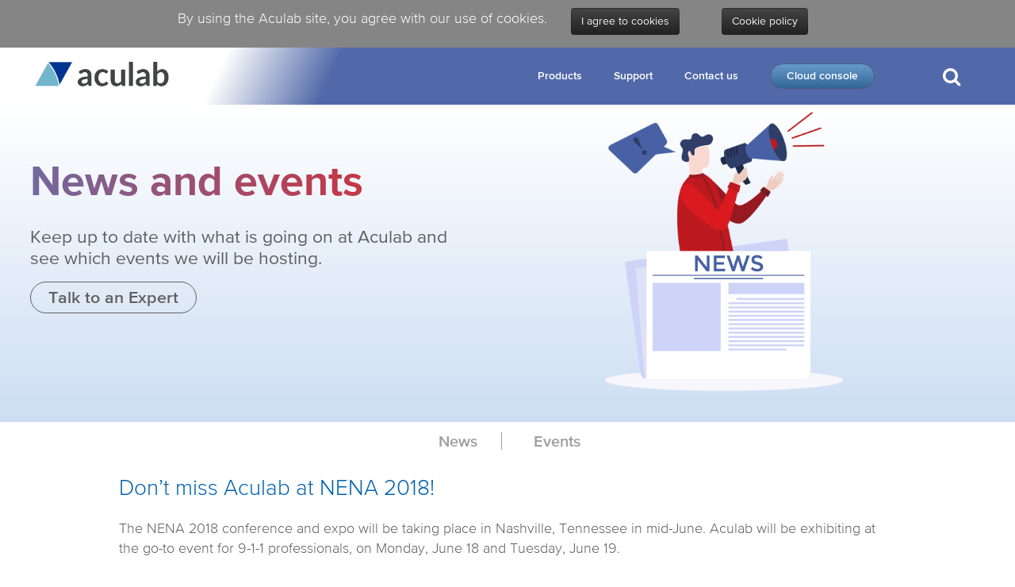

--- FILE ---
content_type: text/html; charset=utf-8
request_url: https://www.aculab.com/news-events/events/don-t-miss-aculab-at-nena-2018/
body_size: 8006
content:
<!DOCTYPE HTML>
<html lang="en-gb" dir="ltr"  data-config='{"twitter":0,"plusone":0,"facebook":0,"style":"aculab"}' itemscope itemtype="http://schema.org/WebPage">

<head>
<!-- Prefetch DNS for external assets 
<link rel="dns-prefetch" href="https://ajax.googleapis.com">
<link rel="dns-prefetch" href="https://fonts.googleapis.com">
<link rel="dns-prefetch" href="https://www.google-analytics.com">
<link rel="dns-prefetch" href="https://www.googletagmanager.com">
<link rel="dns-prefetch" href="//cdn.domain.com">
<link rel="dns-prefetch" href="https://www.gstatic.com">
<link rel="dns-prefetch" href="https://www.aculab.com/plugins/system/fmalertcookies/assets/css/bootstrap.min.css">
   
  
  <link rel="preload" as="font" href="/templates/yoo_finch/styles/aculab/webfonts/327D3E_3_0.woff2">
  <link rel="preload" as="font" href="/templates/yoo_finch/styles/aculab/webfonts/327D3E_2_0.woff2">
  <link rel="preload" as="font" href="/templates/yoo_finch/styles/aculab/webfonts/327D3E_1_0.woff2">
  <link rel="preload" as="font" href="/templates/yoo_finch/styles/aculab/webfonts/327D3E_4_0.woff2">
  <link rel="preload" as="font" href="/templates/yoo_finch/warp/vendor/uikit/fonts/fontawesome-webfont.woff2">

  <link rel="dns-prefetch" href="https://ajax.googleapis.com">
  <link rel="dns-prefetch" href="https://fonts.googleapis.com">
  <link rel="dns-prefetch" href="https://www.gstatic.com">
  <link rel="dns-prefetch" href="https://insitez.blob.core.windows.net">
  <link rel="dns-prefetch" href="https://www.googletagmanager.com">
  <link rel="dns-prefetch" href="https://www.google-analytics.com">
-->  
<!--<meta charset="">-->
 
<meta http-equiv="X-UA-Compatible" content="IE=edge">
<meta name="viewport" content="width=device-width, initial-scale=1">
<meta charset="utf-8" />
	<base href="https://www.aculab.com/news-events/events/don-t-miss-aculab-at-nena-2018/" />
	<meta name="keywords" content="Aculab NENA 2018" />
	<meta name="description" content="Aculab will be exhibiting at NENA 2018 conference and expo will be taking place in Nashville, Tennessee in mid-June" />
	<meta name="generator" content="Joomla! - Open Source Content Management" />
	<title>Don’t miss Aculab at NENA 2018! | Aculab</title>
	<link href="/templates/yoo_finch/favicon.ico" rel="shortcut icon" type="image/vnd.microsoft.icon" />
	<link href="https://www.aculab.com/templates/yoo_finch/js/loading-bar/loading-bar.min.css" rel="stylesheet" />
	<link href="https://www.aculab.com/templates/yoo_finch/js/intl-tel-input/build/css/intlTelInput.css" rel="stylesheet" />
	<link href="https://www.aculab.com/templates/yoo_finch/css/style-timeline.css" rel="stylesheet" />
	<link href="/media/template/slick-88cf25bb.css" rel="stylesheet" />
	<link href="https://www.aculab.com/plugins/system/fmalertcookies/assets/css/bootstrap.min.css" rel="stylesheet" />
	<link href="https://www.aculab.com/plugins/system/fmalertcookies/assets/css/custom.css" rel="stylesheet" />
	<script type="application/json" class="joomla-script-options new">{"csrf.token":"4b0b604b81cc376f1b8c8024fa8e86a9","system.paths":{"root":"","base":""}}</script>
	<script src="/media/template/jquery.min-2e56c734.js?ab98bf8cff393129a5f13152f89046c3"></script>
	<script src="/media/template/jquery-noconflict-35bc6312.js?ab98bf8cff393129a5f13152f89046c3"></script>
	<script src="/media/template/jquery-migrate.min-96e36b7b.js?ab98bf8cff393129a5f13152f89046c3"></script>
	<script src="/media/template/bootstrap.min-cb84108f.js?ab98bf8cff393129a5f13152f89046c3"></script>
	<script src="/media/template/core-54f0d18d.js?ab98bf8cff393129a5f13152f89046c3"></script>
	<script src="https://www.aculab.com/templates/yoo_finch/js/jquery.min.js"></script>
	<script src="https://www.aculab.com/templates/yoo_finch/js/loading-bar/loading-bar.min.js"></script>
	<script src="https://www.aculab.com/templates/yoo_finch/js/intl-tel-input/build/js/intlTelInput.js"></script>
	<script src="https://www.aculab.com/templates/yoo_finch/js/script-timeline.js"></script>
	<script src="/media/template/slick.min-256ecec9.js"></script>
	<script src="https://www.aculab.com/templates/yoo_finch/js/custom_mktg.js"></script>
	<script src="/administrator/components/com_widgetkit/vendor/assets/uikit/js/uikit.min.js"></script>
	<script src="/administrator/components/com_widgetkit/vendor/assets/uikit/js/components/slideshow.min.js"></script>
	<script src="/administrator/components/com_widgetkit/vendor/assets/uikit/js/components/slideshow-fx.min.js"></script>
	<script src="/administrator/components/com_widgetkit/vendor/assets/uikit/js/components/slider.min.js"></script>
	<script src="/administrator/components/com_widgetkit/vendor/assets/uikit/js/components/grid.min.js"></script>
	<script src="/administrator/components/com_widgetkit/vendor/assets/uikit/js/components/grid-parallax.min.js"></script>
	<script src="/administrator/components/com_widgetkit/vendor/assets/uikit/js/components/parallax.min.js"></script>
	<script src="/media/widgetkit/wk-scripts-95dfa6ca.js"></script>
	<script src="/administrator/components/com_widgetkit/vendor/assets/uikit/js/components/lightbox.min.js"></script>
	<script src="/administrator/components/com_widgetkit/vendor/assets/uikit/js/components/slideset.min.js"></script>
	<script src="/administrator/components/com_widgetkit/vendor/assets/uikit/js/components/accordion.min.js"></script>
	<script>
GOOGLE_MAPS_API_KEY = "AIzaSyD6naT9WbLyScdM17LXGtG8Y1X1NsFIe9o";
	</script>
	<meta itemprop="name" content="Don’t miss Aculab at NENA 2018! | Aculab">
  <meta itemprop="description" content="Aculab will be exhibiting at NENA 2018 conference and expo will be taking place in Nashville, Tennessee in mid-June">
  <meta itemprop="image" content="https://www.aculab.com/images/NENA_2018.jpg">
  <meta name="twitter:title" content="Don’t miss Aculab at NENA 2018! | Aculab">
  <meta name="twitter:card" content="summary_large_image">
  <meta name="twitter:site" content="@Aculab">
  <meta name="twitter:creator" content="@Aculab">
  <meta name="twitter:url" content="https://www.aculab.com/news-events/events/don-t-miss-aculab-at-nena-2018/"/>
  <meta name="twitter:description" content="Aculab will be exhibiting at NENA 2018 conference and expo will be taking place in Nashville, Tennessee in mid-June">
  <meta name="twitter:image" content="https://www.aculab.com/images/NENA_2018.jpg">
  <meta property="og:title" content="Don’t miss Aculab at NENA 2018! | Aculab"/>
  <meta property="og:type" content="article"/>
  <meta property="og:email" content="info@aculab.com" />
  <meta property="og:url" content="https://www.aculab.com/news-events/events/don-t-miss-aculab-at-nena-2018/"/>
  <meta property="og:image" content="https://www.aculab.com/images/NENA_2018.jpg"/>
  <meta property="og:site_name" content="Aculab"/>
  <meta property="fb:admins" content="112401687243743"/>
  <meta property="og:description" content="Aculab will be exhibiting at NENA 2018 conference and expo will be taking place in Nashville, Tennessee in mid-June"/>

<link rel="apple-touch-icon-precomposed" href="/templates/yoo_finch/apple_touch_icon.png">
<link rel="stylesheet" href="/media/template/bootstrap-a0a3e41c.css">
<link rel="stylesheet" href="/media/template/theme-33db7683.css">
<script src="/media/template/theme-2788dab2.js"></script>
<!--
  <script defer>
  var _gaq = _gaq || [];
  _gaq.push(['_setAccount', 'UA-12074205-1']);
  _gaq.push(['_trackPageview']);
 
  (function() {
    var ga = document.createElement('script'); ga.async = true;
    ga.src = ('https:' == document.location.protocol ? 'https://ssl' : 'http://www') + '.google-analytics.com/ga.js';
    var s = document.getElementsByTagName('script')[0]; s.parentNode.insertBefore(ga, s);
  })();

</script>
-->
  <!-- Microsoft clarity 
  <script defer>
    (function(c,l,a,r,i,t,y){
        c[a]=c[a]||function(){(c[a].q=c[a].q||[]).push(arguments)};
        t=l.createElement(r);t.async=1;t.src="https://www.clarity.ms/tag/"+i;
        y=l.getElementsByTagName(r)[0];y.parentNode.insertBefore(t,y);
    })(window, document, "clarity", "script", "52pav4z98h");
</script>-->
  
  <script src="https://maxcdn.bootstrapcdn.com/bootstrap/3.4.1/js/bootstrap.min.js"></script>
  
  
<script>
  document.onreadystatechange = function () {
    if (document.readyState == "complete") {
      // Note: This code may need changing if a different eyecatcher is used on the website
      if(document.getElementById('livechat-eye-catcher') != null)
      {
        var a_elements = document.getElementById('livechat-eye-catcher').getElementsByTagName("a");
        a_elements[0].style.top = "40px";
        a_elements[0].style.right = "40px";
        // Set colour of 'x' to black
        a_elements[0].style.color = "'#000'";
        // Display 'x'
        a_elements[0].style.display = "block";
        // Remove mouse over events on <div> and 'x' link
        a_elements[0].removeAttribute("onmouseover");
        a_elements[0].removeAttribute("onmouseout");           
        document.getElementById('livechat-eye-catcher').removeAttribute("onmouseover");
        document.getElementById('livechat-eye-catcher').removeAttribute("onmouseout");            
      }
      if(document.getElementById('livechat-eye-catcher-img') != null){
        console.log("ready ");
        var img_elements = document.getElementById('livechat-eye-catcher-img').getElementsByTagName("img");
        img_elements[0].style.width="318";
        img_elements[0].style.height="264";
        console.log("changed: "+img_elements[0].style.height);
      }
    }
  }       

</script>
  
  <!-- Google Tag Manager -->
<script defer>(function(w,d,s,l,i){w[l]=w[l]||[];w[l].push({'gtm.start':
new Date().getTime(),event:'gtm.js'});var f=d.getElementsByTagName(s)[0],
j=d.createElement(s),dl=l!='dataLayer'?'&l='+l:'';j.async=true;j.src=
'https://www.googletagmanager.com/gtm.js?id='+i+dl;f.parentNode.insertBefore(j,f);
})(window,document,'script','dataLayer','GTM-W9KZPLJ');</script>
<!-- End Google Tag Manager -->
</head>
<body class="tm-isblog news item-279"><!--googleoff: all--><div class="cadre_alert_cookies" id="cadre_alert_cookies" style="opacity:1;text-align:center; margin:0px; display: none"><div class="cadre_inner_alert_cookies" style="display: inline-block;width: 100%;margin:auto;max-width:100%;background-color: #858585;border: 0px solid #eeeeee;"><div class="cadre_inner_texte_alert_cookies" style="display: inline-block;padding:10px;color: #ffffff"><div class="cadre_texte pull-left">By using the Aculab site, you agree with our use of cookies.</div><div class="cadre_bouton pull-left"><div class="pull-left  col-sm-6 btn_close" style="margin:0;text-align:center"><button onclick="CloseCadreAlertCookie();" style="color:#eeeeee" class="btn btn-inverse  popup-modal-dismiss">I agree to cookies</button></div><div class="pull-left  col-sm-6 btn_readmore" style="margin:0;text-align:center"><a style="color:#eeeeee" class="btn btn-inverse  read_more" href="/privacy-cookies">Cookie policy</a></div></div></div></div></div><!--googleon: all--><script>/*<![CDATA[*/var name = "fmalertcookies" + "=";var ca = document.cookie.split(";");var acceptCookie = false;for(var i=0; i<ca.length; i++) {var c = ca[i];while (c.charAt(0)==" ") c = c.substring(1);if (c.indexOf(name) == 0){ acceptCookie = true; document.getElementById("cadre_alert_cookies").style.display="none";}}if(!acceptCookie){document.getElementById("cadre_alert_cookies").style.display="block"}var d = new Date();d.setTime(d.getTime() + (365*(24*60*60*1000)));var expires_cookie = "expires="+d.toUTCString();function CloseCadreAlertCookie(){document.getElementById('cadre_alert_cookies').style.display='none'; document.cookie='fmalertcookies=true; '+expires_cookie+'; path=/';}/*]]>*/</script>
    <!-- Google Tag Manager (noscript) -->
    <noscript><iframe src="https://www.googletagmanager.com/ns.html?id=GTM-W9KZPLJ" height="0" width="0" style="display:none;visibility:hidden"></iframe></noscript>
    <!-- End Google Tag Manager (noscript) -->
    <!-- Informizely code for site "aculab.com". Place this code right after the body tag on every page of your site. 
    <script id="_informizely_script_tag">
      var IzWidget = IzWidget || {};
      (function (d) {
        var scriptElement = d.createElement('script');
        scriptElement.async = true;
        scriptElement.src = "https://insitez.blob.core.windows.net/site/145c832c-bc62-4d71-8f4e-9f7bc751b3be.js";
        var node = d.getElementById('_informizely_script_tag');
        node.parentNode.insertBefore(scriptElement, node);
      })(document);
    </script>
    <noscript><a href="https://www.informizely.com/">Informizely customer feedback surveys</a></noscript>-->
    <!-- End Informizely code. -->
                    <div data-uk-sticky="{media: 767}">
    
        <nav class="tm-navbar uk-navbar uk-navbar-attached">

                        <a class="tm-logo uk-float-left uk-visible-large" href="https://www.aculab.com">
	<img src="/images/aculab-RGB_navbar.png" alt="Aculab an Enghouse company" width="180" height="35" /></a>
            
                        <div class="uk-navbar-flip">
                            <div class="uk-navbar-content uk-visible-large">
<form id="search-228-6978940843388" class="uk-search" action="/smart-search?f=2" method="get">
	<input class="uk-search-field" type="text" name="q" placeholder="search..." autocomplete="off">
	<input type="hidden" name="f" value="2" /></form>
</div>
                                    </div>
            
                        <ul class="uk-navbar-nav uk-visible-large"><li><a href="/">Home</a></li><li class="uk-parent" data-uk-dropdown="{'preventflip':'y'}" aria-haspopup="true" aria-expanded="false"><a href="#">Products</a>
<div class="uk-dropdown uk-dropdown-navbar uk-dropdown-width-1" style="min-width: 260px; max-width: 260px; width:260px;"><div class="uk-grid uk-dropdown-grid"><div class="uk-width-1-1"><ul class="uk-nav uk-nav-navbar"><li><a href="/cpaas">Communication Platform as a Service</a></li><li><a href="/answering-machine-detection">AI Answering Machine Detection</a></li><li><a href="/biometric-technologies">Biometric technologies</a></li><li><a href="/gateways">Gateways</a></li><li><a href="/media-processing-signalling">Media processing &amp; Signalling</a></li></ul></div></div></div></li><li class="uk-parent" data-uk-dropdown="{'preventflip':'y'}" aria-haspopup="true" aria-expanded="false"><a href="#">Support</a>
<div class="uk-dropdown uk-dropdown-navbar uk-dropdown-width-1" style="min-width: 200px; max-width: 200px; width:200px;"><div class="uk-grid uk-dropdown-grid"><div class="uk-width-1-1"><ul class="uk-nav uk-nav-navbar"><li><a href="/support-overview">Support options</a></li><li><a href="/knowledgebase-faqs">Knowledge base</a></li><li><a href="/documentation">Documentation</a></li><li><a href="/cloud">Cloud</a></li><li><a href="/downloads">Downloads</a></li><li><a href="/professional-services">Professional services</a></li></ul></div></div></div></li><li class="uk-parent" data-uk-dropdown="{'preventflip':'y'}" aria-haspopup="true" aria-expanded="false"><a href="#">Contact us</a>
<div class="uk-dropdown uk-dropdown-navbar uk-dropdown-width-1"><div class="uk-grid uk-dropdown-grid"><div class="uk-width-1-1"><ul class="uk-nav uk-nav-navbar"><li><a href="https://www.enghousevideo.com/aculab" target="_blank" rel="noopener noreferrer">Get in touch</a></li></ul></div></div></div></li><li><a href="https://cloud.aculab.com/login" class="button" target="_blank" rel="noopener noreferrer">Cloud console</a></li></ul>            
                        <a href="#offcanvas" class="uk-navbar-toggle uk-hidden-large" data-uk-offcanvas></a>
            
                        <div class="uk-navbar-content uk-navbar-center uk-hidden-large"><a class="tm-logo-small" href="https://www.aculab.com">
	<img src="/images/aculab-RGB_navbar.png" alt="Aculab an Enghouse company" width="180" height="35" style="padding-right: 30px;" /></a></div>
            
        </nav>

        </div>
              <div id="tm-top-a" class="uk-block tm-block-top-a uk-block-default tm-block-padding-collapse tm-block-fullwidth" >
        <div class="uk-container uk-container-center">

            <section class="tm-top-a uk-grid" data-uk-grid-match="{target:'> div > .uk-panel'}" data-uk-grid-margin>
                <div class="uk-width-1-1">
	<div class="uk-panel main-banner channels_topbanners">
	<div class="container-wide uk-container-center uk-grid banner-webrtc" style="background: none; padding-left: 0;">
<div class="uk-grid  uk-grid-margin uk-width-1-1" style="padding-left: 20px;">
<div class="uk-width-medium-1-2 gap-top banner-title">
<h1><b>News and events</b></h1>
<h3>Keep up to date with what is going on at Aculab and see which events we will be hosting.</h3>
<div>
<p><a class="uk-button button-medium red" href="/get-in-touch" style="margin-top: 0px;">Talk to an Expert</a>&nbsp;&nbsp;</p>
</div>
</div>
<div class="uk-width-medium-1-2">
<div style="text-align: center;"><img src="/images/banners/News-events-banner.png" alt="News and events" style="max-height: 400px; object-fit: fill; padding-bottom: 30px;" /></div>
</div>
</div>
</div>
<div class="uk-text-center section-light blog-category1" style="height: auto; margin-top: 0px!important; background: #fff!important;">
<div class="blog-category-list1">
<div class="blog-category-list1-box">
<div><a class="blog-submenu" href="/news-events/news">News</a></div>
<div><a class="blog-submenu last-g2" href="/news-events/events">Events</a></div>
</div>
</div>
</div></div></div>
            </section>

        </div>
    </div>
                       <div id="tm-main" class="uk-block tm-block-main uk-block-default"  >
        <div class="form-button hide_button" id="talk_to_us_button" style="background: rgba(72, 97, 164, 0.95);">
            <a href="https://www.enghousevideo.com/aculab" target="_blank">
            <img src="/images/icons/chevron-right.png" alt="right" style="max-width:8px;"/>&nbsp;&nbsp;Talk To Us!
            </a>
        </div>
        <div class="uk-container uk-container-center">

            <div class="tm-middle uk-grid" data-uk-grid-match data-uk-grid-margin>

                                <div class="tm-main uk-width-medium-1-1">
                                                            <main id="tm-content" class="tm-content">
                                                <div id="system-message-container">
</div>
<article class="uk-article" data-permalink="http://www.aculab.com/news-events/events/don-t-miss-aculab-at-nena-2018">

	
		<h1 class="uk-article-title">
					Don’t miss Aculab at NENA 2018!			</h1>
	
	
		<p class="uk-article-meta">

		
	</p>
	
	
	
			
The NENA 2018 conference and expo will be taking place in Nashville, Tennessee in mid-June. Aculab will be exhibiting at the go-to event for 9-1-1 professionals, on Monday, June 18 and Tuesday, June 19. 
<p>Want to attend NENA 2018? Register <a href="https://s1.goeshow.com/nena/annual/2018/register_now.cfm">here</a>&nbsp;</p>
<p>If you've already registered, we’d love to see you! Let us know you’ll be at NENA 2018 <span id="cloakd39cab13c1664b0cbb640aadafc65546">This email address is being protected from spambots. You need JavaScript enabled to view it.</span><script type='text/javascript'>
				document.getElementById('cloakd39cab13c1664b0cbb640aadafc65546').innerHTML = '';
				var prefix = '&#109;a' + 'i&#108;' + '&#116;o';
				var path = 'hr' + 'ef' + '=';
				var addyd39cab13c1664b0cbb640aadafc65546 = 'sh&#97;k&#105;l&#97;.&#97;z&#105;z' + '&#64;';
				addyd39cab13c1664b0cbb640aadafc65546 = addyd39cab13c1664b0cbb640aadafc65546 + '&#97;c&#117;l&#97;b' + '&#46;' + 'c&#111;m?s&#117;bj&#101;ct=L&#101;t&#039;s%20c&#97;tch%20&#117;p%20&#97;t%20NENA%202018';
				var addy_textd39cab13c1664b0cbb640aadafc65546 = 'h&#101;r&#101;';document.getElementById('cloakd39cab13c1664b0cbb640aadafc65546').innerHTML += '<a ' + path + '\'' + prefix + ':' + addyd39cab13c1664b0cbb640aadafc65546 + '\'>'+addy_textd39cab13c1664b0cbb640aadafc65546+'<\/a>';
		</script> and we can arrange to meet up, or simply visit us at the event, head over to booth 343 and say hello to the Aculab team.<br /><br />Don’t forget to ask us about the new <a href="/gateways/signalling-media-gateway">G<i>III</i> gateway</a>.<br /><br />We'll see you in Nashville!</p>		<p class="uk-article-meta">
		Written on <time datetime="2018-06-11">11 June 2018</time>.		</p>
		
	
	
	
	
	
</article>                    </main>
                                                        </div>
                                                                
            </div>

        </div>

    </div>
                            <div id="tm-bottom-d" class="uk-block tm-block-bottom-d uk-block-default tm-block-padding-collapse tm-block-fullwidth" >

            <div class="uk-container uk-container-center">

                <section class="tm-bottom-d uk-grid" data-uk-grid-match="{target:'> div > .uk-panel'}" data-uk-grid-margin>
                    
<div class="uk-width-1-1"><div class=" footer-cloud section">
	<div class="uk-container uk-container-center"><!--
<div class="uk-panel learn-more-footer">
  <div class="uk-grid uk-grid-width-medium-1-2 footer-social" data-uk-grid-margin="">
   <ul>
     <li>
        <h4>Learn more about CPaaS in...</h4>
     </li>
   </ul>
   <div><a class="uk-button ita-button cpaas" href="/piattaforma-di-comunicazione-come-servizio-cloud">Italian</a></div>
</div>
</div>
-->
<!--
<div class="uk-panel footer-bar">
  <div class="uk-grid uk-grid-width-medium-1-2 footer-social" data-uk-grid-margin="">
    <ul>
    <li><a href="https://twitter.com/#!/Aculab" target="_blank" title="Twitter" rel="noopener noreferrer"><img src="/images/footer-Twitter-X-White-Logo.png" alt="Twitter" width="40" height="35" /></a></li>
    <li><a href="https://www.linkedin.com/company/aculab" target="_blank" title="LinkedIn" rel="noopener noreferrer"><img src="/images/footer-linkedin.png" alt="Linkedin" width="38" height="38" /></a></li>
    <li><a href="https://www.facebook.com/AculabEmpoweringYourCommunications" target="_blank" title="Facebook" rel="noopener noreferrer"><img src="/images/footer-facebook.png" alt="Facebook" width="70" height="45" />        
    </a></li>
    <li><a href="/blog" title="Blog"><img src="/images/footer-blog.png" alt="Blog" width="45" height="45" /></a></li>
  </ul>
  <div><a href="/newsletter" class="uk-button">Get Newsletter</a></div>
</div>
</div>
-->
<div class="uk-grid uk-grid-divider" data-uk-grid-margin="">
<div class="uk-width-medium-2-3">		<div class="moduletable">
						<ul class="nav menufooter mod-list">
<li class="item-452 divider deeper parent"><span class="separator ">Browse</span>
<ul class="nav-child unstyled small"><li class="item-453"><a href="/" >Home</a></li><li class="item-454"><a href="/documentation" >Documentation</a></li><li class="item-1059"><a href="/support-overview" >Support services</a></li><li class="item-456"><a href="/knowledgebase-faqs" >Knowledge base</a></li></ul></li><li class="item-460 divider deeper parent"><span class="separator ">Products</span>
<ul class="nav-child unstyled small"><li class="item-461"><a href="/cpaas" >CPaaS</a></li><li class="item-651"><a href="/biometric-technologies" >Biometric technologies</a></li><li class="item-462"><a href="/gateways" >Gateways</a></li><li class="item-992"><a href="/media-processing-signalling" >Media processing</a></li></ul></li></ul>
		</div>
	</div>
<div class="uk-width-medium-1-3 contact-info">
<h4>Contact Aculab</h4>
<p><a href="tel:+441908273800" title="Call us now">+44 (0) 1908 273800 (UK)</a></p>
<p><a href="tel:+17813523550" title="Call us now">+1 (781) 352 3550 (USA)</a></p>
<p><a href="tel:+498946139552" title="Call us now"></a></p>
<p><span id="cloak82c52513c77abf278624bb7c8a5229a6">This email address is being protected from spambots. You need JavaScript enabled to view it.</span><script type='text/javascript'>
				document.getElementById('cloak82c52513c77abf278624bb7c8a5229a6').innerHTML = '';
				var prefix = '&#109;a' + 'i&#108;' + '&#116;o';
				var path = 'hr' + 'ef' + '=';
				var addy82c52513c77abf278624bb7c8a5229a6 = '&#105;nf&#111;' + '&#64;';
				addy82c52513c77abf278624bb7c8a5229a6 = addy82c52513c77abf278624bb7c8a5229a6 + '&#97;c&#117;l&#97;b' + '&#46;' + 'c&#111;m';
				var addy_text82c52513c77abf278624bb7c8a5229a6 = '&#105;nf&#111;' + '&#64;' + '&#97;c&#117;l&#97;b' + '&#46;' + 'c&#111;m';document.getElementById('cloak82c52513c77abf278624bb7c8a5229a6').innerHTML += '<a ' + path + '\'' + prefix + ':' + addy82c52513c77abf278624bb7c8a5229a6 + '\' title="Email us now">'+addy_text82c52513c77abf278624bb7c8a5229a6+'<\/a>';
		</script></p>
<p><span id="cloakc484d0b2ad0045c551f7166643fb005c">This email address is being protected from spambots. You need JavaScript enabled to view it.</span><script type='text/javascript'>
				document.getElementById('cloakc484d0b2ad0045c551f7166643fb005c').innerHTML = '';
				var prefix = '&#109;a' + 'i&#108;' + '&#116;o';
				var path = 'hr' + 'ef' + '=';
				var addyc484d0b2ad0045c551f7166643fb005c = 's&#97;l&#101;s' + '&#64;';
				addyc484d0b2ad0045c551f7166643fb005c = addyc484d0b2ad0045c551f7166643fb005c + '&#97;c&#117;l&#97;b' + '&#46;' + 'c&#111;m';
				var addy_textc484d0b2ad0045c551f7166643fb005c = 's&#97;l&#101;s' + '&#64;' + '&#97;c&#117;l&#97;b' + '&#46;' + 'c&#111;m';document.getElementById('cloakc484d0b2ad0045c551f7166643fb005c').innerHTML += '<a ' + path + '\'' + prefix + ':' + addyc484d0b2ad0045c551f7166643fb005c + '\'>'+addy_textc484d0b2ad0045c551f7166643fb005c+'<\/a>';
		</script></p>
<p><span id="cloakc2d074534296335273371c37dde787ca">This email address is being protected from spambots. You need JavaScript enabled to view it.</span><script type='text/javascript'>
				document.getElementById('cloakc2d074534296335273371c37dde787ca').innerHTML = '';
				var prefix = '&#109;a' + 'i&#108;' + '&#116;o';
				var path = 'hr' + 'ef' + '=';
				var addyc2d074534296335273371c37dde787ca = 's&#117;pp&#111;rt' + '&#64;';
				addyc2d074534296335273371c37dde787ca = addyc2d074534296335273371c37dde787ca + '&#97;c&#117;l&#97;b' + '&#46;' + 'c&#111;m';
				var addy_textc2d074534296335273371c37dde787ca = 's&#117;pp&#111;rt@&#97;c&#117;l&#97;b.c&#111;m&nbsp;';document.getElementById('cloakc2d074534296335273371c37dde787ca').innerHTML += '<a ' + path + '\'' + prefix + ':' + addyc2d074534296335273371c37dde787ca + '\'>'+addy_textc2d074534296335273371c37dde787ca+'<\/a>';
		</script></p>
</div>
</div>
</div></div></div>
                </section>

            </div>

        </div>
            <div id="tm-footer" class="uk-block tm-block-footer uk-block-default tm-block-padding-collapse tm-block-texture" >
        <div class="uk-container uk-container-center">

            <footer class="tm-footer">

                
                                <a class="tm-totop-scroller" data-uk-smooth-scroll href="#"></a>
                
            </footer>

        </div>
    </div>
        <!-- Start of LiveChat (www.livechatinc.com) code -->
<!--<script async>
window.__lc = window.__lc || {};
window.__lc.license = 9075280;
(function() {
  var lc = document.createElement('script');
 lc.async = true;
  lc.src = ('https:' == document.location.protocol ? 'https://' : 'http://') + 'cdn.livechatinc.com/tracking.js';
  var s = document.getElementsByTagName('script')[0]; s.parentNode.insertBefore(lc, s);
})();
</script>-->
<!-- End of LiveChat code -->
<!-- Global site tag (gtag.js) - Google Analytics -->
<script async src="https://www.googletagmanager.com/gtag/js?id=UA-12074205-1"></script>
<script>
  window.dataLayer = window.dataLayer || [];
  function gtag(){dataLayer.push(arguments);}
  gtag('js', new Date());

  gtag('config', 'UA-12074205-1');

</script>

        <div id="offcanvas" class="uk-offcanvas">
        <div class="uk-offcanvas-bar"><ul class="uk-nav uk-nav-offcanvas"><li><a href="/">Home</a></li><li class="uk-parent uk-nav-header">Products
<ul class="uk-nav-sub"><li><a href="/cpaas">Communication Platform as a Service</a></li><li><a href="/answering-machine-detection">AI Answering Machine Detection</a></li><li><a href="/biometric-technologies">Biometric technologies</a></li><li><a href="/gateways">Gateways</a></li><li><a href="/media-processing-signalling">Media processing &amp; Signalling</a></li></ul></li><li class="uk-parent uk-nav-header">Support
<ul class="uk-nav-sub"><li><a href="/support-overview">Support options</a></li><li><a href="/knowledgebase-faqs">Knowledge base</a></li><li><a href="/documentation">Documentation</a></li><li><a href="/cloud">Cloud</a></li><li><a href="/downloads">Downloads</a></li><li><a href="/professional-services">Professional services</a></li></ul></li><li class="uk-parent uk-nav-header">Contact us
<ul class="uk-nav-sub"><li><a href="https://www.enghousevideo.com/aculab" target="_blank" rel="noopener noreferrer">Get in touch</a></li></ul></li><li><a href="https://cloud.aculab.com/login" class="button" target="_blank" rel="noopener noreferrer">Cloud console</a></li></ul>
<div class="uk-panel">
<form id="search-229-6978940845bd8" class="uk-search" action="/smart-search-main" method="get">
	<input class="uk-search-field" type="text" name="q" placeholder="search..." autocomplete="off">
	</form>
</div></div>
    </div>
    	<script>
		//append meta description missing on blog or news page list
		element = document.querySelector("body");

		if(element.classList.contains("blog")||element.classList.contains("news")){
			console.log("blog or news");
			if(document.querySelector('meta[name="description"]')){
				console.log("ok");		
			}
			else{			
				var meta=document.createElement('meta');
				meta.name='description';

				meta.setAttribute('content', document.getElementsByTagName('title')[0].innerHTML);

				document.getElementsByTagName('head')[0].appendChild(meta);
				
			}
		}		
	</script>
<script type="text/javascript">
_linkedin_partner_id = "2740985";
window._linkedin_data_partner_ids = window._linkedin_data_partner_ids || [];
window._linkedin_data_partner_ids.push(_linkedin_partner_id);
</script><script type="text/javascript">
(function(l) {
if (!l){window.lintrk = function(a,b){window.lintrk.q.push([a,b])};
window.lintrk.q=[]}
var s = document.getElementsByTagName("script")[0];
var b = document.createElement("script");
b.type = "text/javascript";b.async = true;
b.src = "https://snap.licdn.com/li.lms-analytics/insight.min.js";
s.parentNode.insertBefore(b, s);})(window.lintrk);
</script>
<noscript>
<img height="1" width="1" style="display:none;" alt="" src="https://px.ads.linkedin.com/collect/?pid=2740985&fmt=gif" />
</noscript>
</body>
</html>

--- FILE ---
content_type: text/css
request_url: https://www.aculab.com/templates/yoo_finch/css/style-timeline.css
body_size: 1255
content:
body {
  margin: 0;
}

.body-wrap {
  background-color: #fff;
  width: 600px;
  min-height: 400px;
  margin: 0 auto;
  font-size: 12px;
}

.pres-timeline {
  font-family: roboto, helvetica, sans-serif;
  font-size: 12px;
  color: #4A4A4A;
  width: 100%;
  margin: 30px 0;
}
.pres-timeline > div > div {
  padding: 1em 0;
  box-sizing: border-box;
}
.pres-timeline .periods-container, .pres-timeline .cards-container {
  overflow: hidden;
  box-sizing: border-box;
  position: relative;
  min-height: 100px;
  transition: height 0.5s ease-in-out;
  background-color: #FFF;
}
.periods-container:before {
  background-image: linear-gradient(left, #FFF, rgba(248, 248, 248, 0));
  left: 0;
  content: "";
  position: absolute;
  z-index: 2;
  top: 0;
  height: 100%;
  width: 100px;
}
.periods-container:after {
  background-image: linear-gradient(right, #FFF, rgba(248, 248, 248, 0));
  right: 0;
  content: "";
  position: absolute;
  z-index: 2;
  top: 0;
  height: 100%;
  width: 100px;
}
.periods-container .btn-back, .periods-container .btn-next {
  display: inline-block;
  width: 15%;
  height: 50%;
  position: absolute;
  cursor: pointer;
  z-index: 10;
  transition: 0.3s ease-in-out;
}
.periods-container .btn-back:hover, .periods-container .btn-next:hover {
  background-color: rgba(0, 0, 0, 0.05);
}
.periods-container .btn-back.hide, .periods-container .btn-next.hide {
  display: none;
}
.periods-container .btn-back {
  left: 0;
}
.periods-container .btn-next {
  right: 0;
}
.periods-container section {
  width: 70%;
  height: 0;
  position: absolute;
  margin-left: 15%;
  border-bottom: 5px solid #dfe3e6;
  padding: 1.5em;
  box-sizing: border-box;
  transition: transform 0.3s ease-in-out, opacity 0.2s ease, height 0.3s ease;
  bottom: 0;
  opacity: 0;
  background-color: #fff;
}
.periods-container section.active {
  height: auto;
  opacity: 1;
  transform: translateX(0);
  z-index: 5;
}
.periods-container section.active .title, .periods-container section.active p {
  display: block;
}
.periods-container section.prev {
  height: auto;
  opacity: 0.4;
  transform: translateX(-100%);
  z-index: 0;
}
.periods-container section.prev .year {
  text-align: right;
}
.periods-container section.next {
  height: auto;
  opacity: 0.4;
  transform: translateX(100%);
  z-index: 0;
}
.periods-container section .year {
  font-size: 20px;
  font-weight: 400;
}
.periods-container section .title {
  color: #4A4A4A;
  font-size: 28px;
  font-weight: 400;
  display: none;
}
.periods-container section p {
  display: none;
}

.timeline-container {
  position: relative;
  width: 100%;
  height: 50px;
  overflow: hidden;
}
.timeline-container:before {
  background-image: linear-gradient(left, #FFF, rgba(248, 248, 248, 0));
  left: 0;
  content: "";
  position: absolute;
  z-index: 2;
  top: 0;
  height: 100%;
  width: 100px;
}
.timeline-container:after {
  background-image: linear-gradient(right, #FFF, rgba(248, 248, 248, 0));
  right: 0;
  content: "";
  position: absolute;
  z-index: 2;
  top: 0;
  height: 100%;
  width: 100px;
}
.timeline-container .timeline {
  position: absolute;
  display: block;
  height: 50px;
  transition: left 0.3s ease-in-out;
}
.timeline-container .timeline ol {
  display: block;
  width: 100%;
  height: 2px;
  background-color: #dfe3e6;
  list-style: none;
  padding-left: 210px;
  padding-right: 300px;
  margin-top: 10px;
}
.timeline-container .timeline ol li {
  display: inline-block;
  padding: 5px;
  margin-top: -11px;
  margin-left: 80px;
  border-radius: 50%;
  border: 3px solid #7f9298;
  background-color: #FFF;
  position: relative;
  cursor: pointer;
  box-shadow: 0 2px 5px rgba(0, 0, 0, 0.2);
  top: -2px;
}
.timeline-container .timeline ol li.active {
  box-shadow: none;
  -ms-transform: scale(1.5);
    -webkit-transform: scale(1.5);
    transform: scale(1.5);
    top: -3px;
}
.timeline-container .timeline ol li.active:before {
  content: "";
  display: block;
  height: 25px;
  width: 1px;
  position: absolute;
  top: -25px;
  transition: opacity 0.3s ease-in-out;
  right: 5px;
}
.timeline-container .timeline ol li.active:after {
  content: "";
  display: block;
  height: 25px;
  width: 1px;
  position: absolute;
  bottom: -25px;
  transition: opacity 0.3s ease-in-out;
  right: 5px;
}
.timeline-container .btn-back, .timeline-container .btn-next {
  display: inline-block;
  position: absolute;
  cursor: pointer;
  margin-top: -2px;
  z-index: 11;
  transition: all 0.3s ease;
}
.timeline-container .btn-back.hide, .timeline-container .btn-next.hide {
  display: none;
}
.timeline-container .btn-back:hover, .timeline-container .btn-next:hover {
  border-color: #7f9298;
}
.timeline-container .btn-back {
  left: 1em;
  margin-top: -4px;
}
.timeline-container .btn-next {
  right: 1em;
  margin-top: -4px;
}

.cards-container:before {
  background-image: linear-gradient(left, #FFF, rgba(248, 248, 248, 0));
  left: 0;
  content: "";
  position: absolute;
  z-index: 2;
  top: 0;
  height: 100%;
  width: 100px;
}
.cards-container:after {
  background-image: linear-gradient(right, #FFF, rgba(248, 248, 248, 0));
  right: 0;
  content: "";
  position: absolute;
  z-index: 2;
  top: 0;
  height: 100%;
  width: 100px;
}
.cards-container section {
  width: 70%;
  position: absolute;
  margin-left: 15%;
  margin-bottom: 2em;
  border: 1px solid #f5f7f6;
  padding: 1.5em;
  box-sizing: border-box;
  transition: transform 0.3s ease-in-out;
  top: 0;
  opacity: 0;
  border-radius: 8px;
  background-color: #fff;
  box-shadow: 0 10px 15px rgba(0, 0, 0, 0.15);
}
.cards-container section.active {
  height: auto;
  opacity: 1;
  transform: translateX(0);
  z-index: 5;
}
.cards-container section.prev {
  height: auto;
  opacity: 0.4;
  transform: translateX(-105%);
  z-index: 0;
}
.cards-container section.next {
  height: auto;
  opacity: 0.4;
  transform: translateX(105%);
  z-index: 0;
}
.cards-container section .year {
  text-align: center;
  font-size: 16px;
  margin: 0;
}
.active .year {
  text-align: center;

}
.cards-container section .title {
  font-weight: 400;
}
.cards-container section img {
  width: 100%;
}
@media (max-width:600px) {
  .history-timeline-container{
     width:90%;
  }
  .history-timeline-container .cards-container{
    height:250px;
  }
}

--- FILE ---
content_type: text/css
request_url: https://www.aculab.com/media/template/theme-33db7683.css
body_size: 49906
content:
html{font:200 18px / 1.4 'ProximaNova';-webkit-text-size-adjust:100%;-ms-text-size-adjust:100%;background:#fff;color:#878786}body{margin:0;min-width:300px}a{background:transparent}a:active,a:hover{outline:0}a,.uk-link{color:#e62a26;text-decoration:none;cursor:pointer}a:hover,.uk-link:hover{color:#5ecbc6;text-decoration:none}abbr[title]{border-bottom:1px dotted}b,strong{font-weight:bold}:not(pre)>code,:not(pre)>kbd,:not(pre)>samp{font-size:12px;font-family:Consolas,monospace,serif;color:#aeaeae;white-space:nowrap}em{color:#aeaeae}ins{background:#5ecbc6;color:#fff;text-decoration:none}mark{background:#5ecbc6;color:#fff}q{font-style:italic}small{font-size:80%}sub,sup{font-size:75%;line-height:0;position:relative;vertical-align:baseline}sup{top:-0.5em}sub{bottom:-0.25em}audio,canvas,iframe,img,svg,video{vertical-align:middle}audio,canvas,img,svg,video{max-width:100%;height:auto;box-sizing:border-box}.uk-img-preserve,
.uk-img-preserve audio,
.uk-img-preserve canvas,
.uk-img-preserve img,
.uk-img-preserve svg,
.uk-img-preserve
video{max-width:none}img{border:0}svg:not(:root){overflow:hidden}blockquote,figure{margin:0}p,ul,ol,dl,blockquote,pre,address,fieldset,figure{margin:0
0 15px 0}*+p,*+ul,*+ol,*+dl,*+blockquote,*+pre,*+address,*+fieldset,*+figure{margin-top:15px}h1,h2,h3,h4,h5,h6{margin:0
0 15px 0;line-height:1.2}*+h1,*+h2,*+h3,*+h4,*+h5,*+h6{margin-top:25px}h1,.uk-h1{font-size:66px;line-height:1;color:#0061ad}h2,.uk-h2{font-size:44px;line-height:1.14;margin-bottom:25px}h3,.uk-h3{font-size:23px}h4,.uk-h4{font-size:21px;color:#3c3c3b}h5,.uk-h5{font-size:15px}h6,.uk-h6{font-size:13px}ul,ol{padding-left:30px}ul>li>ul,ul>li>ol,ol>li>ol,ol>li>ul{margin:0}dt{font-weight:bold}dd{margin-left:0}hr{box-sizing:content-box;height:0;margin:15px
0;border:0;border-top:1px solid rgba(75,75,75,0.5)}address{font-style:normal}blockquote{padding-left:0;border-left:0 solid transparent;font-size:23px;line-height:30px;font-style:italic}pre{padding:10px;background:#585658;font:12px / 18px Consolas,monospace,serif;color:#aeaeae;-moz-tab-size:4;tab-size:4;overflow:auto}::-moz-selection{background:#5ecbc6;color:#fff;text-shadow:none}::selection{background:#5ecbc6;color:#fff;text-shadow:none}article,aside,details,figcaption,figure,footer,header,main,nav,section,summary{display:block}progress{vertical-align:baseline}audio:not([controls]){display:none}[hidden],template{display:none}iframe{border:0}@media screen and (max-width: 400px){@-ms-viewport{width:device-width}}blockquote{}.uk-grid{display:-ms-flexbox;display:-webkit-flex;display:flex;-ms-flex-wrap:wrap;-webkit-flex-wrap:wrap;flex-wrap:wrap;margin:0;padding:0;list-style:none}.uk-grid:before,.uk-grid:after{content:"";display:block;overflow:hidden}.uk-grid:after{clear:both}.uk-grid>*{-ms-flex:none;-webkit-flex:none;flex:none;margin:0;float:left}.uk-grid>*>:last-child{margin-bottom:0}.uk-grid{margin-left:-25px}.uk-grid>*{padding-left:25px}.uk-grid+.uk-grid,.uk-grid-margin,.uk-grid>*>.uk-panel+.uk-panel{margin-top:25px}@media (min-width: 1220px){.uk-grid{margin-left:-35px}.uk-grid>*{padding-left:35px}.uk-grid+.uk-grid,.uk-grid-margin,.uk-grid>*>.uk-panel+.uk-panel{margin-top:0px}}.uk-grid-collapse{margin-left:0}.uk-grid-collapse>*{padding-left:0}.uk-grid-collapse+.uk-grid-collapse,.uk-grid-collapse>.uk-grid-margin,.uk-grid-collapse>*>.uk-panel+.uk-panel{margin-top:0}.uk-grid-small{margin-left:-10px}.uk-grid-small>*{padding-left:10px}.uk-grid-small+.uk-grid-small,.uk-grid-small>.uk-grid-margin,.uk-grid-small>*>.uk-panel+.uk-panel{margin-top:10px}.uk-grid-medium{margin-left:-25px}.uk-grid-medium>*{padding-left:25px}.uk-grid-medium+.uk-grid-medium,.uk-grid-medium>.uk-grid-margin,.uk-grid-medium>*>.uk-panel+.uk-panel{margin-top:25px}@media (min-width: 960px){.uk-grid-large{margin-left:-35px}.uk-grid-large>*{padding-left:35px}.uk-grid-large+.uk-grid-large,.uk-grid-large-margin,.uk-grid-large>*>.uk-panel+.uk-panel{margin-top:35px}}@media (min-width: 1220px){.uk-grid-large{margin-left:-50px}.uk-grid-large>*{padding-left:50px}.uk-grid-large+.uk-grid-large,.uk-grid-large-margin,.uk-grid-large>*>.uk-panel+.uk-panel{margin-top:50px}}.uk-grid-divider:not(:empty){margin-left:-25px;margin-right:-25px}.uk-grid-divider>*{padding-left:25px;padding-right:25px}.uk-grid-divider>[class*='uk-width-1-']:not(.uk-width-1-1):nth-child(n+2),.uk-grid-divider>[class*='uk-width-2-']:nth-child(n+2),.uk-grid-divider>[class*='uk-width-3-']:nth-child(n+2),.uk-grid-divider>[class*='uk-width-4-']:nth-child(n+2),.uk-grid-divider>[class*='uk-width-5-']:nth-child(n+2),.uk-grid-divider>[class*='uk-width-6-']:nth-child(n+2),.uk-grid-divider>[class*='uk-width-7-']:nth-child(n+2),.uk-grid-divider>[class*='uk-width-8-']:nth-child(n+2),.uk-grid-divider>[class*='uk-width-9-']:nth-child(n+2){border-left:1px solid rgba(75, 75, 75, 0.5)}@media (min-width: 480px){.uk-grid-divider>[class*='uk-width-small-']:not(.uk-width-small-1-1):nth-child(n+2){border-left:1px solid rgba(75, 75, 75, 0.5)}}@media (min-width: 768px){.uk-grid-divider>[class*='uk-width-medium-']:not(.uk-width-medium-1-1):nth-child(n+2){border-left:1px solid #8d8a8a}}@media (min-width: 960px){.uk-grid-divider>[class*='uk-width-large-']:not(.uk-width-large-1-1):nth-child(n+2){border-left:1px solid rgba(75, 75, 75, 0.5)}}@media (min-width: 1220px){.uk-grid-divider:not(:empty){margin-left:-35px;margin-right:-35px}.uk-grid-divider>*{padding-left:35px;padding-right:35px}.uk-grid-divider:empty{margin-top:35px;margin-bottom:35px}}.uk-grid-divider:empty{margin-top:25px;margin-bottom:25px;border-top:1px solid rgba(75,75,75,0.5)}.uk-grid-match>*{display:-ms-flexbox;display:-webkit-flex;display:flex;-ms-flex-wrap:wrap;-webkit-flex-wrap:wrap;flex-wrap:wrap}.uk-grid-match>*>*{-ms-flex:none;-webkit-flex:none;flex:none;box-sizing:border-box;width:100%}[class*='uk-grid-width']>*{box-sizing:border-box;width:100%}.uk-grid-width-1-2>*{width:50%}.uk-grid-width-1-3>*{width:33.333%}.uk-grid-width-1-4>*{width:25%}.uk-grid-width-1-5>*{width:20%}.uk-grid-width-1-6>*{width:16.666%}.uk-grid-width-1-10>*{width:10%}.uk-grid-width-auto>*{width:auto}@media (min-width: 480px){.uk-grid-width-small-1-1>*{width:100%}.uk-grid-width-small-1-2>*{width:50%}.uk-grid-width-small-1-3>*{width:33.333%}.uk-grid-width-small-1-4>*{width:25%}.uk-grid-width-small-1-5>*{width:20%}.uk-grid-width-small-1-6>*{width:16.666%}.uk-grid-width-small-1-10>*{width:10%}}@media (min-width: 768px){.uk-grid-width-medium-1-1>*{width:100%}.uk-grid-width-medium-1-2>*{width:50%}.uk-grid-width-medium-1-3>*{width:33.333%}.uk-grid-width-medium-1-4>*{width:25%}.uk-grid-width-medium-1-5>*{width:20%}.uk-grid-width-medium-1-6>*{width:16.666%}.uk-grid-width-medium-1-10>*{width:10%}}@media (min-width: 960px){.uk-grid-width-large-1-1>*{width:100%}.uk-grid-width-large-1-2>*{width:50%}.uk-grid-width-large-1-3>*{width:33.333%}.uk-grid-width-large-1-4>*{width:25%}.uk-grid-width-large-1-5>*{width:20%}.uk-grid-width-large-1-6>*{width:16.666%}.uk-grid-width-large-1-10>*{width:10%}}@media (min-width: 1220px){.uk-grid-width-xlarge-1-1>*{width:100%}.uk-grid-width-xlarge-1-2>*{width:50%}.uk-grid-width-xlarge-1-3>*{width:33.333%}.uk-grid-width-xlarge-1-4>*{width:25%}.uk-grid-width-xlarge-1-5>*{width:20%}.uk-grid-width-xlarge-1-6>*{width:16.666%}.uk-grid-width-xlarge-1-10>*{width:10%}}[class*='uk-width']{box-sizing:border-box;width:100%}.uk-width-1-1{width:100%}.uk-width-1-2,.uk-width-2-4,.uk-width-3-6,.uk-width-5-10{width:50%}.uk-width-1-3,.uk-width-2-6{width:33.333%}.uk-width-2-3,.uk-width-4-6{width:66.666%}.uk-width-1-4{width:25%}.uk-width-3-4{width:75%}.uk-width-1-5,.uk-width-2-10{width:20%}.uk-width-2-5,.uk-width-4-10{width:40%}.uk-width-3-5,.uk-width-6-10{width:60%}.uk-width-4-5,.uk-width-8-10{width:80%}.uk-width-1-6{width:16.666%}.uk-width-5-6{width:83.333%}.uk-width-1-10{width:10%}.uk-width-3-10{width:30%}.uk-width-7-10{width:70%}.uk-width-9-10{width:90%}@media (min-width: 480px){.uk-width-small-1-1{width:100%}.uk-width-small-1-2,.uk-width-small-2-4,.uk-width-small-3-6,.uk-width-small-5-10{width:50%}.uk-width-small-1-3,.uk-width-small-2-6{width:33.333%}.uk-width-small-2-3,.uk-width-small-4-6{width:66.666%}.uk-width-small-1-4{width:25%}.uk-width-small-3-4{width:75%}.uk-width-small-1-5,.uk-width-small-2-10{width:20%}.uk-width-small-2-5,.uk-width-small-4-10{width:40%}.uk-width-small-3-5,.uk-width-small-6-10{width:60%}.uk-width-small-4-5,.uk-width-small-8-10{width:80%}.uk-width-small-1-6{width:16.666%}.uk-width-small-5-6{width:83.333%}.uk-width-small-1-10{width:10%}.uk-width-small-3-10{width:30%}.uk-width-small-7-10{width:70%}.uk-width-small-9-10{width:90%}}@media (min-width: 768px){.uk-width-medium-1-1{width:100%}.uk-width-medium-1-2,.uk-width-medium-2-4,.uk-width-medium-3-6,.uk-width-medium-5-10{width:50%}.uk-width-medium-1-3,.uk-width-medium-2-6{width:33.333%}.uk-width-medium-2-3,.uk-width-medium-4-6{width:66.666%}.uk-width-medium-1-4{width:25%}.uk-width-medium-3-4{width:75%}.uk-width-medium-1-5,.uk-width-medium-2-10{width:20%}.uk-width-medium-2-5,.uk-width-medium-4-10{width:40%}.uk-width-medium-3-5,.uk-width-medium-6-10{width:60%}.uk-width-medium-4-5,.uk-width-medium-8-10{width:80%}.uk-width-medium-1-6{width:16.666%}.uk-width-medium-5-6{width:83.333%}.uk-width-medium-1-10{width:10%}.uk-width-medium-3-10{width:30%}.uk-width-medium-7-10{width:70%}.uk-width-medium-9-10{width:90%}}@media (min-width: 960px){.uk-width-large-1-1{width:100%}.uk-width-large-1-2,.uk-width-large-2-4,.uk-width-large-3-6,.uk-width-large-5-10{width:50%}.uk-width-large-1-3,.uk-width-large-2-6{width:33.333%}.uk-width-large-2-3,.uk-width-large-4-6{width:66.666%}.uk-width-large-1-4{width:25%}.uk-width-large-3-4{width:75%}.uk-width-large-1-5,.uk-width-large-2-10{width:20%}.uk-width-large-2-5,.uk-width-large-4-10{width:40%}.uk-width-large-3-5,.uk-width-large-6-10{width:60%}.uk-width-large-4-5,.uk-width-large-8-10{width:80%}.uk-width-large-1-6{width:16.666%}.uk-width-large-5-6{width:83.333%}.uk-width-large-1-10{width:10%}.uk-width-large-3-10{width:30%}.uk-width-large-7-10{width:70%}.uk-width-large-9-10{width:90%}}@media (min-width: 1220px){.uk-width-xlarge-1-1{width:100%}.uk-width-xlarge-1-2,.uk-width-xlarge-2-4,.uk-width-xlarge-3-6,.uk-width-xlarge-5-10{width:50%}.uk-width-xlarge-1-3,.uk-width-xlarge-2-6{width:33.333%}.uk-width-xlarge-2-3,.uk-width-xlarge-4-6{width:66.666%}.uk-width-xlarge-1-4{width:25%}.uk-width-xlarge-3-4{width:75%}.uk-width-xlarge-1-5,.uk-width-xlarge-2-10{width:20%}.uk-width-xlarge-2-5,.uk-width-xlarge-4-10{width:40%}.uk-width-xlarge-3-5,.uk-width-xlarge-6-10{width:60%}.uk-width-xlarge-4-5,.uk-width-xlarge-8-10{width:80%}.uk-width-xlarge-1-6{width:16.666%}.uk-width-xlarge-5-6{width:83.333%}.uk-width-xlarge-1-10{width:10%}.uk-width-xlarge-3-10{width:30%}.uk-width-xlarge-7-10{width:70%}.uk-width-xlarge-9-10{width:90%}}@media (min-width: 768px){[class*='uk-push-'],[class*='uk-pull-']{position:relative}.uk-push-1-2,.uk-push-2-4,.uk-push-3-6,.uk-push-5-10{left:50%}.uk-push-1-3,.uk-push-2-6{left:33.333%}.uk-push-2-3,.uk-push-4-6{left:66.666%}.uk-push-1-4{left:25%}.uk-push-3-4{left:75%}.uk-push-1-5,.uk-push-2-10{left:20%}.uk-push-2-5,.uk-push-4-10{left:40%}.uk-push-3-5,.uk-push-6-10{left:60%}.uk-push-4-5,.uk-push-8-10{left:80%}.uk-push-1-6{left:16.666%}.uk-push-5-6{left:83.333%}.uk-push-1-10{left:10%}.uk-push-3-10{left:30%}.uk-push-7-10{left:70%}.uk-push-9-10{left:90%}.uk-pull-1-2,.uk-pull-2-4,.uk-pull-3-6,.uk-pull-5-10{left:-50%}.uk-pull-1-3,.uk-pull-2-6{left:-33.333%}.uk-pull-2-3,.uk-pull-4-6{left:-66.666%}.uk-pull-1-4{left:-25%}.uk-pull-3-4{left:-75%}.uk-pull-1-5,.uk-pull-2-10{left:-20%}.uk-pull-2-5,.uk-pull-4-10{left:-40%}.uk-pull-3-5,.uk-pull-6-10{left:-60%}.uk-pull-4-5,.uk-pull-8-10{left:-80%}.uk-pull-1-6{left:-16.666%}.uk-pull-5-6{left:-83.333%}.uk-pull-1-10{left:-10%}.uk-pull-3-10{left:-30%}.uk-pull-7-10{left:-70%}.uk-pull-9-10{left:-90%}}.uk-panel{display:block;position:relative}.uk-panel,.uk-panel:hover{text-decoration:none}.uk-panel:before,.uk-panel:after{content:"";display:table}.uk-panel:after{clear:both}.uk-panel>:not(.uk-panel-title):last-child{margin-bottom:0}.uk-panel-title{margin-top:0;margin-bottom:45px;font-size:14px;line-height:17px;font-weight:700;color:#e62a26;text-transform:uppercase}.uk-panel-badge{position:absolute;top:0;right:0;z-index:1}.uk-panel-teaser{margin-bottom:15px}.uk-panel-body{padding:30px}.uk-panel-box{padding:60px}.uk-panel-box h1,
.uk-panel-box h2,
.uk-panel-box h3,
.uk-panel-box h4,
.uk-panel-box h5,
.uk-panel-box
h6{}.uk-panel-box-hover:hover{}.uk-panel-box .uk-panel-title{}.uk-panel-box .uk-panel-badge{top:30px;right:30px}.uk-panel-box>.uk-panel-teaser{margin-top:-30px;margin-left:-30px;margin-right:-30px}.uk-panel-box>.uk-nav-side{margin:0
-30px}.uk-panel-box-primary{padding:30px;background-color:#e8e8e9}.uk-panel-box-primary .uk-badge{color:#4b4b4b}.uk-panel-box-primary-hover:hover{}.uk-panel-box-primary .uk-panel-title{}.uk-panel-box-secondary{}.uk-panel-box-secondary .uk-button{}.uk-panel-box-secondary .uk-button-primary{}.uk-panel-box-secondary h1,
.uk-panel-box-secondary h2,
.uk-panel-box-secondary h3,
.uk-panel-box-secondary h4,
.uk-panel-box-secondary h5,
.uk-panel-box-secondary
h6{}.uk-panel-box-secondary
a{}.uk-panel-box-secondary a:hover{}.uk-panel-box-secondary .uk-badge{}.uk-panel-box-secondary-hover:hover{}.uk-panel-box-secondary .uk-panel-title{}.uk-panel-hover{padding:30px;color:#4b4b4b}.uk-panel-hover:hover{background:#fff;color:#4b4b4b;box-shadow:0 4px 12px 2px rgba(0, 0, 0, 0.04)}.uk-panel-hover .uk-panel-badge{top:10px;right:10px}.uk-panel-hover>.uk-panel-teaser{margin-top:-30px;margin-left:-30px;margin-right:-30px}.uk-panel-header .uk-panel-title{}.uk-panel-space{padding:30px}.uk-panel-space .uk-panel-badge{top:30px;right:30px}.uk-panel+.uk-panel-divider{margin-top:50px !important}.uk-panel+.uk-panel-divider:before{content:"";display:block;position:absolute;top:-25px;left:0;right:0;border-top:1px solid rgba(75, 75, 75, 0.5)}@media (min-width: 1220px){.uk-panel+.uk-panel-divider{margin-top:70px !important}.uk-panel+.uk-panel-divider:before{top:-35px}}.uk-block{position:relative;box-sizing:border-box;padding-top:50px;padding-bottom:50px}@media (min-width: 768px){.uk-block{padding-top:50px;padding-bottom:50px}}.uk-block:before,.uk-block:after{content:"";display:table}.uk-block:after{clear:both}.uk-block>:last-child{margin-bottom:0}.uk-block-large{padding-top:50px;padding-bottom:50px}@media (min-width: 768px){.uk-block-large{padding-top:50px;padding-bottom:50px}}@media (min-width: 960px){.uk-block-large{padding-top:120px;padding-bottom:120px}}.uk-block-default{}.uk-block-muted{background:#aeaeae}.uk-block-primary{background:#5ecbc6}.uk-block-primary .uk-panel-box h1,
.uk-block-primary .uk-panel-box h2,
.uk-block-primary .uk-panel-box h3,
.uk-block-primary .uk-panel-box h4,
.uk-block-primary .uk-panel-box h5,
.uk-block-primary .uk-panel-box
h6{color:#4b4b4b}.uk-block-secondary{background:#585658}.uk-block-secondary .uk-panel-box:not(.uk-panel-box-secondary) h1,
.uk-block-secondary .uk-panel-box:not(.uk-panel-box-secondary) h2,
.uk-block-secondary .uk-panel-box:not(.uk-panel-box-secondary) h3,
.uk-block-secondary .uk-panel-box:not(.uk-panel-box-secondary) h4,
.uk-block-secondary .uk-panel-box:not(.uk-panel-box-secondary) h5,
.uk-block-secondary .uk-panel-box:not(.uk-panel-box-secondary) h6{color:#4b4b4b}.uk-article:before,.uk-article:after{content:"";display:table}.uk-article:after{clear:both}.uk-article>:last-child{margin-bottom:0}.uk-article+.uk-article{margin-top:10px}.uk-article-title{font-size:38px;font-weight:400;margin-bottom:10px}.uk-article-title
a{color:inherit;text-decoration:none}.uk-article-meta{font-size:14px;line-height:21px;color:#aeaeae;margin-bottom:25px;margin-top:0}.uk-article-lead{color:#4b4b4b;font-size:15px;line-height:23px;font-weight:400}.uk-article-divider{margin-bottom:25px;border-color:rgba(75,75,75,0.5)}*+.uk-article-divider{margin-top:25px}blockquote{margin:35px}.uk-comment-header{margin-bottom:15px}.uk-comment-header:before,.uk-comment-header:after{content:"";display:table}.uk-comment-header:after{clear:both}.uk-comment-avatar{margin-right:25px;float:left}.uk-comment-title{margin:5px
0 0 0;font-size:15px;line-height:26px}.uk-comment-meta{margin:2px
0 0 0;font-size:12px;line-height:15px;color:#aeaeae}.uk-comment-body>:last-child{margin-bottom:0}.uk-comment-list{padding:0;list-style:none}.uk-comment-list .uk-comment+ul{margin:25px
0 0 0;list-style:none}.uk-comment-list > li:nth-child(n+2),
.uk-comment-list .uk-comment+ul>li:nth-child(n+2){margin-top:25px}@media (min-width: 768px){.uk-comment-list .uk-comment+ul{padding-left:100px}}.uk-cover-background{background-position:50% 50%;background-size:cover;background-repeat:no-repeat}.uk-cover{overflow:hidden}.uk-cover-object{width:auto;height:auto;min-width:100%;min-height:100%;max-width:none;position:relative;left:50%;top:50%;-webkit-transform:translate(-50%,-50%);transform:translate(-50%,-50%)}[data-uk-cover]{position:relative;left:50%;top:50%;-webkit-transform:translate(-50%, -50%);transform:translate(-50%, -50%)}.uk-nav,
.uk-nav
ul{margin:0;padding:0;list-style:none}.uk-nav li>a{display:block;text-decoration:none}.uk-nav>li>a{padding:5px
30px}.uk-nav
ul{padding-left:15px}.uk-nav ul
a{padding:2px
10px}.uk-nav li>a>div{font-size:15px;line-height:23px}.uk-nav-header{padding:5px
30px;font-weight:200;font-size:16px}.uk-nav-header:not(:first-child){margin-top:15px}.uk-nav-divider{margin:9px
30px}ul.uk-nav-sub{padding:5px
0 5px 30px;font-size:14px}.uk-nav-parent-icon>.uk-parent>a:after{content:"\f104";width:23px;margin-right:-10px;float:right;font-family:FontAwesome;text-align:center}.uk-nav-parent-icon>.uk-parent.uk-open>a:after{content:"\f107"}.uk-nav-side>li>a{color:#4b4b4b}.uk-nav-side>li>a:hover,.uk-nav-side>li>a:focus{color:#4b4b4b;outline:none}.uk-nav-side>li.uk-active>a{}.uk-nav-side .uk-nav-header{color:#4b4b4b}.uk-nav-side .uk-nav-divider{border-top:1px solid rgba(75, 75, 75, 0.5)}.uk-nav-side ul
a{color:rgb(135, 135, 134)}.uk-nav-side ul a:hover{color:#4b4b4b}.uk-nav-dropdown>li>a{color:#4b4b4b}.uk-nav-dropdown>li>a:hover,.uk-nav-dropdown>li>a:focus{background:rgba(0, 0, 0, 0);color:#5ecbc6;outline:none}.uk-nav-dropdown .uk-nav-header{color:#4b4b4b}.uk-nav-dropdown .uk-nav-divider{border-top:1px solid rgba(75, 75, 75, 0.5)}.uk-nav-dropdown ul
a{color:#aeaeae}.uk-nav-dropdown ul a:hover{color:#4b4b4b}.uk-nav-navbar>li>a{color:#fff}.uk-nav-navbar>li>a:hover,.uk-nav-navbar>li>a:focus{background:rgba(0, 0, 0, 0);color:#e62a26;outline:none}.uk-nav-navbar .uk-nav-header{color:#fff}.uk-nav-navbar .uk-nav-divider{border-top:1px solid rgba(75, 75, 75, 0.5)}.uk-nav-navbar ul
a{color:#fff}.uk-nav-navbar ul a:hover{color:#e62a26}.uk-nav-offcanvas>li>a{color:#fff;padding:10px
30px}.uk-nav-offcanvas > .uk-open > a,
html:not(.uk-touch) .uk-nav-offcanvas > li > a:hover,
html:not(.uk-touch) .uk-nav-offcanvas>li>a:focus{background:rgba(0, 0, 0, 0);color:#5ecbc6;outline:none}html .uk-nav.uk-nav-offcanvas>li.uk-active>a{}.uk-nav-offcanvas .uk-nav-header{color:#fff;padding:10px
30px}.uk-nav-offcanvas .uk-nav-divider{border-top:1px solid rgba(75, 75, 75, 0.5)}.uk-nav-offcanvas ul
a{color:#fff}html:not(.uk-touch) .uk-nav-offcanvas ul a:hover{color:#e63027}.uk-dropdown:not(.uk-dropdown-small) .uk-nav-dropdown>li:first-child,.uk-nav-navbar>li:first-child{margin-top:-5px}.uk-dropdown:not(.uk-dropdown-small) .uk-nav-dropdown>li:last-child,.uk-nav-navbar>li:last-child{margin-bottom:0px}.uk-nav-navbar li.uk-active>a{}.uk-navbar{color:#fff;background-color:rgba(111,111,116,0.9)}.uk-navbar:before,.uk-navbar:after{content:"";display:table}.uk-navbar:after{clear:both}.uk-navbar-nav{margin:0;padding:0;list-style:none;float:right}.uk-navbar-nav>li{float:left;position:relative}.uk-navbar-nav>li>a{display:block;box-sizing:border-box;text-decoration:none;height:70px;padding:0
25px;line-height:70px;color:#fff;font-size:14px;font-weight:600}.uk-navbar-nav>li>a[href='#']{cursor:text}.uk-navbar-nav>li:hover>a,.uk-navbar-nav>li>a:focus,.uk-navbar-nav>li.uk-open>a{background-color:rgba(0,0,0,0);color:#e62a26;outline:none}.uk-navbar-nav>li>a:active{background-color:rgba(0,0,0,0);color:#4b4b4b}.uk-navbar-nav>li.uk-active>a{background-color:rgba(0, 0, 0, 0);color:#fff}.uk-navbar-nav .uk-navbar-nav-subtitle{line-height:58px}.uk-navbar-nav-subtitle>div{margin-top:-20px;font-size:10px;line-height:12px}.uk-navbar-content,.uk-navbar-brand,.uk-navbar-toggle{box-sizing:border-box;display:block;height:70px;padding:0
25px;float:left;overflow:hidden}.uk-navbar-content:before,.uk-navbar-brand:before,.uk-navbar-toggle:before{content:'';display:inline-block;height:100%;vertical-align:middle}.uk-navbar-content+.uk-navbar-content:not(.uk-navbar-center){padding-left:0}.uk-navbar-content>a:not([class]){color:#aeaeae}.uk-navbar-content>a:not([class]):hover{color:#5ecbc6}.uk-navbar-brand{font-size:34px;color:#4b4b4b;text-decoration:none}.uk-navbar-brand:hover,.uk-navbar-brand:focus{color:#4b4b4b;text-decoration:none;outline:none}.uk-navbar-toggle{font-size:30px;color:#fff;text-decoration:none}.uk-navbar-toggle:hover,.uk-navbar-toggle:focus{color:#e63027;text-decoration:none;outline:none}.uk-navbar-toggle:after{content:"\f0c9";font-family:FontAwesome;vertical-align:middle}.uk-navbar-toggle-alt:after{content:"\f002"}.uk-navbar-center{float:none;text-align:center}.uk-navbar-flip{float:right}.uk-nav-navbar .uk-active
a{color:#fff}.uk-navbar-attached{}.uk-navbar-toggle{padding-left:0}.uk-navbar-toggle:after{}.uk-subnav{display:-ms-flexbox;display:-webkit-flex;display:flex;-ms-flex-wrap:wrap;-webkit-flex-wrap:wrap;flex-wrap:wrap;margin-left:-10px;margin-top:-10px;padding:0;list-style:none}.uk-subnav>*{-ms-flex:none;-webkit-flex:none;flex:none;padding-left:10px;margin-top:10px;position:relative}.uk-subnav:before,.uk-subnav:after{content:"";display:block;overflow:hidden}.uk-subnav:after{clear:both}.uk-subnav>*{float:left}.uk-subnav>*>*{display:inline-block;font-size:14px;font-weight:600}.uk-subnav>*>:hover,.uk-subnav>*>:focus{color:#e62a26;text-decoration:none}.uk-subnav>.uk-active>*{color:#5ecbc6}.uk-subnav-line>:before{content:"";display:inline-block;height:10px;vertical-align:middle}.uk-subnav-line>:nth-child(n+2):before{margin-right:10px;border-left:1px solid #fff}.uk-subnav-pill>*>*{padding:3px
9px;border:1px
solid transparent}.uk-subnav-pill>*>:hover,.uk-subnav-pill>*>:focus{background:rgba(0,0,0,0);color:#4b4b4b;text-decoration:none;outline:none;border-color:#4b4b4b}.uk-subnav-pill>.uk-active>*{background:#5ecbc6;color:#fff;border-color:transparent}.uk-subnav>.uk-disabled>*{background:none;color:#aeaeae;text-decoration:none;cursor:text;border-color:transparent}.uk-subnav+div{margin-top:35px !important}.uk-breadcrumb{padding:35px
0 0;list-style:none;font-size:0.001px;margin-bottom:35px}.uk-breadcrumb>li{font-size:14px;vertical-align:top}.uk-breadcrumb>li,.uk-breadcrumb>li>a,.uk-breadcrumb>li>span{display:inline-block}.uk-breadcrumb>li:nth-child(n+2):before{content:">";display:inline-block;margin:0
13px;color:rgba(75,75,75,0.5)}.uk-breadcrumb>li:not(.uk-active)>span{color:#aeaeae}.uk-pagination{padding:0;list-style:none;text-align:center;font-size:0.001px}.uk-pagination:before,.uk-pagination:after{content:"";display:table}.uk-pagination:after{clear:both}.uk-pagination>li{display:inline-block;font-size:1rem;vertical-align:top}.uk-pagination>li:nth-child(n+2){margin-left:5px}.uk-pagination>li>a,.uk-pagination>li>span{display:inline-block;min-width:19px;padding:3px
5px;line-height:23px;text-decoration:none;box-sizing:content-box;text-align:center;border:1px
solid transparent}.uk-pagination>li>a{background:rgba(0,0,0,0);color:#4b4b4b}.uk-pagination>li>a:hover,.uk-pagination>li>a:focus{background-color:rgba(0,0,0,0);color:#4b4b4b;outline:none;border-color:#5ecbc6}.uk-pagination>li>a:active{background-color:rgba(0,0,0,0);color:#5ecbc6}.uk-pagination>.uk-active>span{background:rgba(0,0,0,0);color:#5ecbc6;border-color:#5ecbc6}.uk-pagination>.uk-disabled>span{background-color:rgba(0,0,0,0);color:#aeaeae}.uk-pagination-previous{float:left}.uk-pagination-next{float:right}.uk-pagination-left{text-align:left}.uk-pagination-right{text-align:right}.uk-tab{margin:0;padding:0;list-style:none;border-bottom:1px solid #003670}.uk-tab:before,.uk-tab:after{content:"";display:table}.uk-tab:after{clear:both}.uk-tab>li{margin-bottom:-1px;float:left;position:relative}.uk-tab>li>a{display:block;padding:8px
12px 8px 12px;border:1px
solid transparent;border-bottom-width:0;text-decoration:none;color:#6f6f74;font-size:18px;font-weight:normal}.uk-tab>li>a:hover,.uk-tab>li>a:focus,.uk-tab>li.uk-open>a{color:#5ecbc6;outline:none}.uk-tab>li:not(.uk-active)>a:hover,.uk-tab>li:not(.uk-active)>a:focus,.uk-tab>li.uk-open:not(.uk-active)>a{margin-bottom:1px;padding-bottom:7px}.uk-tab .uk-active{border-color:#003670 #003670 #fff;border-style:solid;border-width:1px}.uk-tab>li.uk-active>a{border-bottom-color:transparent;background:#fff}.uk-tab>li.uk-disabled>a{color:#aeaeae;cursor:text}.uk-tab>li.uk-disabled>a:hover,.uk-tab>li.uk-disabled>a:focus,.uk-tab>li.uk-disabled.uk-active>a{background:none;border-color:transparent}.uk-tab-flip>li{float:right}.uk-tab-flip>li:nth-child(n+2)>a{margin-left:0;margin-right:5px}.uk-tab>li.uk-tab-responsive>a{margin-left:0;margin-right:0}.uk-tab-responsive>a:before{content:"\f0c9\00a0";font-family:FontAwesome}.uk-tab-center{border-bottom:1px solid rgba(75,75,75,0.5)}.uk-tab-center-bottom{border-bottom:none;border-top:1px solid rgba(75,75,75,0.5)}.uk-tab-center:before,.uk-tab-center:after{content:"";display:table}.uk-tab-center:after{clear:both}.uk-tab-center .uk-tab{position:relative;right:50%;border:none;float:right}.uk-tab-center .uk-tab>li{position:relative;right:-50%}.uk-tab-center .uk-tab>li>a{text-align:center}.uk-tab-bottom{border-top:1px solid rgba(75,75,75,0.5);border-bottom:none}.uk-tab-bottom>li{margin-top:-1px;margin-bottom:0}.uk-tab-bottom>li>a{padding-top:8px;padding-bottom:8px;border-bottom-width:1px;border-top-width:0}.uk-tab-bottom>li:not(.uk-active)>a:hover,.uk-tab-bottom>li:not(.uk-active)>a:focus,.uk-tab-bottom>li.uk-open:not(.uk-active)>a{margin-bottom:0;margin-top:1px;padding-bottom:8px;padding-top:7px}.uk-tab-bottom>li.uk-active>a{border-top-color:transparent;border-bottom-color:rgba(75,75,75,0.5)}.uk-tab-grid{margin-left:-5px;border-bottom:none;position:relative;z-index:0}.uk-tab-grid:before{display:block;position:absolute;left:5px;right:0;bottom:-1px;border-top:1px solid rgba(75,75,75,0.5);z-index:-1}.uk-tab-grid>li:first-child>a{margin-left:5px}.uk-tab-grid>li>a{text-align:center}.uk-tab-grid.uk-tab-bottom{border-top:none}.uk-tab-grid.uk-tab-bottom:before{top:-1px;bottom:auto}@media (min-width: 768px){.uk-tab-left,.uk-tab-right{border-bottom:none}.uk-tab-left>li,.uk-tab-right>li{margin-bottom:0;float:none}.uk-tab-left>li>a,.uk-tab-right>li>a{padding-top:8px;padding-bottom:8px}.uk-tab-left>li:nth-child(n+2)>a,.uk-tab-right>li:nth-child(n+2)>a{margin-left:0;margin-top:5px}.uk-tab-left>li.uk-active>a,.uk-tab-right>li.uk-active>a{border-color:rgba(75,75,75,0.5)}.uk-tab-left{border-right:1px solid rgba(75,75,75,0.5)}.uk-tab-left>li{margin-right:-1px}.uk-tab-left>li>a{border-bottom-width:1px;border-right-width:0}.uk-tab-left>li:not(.uk-active)>a:hover,.uk-tab-left>li:not(.uk-active)>a:focus{margin-bottom:0;margin-right:1px;padding-bottom:8px;padding-right:11px}.uk-tab-left>li.uk-active>a{border-right-color:transparent}.uk-tab-right{border-left:1px solid rgba(75,75,75,0.5)}.uk-tab-right>li{margin-left:-1px}.uk-tab-right>li>a{border-bottom-width:1px;border-left-width:0}.uk-tab-right>li:not(.uk-active)>a:hover,.uk-tab-right>li:not(.uk-active)>a:focus{margin-bottom:0;margin-left:1px;padding-bottom:8px;padding-left:11px}.uk-tab-right>li.uk-active>a{border-left-color:transparent}}.uk-thumbnav{display:-ms-flexbox;display:-webkit-flex;display:flex;-ms-flex-wrap:wrap;-webkit-flex-wrap:wrap;flex-wrap:wrap;margin-left:-10px;margin-top:-10px;padding:0;list-style:none}.uk-thumbnav>*{-ms-flex:none;-webkit-flex:none;flex:none;padding-left:10px;margin-top:10px}.uk-thumbnav:before,.uk-thumbnav:after{content:"";display:block;overflow:hidden}.uk-thumbnav:after{clear:both}.uk-thumbnav>*{float:left}.uk-thumbnav>*>*{display:block;background:#fff}.uk-thumbnav>*>*>img{opacity:0.7;-webkit-transition:opacity 0.15s linear;transition:opacity 0.15s linear}.uk-thumbnav>*>:hover>img,.uk-thumbnav>*>:focus>img{opacity:1}.uk-thumbnav>.uk-active>*>img{opacity:1}.uk-list{padding:0;list-style:none}.uk-list>li:before,.uk-list>li:after{content:"";display:table}.uk-list>li:after{clear:both}.uk-list>li>:last-child{margin-bottom:0}.uk-list
ul{margin:0;padding-left:20px;list-style:none}.uk-list-line>li:nth-child(n+2){margin-top:5px;padding-top:5px;border-top:1px solid rgba(75,75,75,0.5)}.uk-list-striped>li{padding:5px
5px}.uk-list-striped>li:nth-of-type(odd){background:#f7f9fd}.uk-list-space>li:nth-child(n+2){margin-top:10px}@media (min-width: 768px){.uk-description-list-horizontal{overflow:hidden}.uk-description-list-horizontal>dt{width:160px;float:left;clear:both;overflow:hidden;text-overflow:ellipsis;white-space:nowrap}.uk-description-list-horizontal>dd{margin-left:180px}}.uk-description-list-line>dt{font-weight:normal}.uk-description-list-line>dt:nth-child(n+2){margin-top:5px;padding-top:5px;border-top:1px solid rgba(75,75,75,0.5)}.uk-description-list-line>dd{color:#aeaeae}.uk-table{border-collapse:collapse;border-spacing:0;width:100%;margin-bottom:15px}*+.uk-table{margin-top:15px}.uk-table th,
.uk-table
td{padding:8px
8px}.uk-table
th{text-align:left}.uk-table
td{vertical-align:top}.uk-table thead
th{vertical-align:bottom}.uk-table caption,
.uk-table
tfoot{font-size:13px;font-style:italic}.uk-table
caption{text-align:left;color:#aeaeae}.uk-table tbody tr.uk-active{background:rgba(94, 203, 198, 0.2)}.uk-table-middle,
.uk-table-middle
td{vertical-align:middle !important}.uk-table-striped tbody tr:nth-of-type(odd){background:#f7f9fd}.uk-table-condensed
td{padding:4px
8px}.uk-table-hover tbody tr:hover{background:rgba(94, 203, 198, 0.2)}.uk-table thead
th{}.uk-form input,
.uk-form select,
.uk-form
textarea{box-sizing:border-box;margin:0;border-radius:0;font:inherit;color:inherit}.uk-form
select{text-transform:none}.uk-form
optgroup{font:inherit;font-weight:bold}.uk-form input::-moz-focus-inner{border:0;padding:0}.uk-form input[type="checkbox"],
.uk-form input[type="radio"]{padding:0}.uk-form input[type="checkbox"]:not(:disabled),
.uk-form input[type="radio"]:not(:disabled){cursor:pointer}.uk-form textarea,
.uk-form input:not([type]),
.uk-form input[type="text"],
.uk-form input[type="password"],
.uk-form input[type="email"],
.uk-form input[type="url"],
.uk-form input[type="search"],
.uk-form input[type="tel"],
.uk-form input[type="number"],
.uk-form input[type="datetime"]{-webkit-appearance:none}.uk-form input[type="search"]::-webkit-search-cancel-button,
.uk-form input[type="search"]::-webkit-search-decoration{-webkit-appearance:none}.uk-form input[type="number"]::-webkit-inner-spin-button,
.uk-form input[type="number"]::-webkit-outer-spin-button{height:auto}.uk-form
fieldset{border:none;margin:0;padding:0}.uk-form
textarea{overflow:auto;vertical-align:top}.uk-form ::-moz-placeholder{opacity:1}.uk-form :invalid{box-shadow:none}.uk-form input:not([type="radio"]):not([type="checkbox"]),
.uk-form
select{vertical-align:middle}.uk-form>:last-child{margin-bottom:0}.uk-form select,
.uk-form textarea,
.uk-form input:not([type]),
.uk-form input[type="text"],
.uk-form input[type="password"],
.uk-form input[type="datetime"],
.uk-form input[type="datetime-local"],
.uk-form input[type="date"],
.uk-form input[type="month"],
.uk-form input[type="time"],
.uk-form input[type="week"],
.uk-form input[type="number"],
.uk-form input[type="email"],
.uk-form input[type="url"],
.uk-form input[type="search"],
.uk-form input[type="tel"],
.uk-form input[type="color"]{height:35px;max-width:100%;padding:4px
6px;border:1px
solid rgba(75, 75, 75, 0.5);background:#fff;color:#4b4b4b;-webkit-transition:all 0.2s linear;-webkit-transition-property:border, background, color, box-shadow, padding;transition:all 0.2s linear;transition-property:border, background, color, box-shadow, padding}.uk-form select:focus,
.uk-form textarea:focus,
.uk-form input:not([type]):focus,
.uk-form input[type="text"]:focus,
.uk-form input[type="password"]:focus,
.uk-form input[type="datetime"]:focus,
.uk-form input[type="datetime-local"]:focus,
.uk-form input[type="date"]:focus,
.uk-form input[type="month"]:focus,
.uk-form input[type="time"]:focus,
.uk-form input[type="week"]:focus,
.uk-form input[type="number"]:focus,
.uk-form input[type="email"]:focus,
.uk-form input[type="url"]:focus,
.uk-form input[type="search"]:focus,
.uk-form input[type="tel"]:focus,
.uk-form input[type="color"]:focus{border-color:#5ecbc6;outline:0;background:rgba(0, 0, 0, 0);color:#4b4b4b;box-shadow:inset 1px 1px 2px rgba(0, 0, 0, 0.1)}.uk-form select:disabled,
.uk-form textarea:disabled,
.uk-form input:not([type]):disabled,
.uk-form input[type="text"]:disabled,
.uk-form input[type="password"]:disabled,
.uk-form input[type="datetime"]:disabled,
.uk-form input[type="datetime-local"]:disabled,
.uk-form input[type="date"]:disabled,
.uk-form input[type="month"]:disabled,
.uk-form input[type="time"]:disabled,
.uk-form input[type="week"]:disabled,
.uk-form input[type="number"]:disabled,
.uk-form input[type="email"]:disabled,
.uk-form input[type="url"]:disabled,
.uk-form input[type="search"]:disabled,
.uk-form input[type="tel"]:disabled,
.uk-form input[type="color"]:disabled{border-color:rgba(75, 75, 75, 0.2);background-color:rgba(0, 0, 0, 0);color:rgba(174, 174, 174, 0.5)}.uk-form :-ms-input-placeholder{color:#aeaeae !important}.uk-form ::-moz-placeholder{color:#aeaeae}.uk-form ::-webkit-input-placeholder{color:#aeaeae}.uk-form :disabled:-ms-input-placeholder{color:rgba(174, 174, 174, 0.5) !important}.uk-form :disabled::-moz-placeholder{color:rgba(174, 174, 174, 0.5)}.uk-form :disabled::-webkit-input-placeholder{color:rgba(174, 174, 174, 0.5)}.uk-form
legend{width:100%;border:0;padding:0;padding-bottom:25px;font-size:19px;line-height:32px}.uk-form legend:after{content:"";display:block;border-bottom:1px solid rgba(75,75,75,0.5);width:100%}select.uk-form-small,textarea.uk-form-small,input[type].uk-form-small,input:not([type]).uk-form-small{height:25px;padding:3px
3px;font-size:11px}select.uk-form-large,textarea.uk-form-large,input[type].uk-form-large,input:not([type]).uk-form-large{height:40px;padding:8px
6px;font-size:15px}.uk-form textarea,
.uk-form select[multiple],
.uk-form select[size]{height:auto}.uk-form-danger{border-color:#b82e55 !important;background:rgba(0, 0, 0, 0) !important;color:#b82e55 !important}.uk-form-success{border-color:#9fdf7a !important;background:rgba(0, 0, 0, 0) !important;color:#97d57c !important}.uk-form-blank{border-color:transparent !important;border-style:dashed !important;background:none !important}.uk-form-blank:focus{border-color:rgba(75, 75, 75, 0.5) !important;box-shadow:none !important}input.uk-form-width-mini{width:40px}select.uk-form-width-mini{width:65px}.uk-form-width-small{width:130px}.uk-form-width-medium{width:200px}.uk-form-width-large{width:500px}.uk-form-row:before,.uk-form-row:after{content:"";display:table}.uk-form-row:after{clear:both}.uk-form-row+.uk-form-row{margin-top:25px}.uk-form-help-inline{display:inline-block;margin:0
0 0 10px}.uk-form-help-block{margin:5px
0 0 0}.uk-form-controls>:first-child{margin-top:0}.uk-form-controls>:last-child{margin-bottom:0}.uk-form-controls-condensed{margin:5px
0}.uk-form-stacked .uk-form-label{display:block;margin-bottom:5px;font-weight:bold}@media (max-width: 959px){.uk-form-horizontal .uk-form-label{display:block;margin-bottom:5px;font-weight:bold}}@media (min-width: 960px){.uk-form-horizontal .uk-form-label{width:200px;margin-top:5px;float:left}.uk-form-horizontal .uk-form-controls{margin-left:215px}.uk-form-horizontal .uk-form-controls-text{padding-top:5px}}.uk-form-icon{display:inline-block;position:relative;max-width:100%}.uk-form-icon>[class*='uk-icon-']{position:absolute;top:50%;width:35px;margin-top:-8px;font-size:15px;color:#aeaeae;text-align:center;pointer-events:none}.uk-form-icon:not(.uk-form-icon-flip)>input{padding-left:35px !important}.uk-form-icon-flip>[class*='uk-icon-']{right:0}.uk-form-icon-flip>input{padding-right:35px !important}.uk-button::-moz-focus-inner{border:0;padding:0}.uk-button,.ma-readmore-link{-webkit-appearance:none;margin:0;border:none;overflow:visible;font:inherit;text-transform:none;display:inline-block;box-sizing:border-box;padding:0
30px;background:rgba(0, 0, 0, 0);vertical-align:middle;line-height:38px;min-height:38px;font-size:1rem;text-decoration:none;text-align:center;border:1px
solid #e62a26;border-radius:20px;font-size:14px;font-weight:600;color:#8d8a8a}.uk-button.uk-active{border-color:transparent}.uk-button:not(:disabled){cursor:pointer}.uk-button:hover,.uk-button:focus{background-color:rgba(0,0,0,0);color:#5ecbc6;outline:none;text-decoration:none}.uk-button:hover:not(.uk-button-primary):not(.uk-button-success):not(.uk-button-danger):not(:disabled):not(.uk-button-link),.uk-button:focus:not(.uk-button-primary):not(.uk-button-success):not(.uk-button-danger):not(:disabled):not(.uk-button-link){border-color:#5ecbc6}.uk-button:active,.uk-button.uk-active{background-color:rgba(0,0,0,0);color:#5ecbc6}.uk-button-primary{background-color:#5ecbc6;color:#fff;border-color:transparent}.uk-button-primary:hover,.uk-button-primary:focus{background-color:#71d1cd;color:#fff}.uk-button-primary:active,.uk-button-primary.uk-active{background-color:#4bc5bf;color:#fff}.uk-button-success{background-color:#9fdf7a;color:#fff;border-color:transparent}.uk-button-success:hover,.uk-button-success:focus{background-color:#aee48f;color:#fff}.uk-button-success:active,.uk-button-success.uk-active{background-color:#90da65;color:#fff}.uk-button-danger{background-color:#b82e55;color:#fff;border-color:transparent}.uk-button-danger:hover,.uk-button-danger:focus{background-color:#cc335f;color:#fff}.uk-button-danger:active,.uk-button-danger.uk-active{background-color:#a4294c;color:#fff}.uk-button:disabled{background-color:#aeaeae;color:#fff;border-color:transparent}.uk-button-link,.uk-button-link:hover,.uk-button-link:focus,.uk-button-link:active,.uk-button-link.uk-active,.uk-button-link:disabled{border-color:transparent;background:none;position:relative;padding-left:0;padding-right:30px;text-transform:none}.uk-button-link:before,.uk-button-link:hover:before,.uk-button-link:focus:before,.uk-button-link:active:before,.uk-button-link.uk-active:before,.uk-button-link:disabled:before{content:"\e600";position:absolute;font-size:11px;height:35px;right:0}.uk-button-link{color:#aeaeae}.uk-button-link:hover,.uk-button-link:focus,.uk-button-link:active,.uk-button-link.uk-active{color:#5ecbc6;text-decoration:none}.uk-button-link:disabled{color:#aeaeae}.uk-button-link:focus{outline:1px
dotted}.uk-button-mini{min-height:20px;padding:0
6px;line-height:20px;font-size:11px}.uk-button-small{min-height:25px;padding:0
10px;line-height:25px;font-size:13px}.uk-button-large{min-height:40px;padding:0
15px;line-height:40px;font-size:17px}.uk-button-group{display:inline-block;vertical-align:middle;position:relative;font-size:0.001px;white-space:nowrap}.uk-button-group>*{display:inline-block}.uk-button-group .uk-button{vertical-align:top}.uk-button-dropdown{display:inline-block;vertical-align:middle;position:relative}.uk-button-group > .uk-button:nth-child(n+2),
.uk-button-group > div:nth-child(n+2) .uk-button{border-left-width:0}.uk-button-group > .uk-button:nth-child(n+2):hover,
.uk-button-group > div:nth-child(n+2) .uk-button:hover,.uk-button-group>.uk-button:nth-child(n+2):active,.uk-button-group>.uk-button:nth-child(n+2).uk-active{margin-left:-1px;border-left-width:1px}@font-face{font-family:'FontAwesome';src:url("/templates/yoo_finch/warp/vendor/uikit/fonts/fontawesome-webfont.woff2") format('woff2'), url("/templates/yoo_finch/warp/vendor/uikit/fonts/fontawesome-webfont.woff") format("woff"), url("/templates/yoo_finch/warp/vendor/uikit/fonts/fontawesome-webfont.ttf") format("truetype");font-weight:normal;font-style:normal;font-display:swap}[class*='uk-icon-']{font-family:FontAwesome;display:inline-block;font-weight:normal;font-style:normal;line-height:1;-webkit-font-smoothing:antialiased;-moz-osx-font-smoothing:grayscale}[class*='uk-icon-'],[class*='uk-icon-']:hover,[class*='uk-icon-']:focus{text-decoration:none}.uk-icon-small{font-size:130%;vertical-align:-10%}.uk-icon-medium{font-size:170%;vertical-align:-16%}.uk-icon-large{font-size:200%;vertical-align:-22%}.uk-icon-justify{width:1em;text-align:center}.uk-icon-spin{display:inline-block;-webkit-animation:uk-rotate 2s infinite linear;animation:uk-rotate 2s infinite linear}.uk-icon-hover{color:#aeaeae}.uk-icon-hover:hover{color:#4b4b4b}.uk-icon-button{box-sizing:border-box;display:inline-block;width:40px;height:40px;border-radius:0;background:#f7f9fd;line-height:40px;color:#4b4b4b;font-size:20px;text-align:center}.uk-icon-button:hover,.uk-icon-button:focus{background-color:#5ecbc6;color:#fff;outline:none}.uk-icon-button:active{background-color:#f7f9fd;color:#4b4b4b}.uk-icon-glass:before{content:"\f000"}.uk-icon-music:before{content:"\f001"}.uk-icon-search:before{content:"\f002"}.uk-icon-envelope-o:before{content:"\f003"}.uk-icon-heart:before{content:"\f004"}.uk-icon-star:before{content:"\f005"}.uk-icon-star-o:before{content:"\f006"}.uk-icon-user:before{content:"\f007"}.uk-icon-film:before{content:"\f008"}.uk-icon-th-large:before{content:"\f009"}.uk-icon-th:before{content:"\f00a"}.uk-icon-th-list:before{content:"\f00b"}.uk-icon-check:before{content:"\f00c"}.uk-icon-remove:before,.uk-icon-close:before,.uk-icon-times:before{content:"\f00d"}.uk-icon-search-plus:before{content:"\f00e"}.uk-icon-search-minus:before{content:"\f010"}.uk-icon-power-off:before{content:"\f011"}.uk-icon-signal:before{content:"\f012"}.uk-icon-gear:before,.uk-icon-cog:before{content:"\f013"}.uk-icon-trash-o:before{content:"\f014"}.uk-icon-home:before{content:"\f015"}.uk-icon-file-o:before{content:"\f016"}.uk-icon-clock-o:before{content:"\f017"}.uk-icon-road:before{content:"\f018"}.uk-icon-download:before{content:"\f019"}.uk-icon-arrow-circle-o-down:before{content:"\f01a"}.uk-icon-arrow-circle-o-up:before{content:"\f01b"}.uk-icon-inbox:before{content:"\f01c"}.uk-icon-play-circle-o:before{content:"\f01d"}.uk-icon-rotate-right:before,.uk-icon-repeat:before{content:"\f01e"}.uk-icon-refresh:before{content:"\f021"}.uk-icon-list-alt:before{content:"\f022"}.uk-icon-lock:before{content:"\f023"}.uk-icon-flag:before{content:"\f024"}.uk-icon-headphones:before{content:"\f025"}.uk-icon-volume-off:before{content:"\f026"}.uk-icon-volume-down:before{content:"\f027"}.uk-icon-volume-up:before{content:"\f028"}.uk-icon-qrcode:before{content:"\f029"}.uk-icon-barcode:before{content:"\f02a"}.uk-icon-tag:before{content:"\f02b"}.uk-icon-tags:before{content:"\f02c"}.uk-icon-book:before{content:"\f02d"}.uk-icon-bookmark:before{content:"\f02e"}.uk-icon-print:before{content:"\f02f"}.uk-icon-camera:before{content:"\f030"}.uk-icon-font:before{content:"\f031"}.uk-icon-bold:before{content:"\f032"}.uk-icon-italic:before{content:"\f033"}.uk-icon-text-height:before{content:"\f034"}.uk-icon-text-width:before{content:"\f035"}.uk-icon-align-left:before{content:"\f036"}.uk-icon-align-center:before{content:"\f037"}.uk-icon-align-right:before{content:"\f038"}.uk-icon-align-justify:before{content:"\f039"}.uk-icon-list:before{content:"\f03a"}.uk-icon-dedent:before,.uk-icon-outdent:before{content:"\f03b"}.uk-icon-indent:before{content:"\f03c"}.uk-icon-video-camera:before{content:"\f03d"}.uk-icon-photo:before,.uk-icon-image:before,.uk-icon-picture-o:before{content:"\f03e"}.uk-icon-pencil:before{content:"\f040"}.uk-icon-map-marker:before{content:"\f041"}.uk-icon-adjust:before{content:"\f042"}.uk-icon-tint:before{content:"\f043"}.uk-icon-edit:before,.uk-icon-pencil-square-o:before{content:"\f044"}.uk-icon-share-square-o:before{content:"\f045"}.uk-icon-check-square-o:before{content:"\f046"}.uk-icon-arrows:before{content:"\f047"}.uk-icon-step-backward:before{content:"\f048"}.uk-icon-fast-backward:before{content:"\f049"}.uk-icon-backward:before{content:"\f04a"}.uk-icon-play:before{content:"\f04b"}.uk-icon-pause:before{content:"\f04c"}.uk-icon-stop:before{content:"\f04d"}.uk-icon-forward:before{content:"\f04e"}.uk-icon-fast-forward:before{content:"\f050"}.uk-icon-step-forward:before{content:"\f051"}.uk-icon-eject:before{content:"\f052"}.uk-icon-chevron-left:before{content:"\f053"}.uk-icon-chevron-right:before{content:"\f054"}.uk-icon-plus-circle:before{content:"\f055"}.uk-icon-minus-circle:before{content:"\f056"}.uk-icon-times-circle:before{content:"\f057"}.uk-icon-check-circle:before{content:"\f058"}.uk-icon-question-circle:before{content:"\f059"}.uk-icon-info-circle:before{content:"\f05a"}.uk-icon-crosshairs:before{content:"\f05b"}.uk-icon-times-circle-o:before{content:"\f05c"}.uk-icon-check-circle-o:before{content:"\f05d"}.uk-icon-ban:before{content:"\f05e"}.uk-icon-arrow-left:before{content:"\f060"}.uk-icon-arrow-right:before{content:"\f061"}.uk-icon-arrow-up:before{content:"\f062"}.uk-icon-arrow-down:before{content:"\f063"}.uk-icon-mail-forward:before,.uk-icon-share:before{content:"\f064"}.uk-icon-expand:before{content:"\f065"}.uk-icon-compress:before{content:"\f066"}.uk-icon-plus:before{content:"\f067"}.uk-icon-minus:before{content:"\f068"}.uk-icon-asterisk:before{content:"\f069"}.uk-icon-exclamation-circle:before{content:"\f06a"}.uk-icon-gift:before{content:"\f06b"}.uk-icon-leaf:before{content:"\f06c"}.uk-icon-fire:before{content:"\f06d"}.uk-icon-eye:before{content:"\f06e"}.uk-icon-eye-slash:before{content:"\f070"}.uk-icon-warning:before,.uk-icon-exclamation-triangle:before{content:"\f071"}.uk-icon-plane:before{content:"\f072"}.uk-icon-calendar:before{content:"\f073"}.uk-icon-random:before{content:"\f074"}.uk-icon-comment:before{content:"\f075"}.uk-icon-magnet:before{content:"\f076"}.uk-icon-chevron-up:before{content:"\f077"}.uk-icon-chevron-down:before{content:"\f078"}.uk-icon-retweet:before{content:"\f079"}.uk-icon-shopping-cart:before{content:"\f07a"}.uk-icon-folder:before{content:"\f07b"}.uk-icon-folder-open:before{content:"\f07c"}.uk-icon-arrows-v:before{content:"\f07d"}.uk-icon-arrows-h:before{content:"\f07e"}.uk-icon-bar-chart-o:before,.uk-icon-bar-chart:before{content:"\f080"}.uk-icon-twitter-square:before{content:"\f081"}.uk-icon-facebook-square:before{content:"\f082"}.uk-icon-camera-retro:before{content:"\f083"}.uk-icon-key:before{content:"\f084"}.uk-icon-gears:before,.uk-icon-cogs:before{content:"\f085"}.uk-icon-comments:before{content:"\f086"}.uk-icon-thumbs-o-up:before{content:"\f087"}.uk-icon-thumbs-o-down:before{content:"\f088"}.uk-icon-star-half:before{content:"\f089"}.uk-icon-heart-o:before{content:"\f08a"}.uk-icon-sign-out:before{content:"\f08b"}.uk-icon-linkedin-square:before{content:"\f08c"}.uk-icon-thumb-tack:before{content:"\f08d"}.uk-icon-external-link:before{content:"\f08e"}.uk-icon-sign-in:before{content:"\f090"}.uk-icon-trophy:before{content:"\f091"}.uk-icon-github-square:before{content:"\f092"}.uk-icon-upload:before{content:"\f093"}.uk-icon-lemon-o:before{content:"\f094"}.uk-icon-phone:before{content:"\f095"}.uk-icon-square-o:before{content:"\f096"}.uk-icon-bookmark-o:before{content:"\f097"}.uk-icon-phone-square:before{content:"\f098"}.uk-icon-twitter:before{content:"\f099"}.uk-icon-facebook-f:before,.uk-icon-facebook:before{content:"\f09a"}.uk-icon-github:before{content:"\f09b"}.uk-icon-unlock:before{content:"\f09c"}.uk-icon-credit-card:before{content:"\f09d"}.uk-icon-rss:before{content:"\f09e"}.uk-icon-hdd-o:before{content:"\f0a0"}.uk-icon-bullhorn:before{content:"\f0a1"}.uk-icon-bell:before{content:"\f0f3"}.uk-icon-certificate:before{content:"\f0a3"}.uk-icon-hand-o-right:before{content:"\f0a4"}.uk-icon-hand-o-left:before{content:"\f0a5"}.uk-icon-hand-o-up:before{content:"\f0a6"}.uk-icon-hand-o-down:before{content:"\f0a7"}.uk-icon-arrow-circle-left:before{content:"\f0a8"}.uk-icon-arrow-circle-right:before{content:"\f0a9"}.uk-icon-arrow-circle-up:before{content:"\f0aa"}.uk-icon-arrow-circle-down:before{content:"\f0ab"}.uk-icon-globe:before{content:"\f0ac"}.uk-icon-wrench:before{content:"\f0ad"}.uk-icon-tasks:before{content:"\f0ae"}.uk-icon-filter:before{content:"\f0b0"}.uk-icon-briefcase:before{content:"\f0b1"}.uk-icon-arrows-alt:before{content:"\f0b2"}.uk-icon-group:before,.uk-icon-users:before{content:"\f0c0"}.uk-icon-chain:before,.uk-icon-link:before{content:"\f0c1"}.uk-icon-cloud:before{content:"\f0c2"}.uk-icon-flask:before{content:"\f0c3"}.uk-icon-cut:before,.uk-icon-scissors:before{content:"\f0c4"}.uk-icon-copy:before,.uk-icon-files-o:before{content:"\f0c5"}.uk-icon-paperclip:before{content:"\f0c6"}.uk-icon-save:before,.uk-icon-floppy-o:before{content:"\f0c7"}.uk-icon-square:before{content:"\f0c8"}.uk-icon-navicon:before,.uk-icon-reorder:before,.uk-icon-bars:before{content:"\f0c9"}.uk-icon-list-ul:before{content:"\f0ca"}.uk-icon-list-ol:before{content:"\f0cb"}.uk-icon-strikethrough:before{content:"\f0cc"}.uk-icon-underline:before{content:"\f0cd"}.uk-icon-table:before{content:"\f0ce"}.uk-icon-magic:before{content:"\f0d0"}.uk-icon-truck:before{content:"\f0d1"}.uk-icon-pinterest:before{content:"\f0d2"}.uk-icon-pinterest-square:before{content:"\f0d3"}.uk-icon-google-plus-square:before{content:"\f0d4"}.uk-icon-google-plus:before{content:"\f0d5"}.uk-icon-money:before{content:"\f0d6"}.uk-icon-caret-down:before{content:"\f0d7"}.uk-icon-caret-up:before{content:"\f0d8"}.uk-icon-caret-left:before{content:"\f0d9"}.uk-icon-caret-right:before{content:"\f0da"}.uk-icon-columns:before{content:"\f0db"}.uk-icon-unsorted:before,.uk-icon-sort:before{content:"\f0dc"}.uk-icon-sort-down:before,.uk-icon-sort-desc:before{content:"\f0dd"}.uk-icon-sort-up:before,.uk-icon-sort-asc:before{content:"\f0de"}.uk-icon-envelope:before{content:"\f0e0"}.uk-icon-linkedin:before{content:"\f0e1"}.uk-icon-rotate-left:before,.uk-icon-undo:before{content:"\f0e2"}.uk-icon-legal:before,.uk-icon-gavel:before{content:"\f0e3"}.uk-icon-dashboard:before,.uk-icon-tachometer:before{content:"\f0e4"}.uk-icon-comment-o:before{content:"\f0e5"}.uk-icon-comments-o:before{content:"\f0e6"}.uk-icon-flash:before,.uk-icon-bolt:before{content:"\f0e7"}.uk-icon-sitemap:before{content:"\f0e8"}.uk-icon-umbrella:before{content:"\f0e9"}.uk-icon-paste:before,.uk-icon-clipboard:before{content:"\f0ea"}.uk-icon-lightbulb-o:before{content:"\f0eb"}.uk-icon-exchange:before{content:"\f0ec"}.uk-icon-cloud-download:before{content:"\f0ed"}.uk-icon-cloud-upload:before{content:"\f0ee"}.uk-icon-user-md:before{content:"\f0f0"}.uk-icon-stethoscope:before{content:"\f0f1"}.uk-icon-suitcase:before{content:"\f0f2"}.uk-icon-bell-o:before{content:"\f0a2"}.uk-icon-coffee:before{content:"\f0f4"}.uk-icon-cutlery:before{content:"\f0f5"}.uk-icon-file-text-o:before{content:"\f0f6"}.uk-icon-building-o:before{content:"\f0f7"}.uk-icon-hospital-o:before{content:"\f0f8"}.uk-icon-ambulance:before{content:"\f0f9"}.uk-icon-medkit:before{content:"\f0fa"}.uk-icon-fighter-jet:before{content:"\f0fb"}.uk-icon-beer:before{content:"\f0fc"}.uk-icon-h-square:before{content:"\f0fd"}.uk-icon-plus-square:before{content:"\f0fe"}.uk-icon-angle-double-left:before{content:"\f100"}.uk-icon-angle-double-right:before{content:"\f101"}.uk-icon-angle-double-up:before{content:"\f102"}.uk-icon-angle-double-down:before{content:"\f103"}.uk-icon-angle-left:before{content:"\f104"}.uk-icon-angle-right:before{content:"\f105"}.uk-icon-angle-up:before{content:"\f106"}.uk-icon-angle-down:before{content:"\f107"}.uk-icon-desktop:before{content:"\f108"}.uk-icon-laptop:before{content:"\f109"}.uk-icon-tablet:before{content:"\f10a"}.uk-icon-mobile-phone:before,.uk-icon-mobile:before{content:"\f10b"}.uk-icon-circle-o:before{content:"\f10c"}.uk-icon-quote-left:before{content:"\f10d"}.uk-icon-quote-right:before{content:"\f10e"}.uk-icon-spinner:before{content:"\f110"}.uk-icon-circle:before{content:"\f111"}.uk-icon-mail-reply:before,.uk-icon-reply:before{content:"\f112"}.uk-icon-github-alt:before{content:"\f113"}.uk-icon-folder-o:before{content:"\f114"}.uk-icon-folder-open-o:before{content:"\f115"}.uk-icon-smile-o:before{content:"\f118"}.uk-icon-frown-o:before{content:"\f119"}.uk-icon-meh-o:before{content:"\f11a"}.uk-icon-gamepad:before{content:"\f11b"}.uk-icon-keyboard-o:before{content:"\f11c"}.uk-icon-flag-o:before{content:"\f11d"}.uk-icon-flag-checkered:before{content:"\f11e"}.uk-icon-terminal:before{content:"\f120"}.uk-icon-code:before{content:"\f121"}.uk-icon-mail-reply-all:before,.uk-icon-reply-all:before{content:"\f122"}.uk-icon-star-half-empty:before,.uk-icon-star-half-full:before,.uk-icon-star-half-o:before{content:"\f123"}.uk-icon-location-arrow:before{content:"\f124"}.uk-icon-crop:before{content:"\f125"}.uk-icon-code-fork:before{content:"\f126"}.uk-icon-unlink:before,.uk-icon-chain-broken:before{content:"\f127"}.uk-icon-question:before{content:"\f128"}.uk-icon-info:before{content:"\f129"}.uk-icon-exclamation:before{content:"\f12a"}.uk-icon-superscript:before{content:"\f12b"}.uk-icon-subscript:before{content:"\f12c"}.uk-icon-eraser:before{content:"\f12d"}.uk-icon-puzzle-piece:before{content:"\f12e"}.uk-icon-microphone:before{content:"\f130"}.uk-icon-microphone-slash:before{content:"\f131"}.uk-icon-shield:before{content:"\f132"}.uk-icon-calendar-o:before{content:"\f133"}.uk-icon-fire-extinguisher:before{content:"\f134"}.uk-icon-rocket:before{content:"\f135"}.uk-icon-maxcdn:before{content:"\f136"}.uk-icon-chevron-circle-left:before{content:"\f137"}.uk-icon-chevron-circle-right:before{content:"\f138"}.uk-icon-chevron-circle-up:before{content:"\f139"}.uk-icon-chevron-circle-down:before{content:"\f13a"}.uk-icon-html5:before{content:"\f13b"}.uk-icon-css3:before{content:"\f13c"}.uk-icon-anchor:before{content:"\f13d"}.uk-icon-unlock-alt:before{content:"\f13e"}.uk-icon-bullseye:before{content:"\f140"}.uk-icon-ellipsis-h:before{content:"\f141"}.uk-icon-ellipsis-v:before{content:"\f142"}.uk-icon-rss-square:before{content:"\f143"}.uk-icon-play-circle:before{content:"\f144"}.uk-icon-ticket:before{content:"\f145"}.uk-icon-minus-square:before{content:"\f146"}.uk-icon-minus-square-o:before{content:"\f147"}.uk-icon-level-up:before{content:"\f148"}.uk-icon-level-down:before{content:"\f149"}.uk-icon-check-square:before{content:"\f14a"}.uk-icon-pencil-square:before{content:"\f14b"}.uk-icon-external-link-square:before{content:"\f14c"}.uk-icon-share-square:before{content:"\f14d"}.uk-icon-compass:before{content:"\f14e"}.uk-icon-toggle-down:before,.uk-icon-caret-square-o-down:before{content:"\f150"}.uk-icon-toggle-up:before,.uk-icon-caret-square-o-up:before{content:"\f151"}.uk-icon-toggle-right:before,.uk-icon-caret-square-o-right:before{content:"\f152"}.uk-icon-euro:before,.uk-icon-eur:before{content:"\f153"}.uk-icon-gbp:before{content:"\f154"}.uk-icon-dollar:before,.uk-icon-usd:before{content:"\f155"}.uk-icon-rupee:before,.uk-icon-inr:before{content:"\f156"}.uk-icon-cny:before,.uk-icon-rmb:before,.uk-icon-yen:before,.uk-icon-jpy:before{content:"\f157"}.uk-icon-ruble:before,.uk-icon-rouble:before,.uk-icon-rub:before{content:"\f158"}.uk-icon-won:before,.uk-icon-krw:before{content:"\f159"}.uk-icon-bitcoin:before,.uk-icon-btc:before{content:"\f15a"}.uk-icon-file:before{content:"\f15b"}.uk-icon-file-text:before{content:"\f15c"}.uk-icon-sort-alpha-asc:before{content:"\f15d"}.uk-icon-sort-alpha-desc:before{content:"\f15e"}.uk-icon-sort-amount-asc:before{content:"\f160"}.uk-icon-sort-amount-desc:before{content:"\f161"}.uk-icon-sort-numeric-asc:before{content:"\f162"}.uk-icon-sort-numeric-desc:before{content:"\f163"}.uk-icon-thumbs-up:before{content:"\f164"}.uk-icon-thumbs-down:before{content:"\f165"}.uk-icon-youtube-square:before{content:"\f166"}.uk-icon-youtube:before{content:"\f167"}.uk-icon-xing:before{content:"\f168"}.uk-icon-xing-square:before{content:"\f169"}.uk-icon-youtube-play:before{content:"\f16a"}.uk-icon-dropbox:before{content:"\f16b"}.uk-icon-stack-overflow:before{content:"\f16c"}.uk-icon-instagram:before{content:"\f16d"}.uk-icon-flickr:before{content:"\f16e"}.uk-icon-adn:before{content:"\f170"}.uk-icon-bitbucket:before{content:"\f171"}.uk-icon-bitbucket-square:before{content:"\f172"}.uk-icon-tumblr:before{content:"\f173"}.uk-icon-tumblr-square:before{content:"\f174"}.uk-icon-long-arrow-down:before{content:"\f175"}.uk-icon-long-arrow-up:before{content:"\f176"}.uk-icon-long-arrow-left:before{content:"\f177"}.uk-icon-long-arrow-right:before{content:"\f178"}.uk-icon-apple:before{content:"\f179"}.uk-icon-windows:before{content:"\f17a"}.uk-icon-android:before{content:"\f17b"}.uk-icon-linux:before{content:"\f17c"}.uk-icon-dribbble:before{content:"\f17d"}.uk-icon-skype:before{content:"\f17e"}.uk-icon-foursquare:before{content:"\f180"}.uk-icon-trello:before{content:"\f181"}.uk-icon-female:before{content:"\f182"}.uk-icon-male:before{content:"\f183"}.uk-icon-gittip:before,.uk-icon-gratipay:before{content:"\f184"}.uk-icon-sun-o:before{content:"\f185"}.uk-icon-moon-o:before{content:"\f186"}.uk-icon-archive:before{content:"\f187"}.uk-icon-bug:before{content:"\f188"}.uk-icon-vk:before{content:"\f189"}.uk-icon-weibo:before{content:"\f18a"}.uk-icon-renren:before{content:"\f18b"}.uk-icon-pagelines:before{content:"\f18c"}.uk-icon-stack-exchange:before{content:"\f18d"}.uk-icon-arrow-circle-o-right:before{content:"\f18e"}.uk-icon-arrow-circle-o-left:before{content:"\f190"}.uk-icon-toggle-left:before,.uk-icon-caret-square-o-left:before{content:"\f191"}.uk-icon-dot-circle-o:before{content:"\f192"}.uk-icon-wheelchair:before{content:"\f193"}.uk-icon-vimeo-square:before{content:"\f194"}.uk-icon-turkish-lira:before,.uk-icon-try:before{content:"\f195"}.uk-icon-plus-square-o:before{content:"\f196"}.uk-icon-space-shuttle:before{content:"\f197"}.uk-icon-slack:before{content:"\f198"}.uk-icon-envelope-square:before{content:"\f199"}.uk-icon-wordpress:before{content:"\f19a"}.uk-icon-openid:before{content:"\f19b"}.uk-icon-institution:before,.uk-icon-bank:before,.uk-icon-university:before{content:"\f19c"}.uk-icon-mortar-board:before,.uk-icon-graduation-cap:before{content:"\f19d"}.uk-icon-yahoo:before{content:"\f19e"}.uk-icon-google:before{content:"\f1a0"}.uk-icon-reddit:before{content:"\f1a1"}.uk-icon-reddit-square:before{content:"\f1a2"}.uk-icon-stumbleupon-circle:before{content:"\f1a3"}.uk-icon-stumbleupon:before{content:"\f1a4"}.uk-icon-delicious:before{content:"\f1a5"}.uk-icon-digg:before{content:"\f1a6"}.uk-icon-pied-piper:before{content:"\f1a7"}.uk-icon-pied-piper-alt:before{content:"\f1a8"}.uk-icon-drupal:before{content:"\f1a9"}.uk-icon-joomla:before{content:"\f1aa"}.uk-icon-language:before{content:"\f1ab"}.uk-icon-fax:before{content:"\f1ac"}.uk-icon-building:before{content:"\f1ad"}.uk-icon-child:before{content:"\f1ae"}.uk-icon-paw:before{content:"\f1b0"}.uk-icon-spoon:before{content:"\f1b1"}.uk-icon-cube:before{content:"\f1b2"}.uk-icon-cubes:before{content:"\f1b3"}.uk-icon-behance:before{content:"\f1b4"}.uk-icon-behance-square:before{content:"\f1b5"}.uk-icon-steam:before{content:"\f1b6"}.uk-icon-steam-square:before{content:"\f1b7"}.uk-icon-recycle:before{content:"\f1b8"}.uk-icon-automobile:before,.uk-icon-car:before{content:"\f1b9"}.uk-icon-cab:before,.uk-icon-taxi:before{content:"\f1ba"}.uk-icon-tree:before{content:"\f1bb"}.uk-icon-spotify:before{content:"\f1bc"}.uk-icon-deviantart:before{content:"\f1bd"}.uk-icon-soundcloud:before{content:"\f1be"}.uk-icon-database:before{content:"\f1c0"}.uk-icon-file-pdf-o:before{content:"\f1c1"}.uk-icon-file-word-o:before{content:"\f1c2"}.uk-icon-file-excel-o:before{content:"\f1c3"}.uk-icon-file-powerpoint-o:before{content:"\f1c4"}.uk-icon-file-photo-o:before,.uk-icon-file-picture-o:before,.uk-icon-file-image-o:before{content:"\f1c5"}.uk-icon-file-zip-o:before,.uk-icon-file-archive-o:before{content:"\f1c6"}.uk-icon-file-sound-o:before,.uk-icon-file-audio-o:before{content:"\f1c7"}.uk-icon-file-movie-o:before,.uk-icon-file-video-o:before{content:"\f1c8"}.uk-icon-file-code-o:before{content:"\f1c9"}.uk-icon-vine:before{content:"\f1ca"}.uk-icon-codepen:before{content:"\f1cb"}.uk-icon-jsfiddle:before{content:"\f1cc"}.uk-icon-life-bouy:before,.uk-icon-life-buoy:before,.uk-icon-life-saver:before,.uk-icon-support:before,.uk-icon-life-ring:before{content:"\f1cd"}.uk-icon-circle-o-notch:before{content:"\f1ce"}.uk-icon-ra:before,.uk-icon-rebel:before{content:"\f1d0"}.uk-icon-ge:before,.uk-icon-empire:before{content:"\f1d1"}.uk-icon-git-square:before{content:"\f1d2"}.uk-icon-git:before{content:"\f1d3"}.uk-icon-hacker-news:before{content:"\f1d4"}.uk-icon-tencent-weibo:before{content:"\f1d5"}.uk-icon-qq:before{content:"\f1d6"}.uk-icon-wechat:before,.uk-icon-weixin:before{content:"\f1d7"}.uk-icon-send:before,.uk-icon-paper-plane:before{content:"\f1d8"}.uk-icon-send-o:before,.uk-icon-paper-plane-o:before{content:"\f1d9"}.uk-icon-history:before{content:"\f1da"}.uk-icon-genderless:before,.uk-icon-circle-thin:before{content:"\f1db"}.uk-icon-header:before{content:"\f1dc"}.uk-icon-paragraph:before{content:"\f1dd"}.uk-icon-sliders:before{content:"\f1de"}.uk-icon-share-alt:before{content:"\f1e0"}.uk-icon-share-alt-square:before{content:"\f1e1"}.uk-icon-bomb:before{content:"\f1e2"}.uk-icon-soccer-ball-o:before,.uk-icon-futbol-o:before{content:"\f1e3"}.uk-icon-tty:before{content:"\f1e4"}.uk-icon-binoculars:before{content:"\f1e5"}.uk-icon-plug:before{content:"\f1e6"}.uk-icon-slideshare:before{content:"\f1e7"}.uk-icon-twitch:before{content:"\f1e8"}.uk-icon-yelp:before{content:"\f1e9"}.uk-icon-newspaper-o:before{content:"\f1ea"}.uk-icon-wifi:before{content:"\f1eb"}.uk-icon-calculator:before{content:"\f1ec"}.uk-icon-paypal:before{content:"\f1ed"}.uk-icon-google-wallet:before{content:"\f1ee"}.uk-icon-cc-visa:before{content:"\f1f0"}.uk-icon-cc-mastercard:before{content:"\f1f1"}.uk-icon-cc-discover:before{content:"\f1f2"}.uk-icon-cc-amex:before{content:"\f1f3"}.uk-icon-cc-paypal:before{content:"\f1f4"}.uk-icon-cc-stripe:before{content:"\f1f5"}.uk-icon-bell-slash:before{content:"\f1f6"}.uk-icon-bell-slash-o:before{content:"\f1f7"}.uk-icon-trash:before{content:"\f1f8"}.uk-icon-copyright:before{content:"\f1f9"}.uk-icon-at:before{content:"\f1fa"}.uk-icon-eyedropper:before{content:"\f1fb"}.uk-icon-paint-brush:before{content:"\f1fc"}.uk-icon-birthday-cake:before{content:"\f1fd"}.uk-icon-area-chart:before{content:"\f1fe"}.uk-icon-pie-chart:before{content:"\f200"}.uk-icon-line-chart:before{content:"\f201"}.uk-icon-lastfm:before{content:"\f202"}.uk-icon-lastfm-square:before{content:"\f203"}.uk-icon-toggle-off:before{content:"\f204"}.uk-icon-toggle-on:before{content:"\f205"}.uk-icon-bicycle:before{content:"\f206"}.uk-icon-bus:before{content:"\f207"}.uk-icon-ioxhost:before{content:"\f208"}.uk-icon-angellist:before{content:"\f209"}.uk-icon-cc:before{content:"\f20a"}.uk-icon-shekel:before,.uk-icon-sheqel:before,.uk-icon-ils:before{content:"\f20b"}.uk-icon-meanpath:before{content:"\f20c"}.uk-icon-buysellads:before{content:"\f20d"}.uk-icon-connectdevelop:before{content:"\f20e"}.uk-icon-dashcube:before{content:"\f210"}.uk-icon-forumbee:before{content:"\f211"}.uk-icon-leanpub:before{content:"\f212"}.uk-icon-sellsy:before{content:"\f213"}.uk-icon-shirtsinbulk:before{content:"\f214"}.uk-icon-simplybuilt:before{content:"\f215"}.uk-icon-skyatlas:before{content:"\f216"}.uk-icon-cart-plus:before{content:"\f217"}.uk-icon-cart-arrow-down:before{content:"\f218"}.uk-icon-diamond:before{content:"\f219"}.uk-icon-ship:before{content:"\f21a"}.uk-icon-user-secret:before{content:"\f21b"}.uk-icon-motorcycle:before{content:"\f21c"}.uk-icon-street-view:before{content:"\f21d"}.uk-icon-heartbeat:before{content:"\f21e"}.uk-icon-venus:before{content:"\f221"}.uk-icon-mars:before{content:"\f222"}.uk-icon-mercury:before{content:"\f223"}.uk-icon-transgender:before{content:"\f224"}.uk-icon-transgender-alt:before{content:"\f225"}.uk-icon-venus-double:before{content:"\f226"}.uk-icon-mars-double:before{content:"\f227"}.uk-icon-venus-mars:before{content:"\f228"}.uk-icon-mars-stroke:before{content:"\f229"}.uk-icon-mars-stroke-v:before{content:"\f22a"}.uk-icon-mars-stroke-h:before{content:"\f22b"}.uk-icon-neuter:before{content:"\f22c"}.uk-icon-facebook-official:before{content:"\f230"}.uk-icon-pinterest-p:before{content:"\f231"}.uk-icon-whatsapp:before{content:"\f232"}.uk-icon-server:before{content:"\f233"}.uk-icon-user-plus:before{content:"\f234"}.uk-icon-user-times:before{content:"\f235"}.uk-icon-hotel:before,.uk-icon-bed:before{content:"\f236"}.uk-icon-viacoin:before{content:"\f237"}.uk-icon-train:before{content:"\f238"}.uk-icon-subway:before{content:"\f239"}.uk-icon-medium-logo:before{content:"\f23a"}.uk-icon-500px:before{content:"\f26e"}.uk-icon-amazon:before{content:"\f270"}.uk-icon-balance-scale:before{content:"\f24e"}.uk-icon-battery-empty:before,.uk-icon-battery-0:before{content:"\f244"}.uk-icon-battery-quarter:before,.uk-icon-battery-1:before{content:"\f243"}.uk-icon-battery-half:before,.uk-icon-battery-2:before{content:"\f242"}.uk-icon-battery-three-quarters:before,.uk-icon-battery-3:before{content:"\f241"}.uk-icon-battery-full:before,.uk-icon-battery-4:before{content:"\f240"}.uk-icon-black-tie:before{content:"\f27e"}.uk-icon-calendar-check-o:before{content:"\f274"}.uk-icon-calendar-minus-o:before{content:"\f272"}.uk-icon-calendar-plus-o:before{content:"\f271"}.uk-icon-calendar-times-o:before{content:"\f273"}.uk-icon-cc-diners-club:before{content:"\f24c"}.uk-icon-cc-jcb:before{content:"\f24b"}.uk-icon-chrome:before{content:"\f268"}.uk-icon-clone:before{content:"\f24d"}.uk-icon-commenting:before{content:"\f27a"}.uk-icon-commenting-o:before{content:"\f27b"}.uk-icon-contao:before{content:"\f26d"}.uk-icon-creative-commons:before{content:"\f25e"}.uk-icon-expeditedssl:before{content:"\f23e"}.uk-icon-firefox:before{content:"\f269"}.uk-icon-fonticons:before{content:"\f280"}.uk-icon-get-pocket:before{content:"\f265"}.uk-icon-gg:before{content:"\f260"}.uk-icon-gg-circle:before{content:"\f261"}.uk-icon-hand-lizard-o:before{content:"\f258"}.uk-icon-hand-stop-o:before,.uk-icon-hand-paper-o:before{content:"\f256"}.uk-icon-hand-peace-o:before{content:"\f25b"}.uk-icon-hand-pointer-o:before{content:"\f25a"}.uk-icon-hand-grab-o:before,.uk-icon-hand-rock-o:before{content:"\f255"}.uk-icon-hand-scissors-o:before{content:"\f257"}.uk-icon-hand-spock-o:before{content:"\f259"}.uk-icon-hourglass:before{content:"\f254"}.uk-icon-hourglass-o:before{content:"\f250"}.uk-icon-hourglass-1:before,.uk-icon-hourglass-start:before{content:"\f251"}.uk-icon-hourglass-2:before,.uk-icon-hourglass-half:before{content:"\f252"}.uk-icon-hourglass-3:before,.uk-icon-hourglass-end:before{content:"\f253"}.uk-icon-houzz:before{content:"\f27c"}.uk-icon-i-cursor:before{content:"\f246"}.uk-icon-industry:before{content:"\f275"}.uk-icon-internet-explorer:before{content:"\f26b"}.uk-icon-map:before{content:"\f279"}.uk-icon-map-o:before{content:"\f278"}.uk-icon-map-pin:before{content:"\f276"}.uk-icon-map-signs:before{content:"\f277"}.uk-icon-mouse-pointer:before{content:"\f245"}.uk-icon-object-group:before{content:"\f247"}.uk-icon-object-ungroup:before{content:"\f248"}.uk-icon-odnoklassniki:before{content:"\f263"}.uk-icon-odnoklassniki-square:before{content:"\f264"}.uk-icon-opencart:before{content:"\f23d"}.uk-icon-opera:before{content:"\f26a"}.uk-icon-optin-monster:before{content:"\f23c"}.uk-icon-registered:before{content:"\f25d"}.uk-icon-safari:before{content:"\f267"}.uk-icon-sticky-note:before{content:"\f249"}.uk-icon-sticky-note-o:before{content:"\f24a"}.uk-icon-tv:before,.uk-icon-television:before{content:"\f26c"}.uk-icon-trademark:before{content:"\f25c"}.uk-icon-tripadvisor:before{content:"\f262"}.uk-icon-vimeo:before{content:"\f27d"}.uk-icon-wikipedia-w:before{content:"\f266"}.uk-icon-yc:before,.uk-icon-y-combinator:before{content:"\f23b"}.uk-icon-yc-square:before,.uk-icon-y-combinator-square:before{content:"\f1d4"}.uk-icon-bluetooth:before{content:"\f293"}.uk-icon-bluetooth-b:before{content:"\f294"}.uk-icon-codiepie:before{content:"\f284"}.uk-icon-credit-card-alt:before{content:"\f283"}.uk-icon-edge:before{content:"\f282"}.uk-icon-fort-awesome:before{content:"\f286"}.uk-icon-hashtag:before{content:"\f292"}.uk-icon-mixcloud:before{content:"\f289"}.uk-icon-modx:before{content:"\f285"}.uk-icon-pause-circle:before{content:"\f28b"}.uk-icon-pause-circle-o:before{content:"\f28c"}.uk-icon-percent:before{content:"\f295"}.uk-icon-product-hunt:before{content:"\f288"}.uk-icon-reddit-alien:before{content:"\f281"}.uk-icon-scribd:before{content:"\f28a"}.uk-icon-shopping-bag:before{content:"\f290"}.uk-icon-shopping-basket:before{content:"\f291"}.uk-icon-stop-circle:before{content:"\f28d"}.uk-icon-stop-circle-o:before{content:"\f28e"}.uk-icon-usb:before{content:"\f287"}.uk-icon-american-sign-language-interpreting:before,.uk-icon-asl-interpreting:before{content:"\f2a3"}.uk-icon-assistive-listening-systems:before{content:"\f2a2"}.uk-icon-audio-description:before{content:"\f29e"}.uk-icon-blind:before{content:"\f29d"}.uk-icon-braille:before{content:"\f2a1"}.uk-icon-deaf:before,.uk-icon-deafness:before{content:"\f2a4"}.uk-icon-envira:before{content:"\f299"}.uk-icon-font-awesome:before,.uk-icon-fa:before{content:"\f2b4"}.uk-icon-first-order:before{content:"\f2b0"}.uk-icon-gitlab:before{content:"\f296"}.uk-icon-glide:before{content:"\f2a5"}.uk-icon-glide-g:before{content:"\f2a6"}.uk-icon-hard-of-hearing:before{content:"\f2a4"}.uk-icon-low-vision:before{content:"\f2a8"}.uk-icon-question-circle-o:before{content:"\f29c"}.uk-icon-sign-language:before,.uk-icon-signing:before{content:"\f2a7"}.uk-icon-snapchat:before{content:"\f2ab"}.uk-icon-snapchat-ghost:before{content:"\f2ac"}.uk-icon-snapchat-square:before{content:"\f2ad"}.uk-icon-themeisle:before{content:"\f2b2"}.uk-icon-universal-access:before{content:"\f29a"}.uk-icon-viadeo:before{content:"\f2a9"}.uk-icon-viadeo-square:before{content:"\f2aa"}.uk-icon-volume-control-phone:before{content:"\f2a0"}.uk-icon-wheelchair-alt:before{content:"\f29b"}.uk-icon-wpbeginner:before{content:"\f297"}.uk-icon-wpforms:before{content:"\f298"}.uk-icon-yoast:before{content:"\f2b1"}.uk-icon-button:focus{color:#fff}.uk-close::-moz-focus-inner{border:0;padding:0}.uk-close{-webkit-appearance:none;margin:0;border:none;overflow:visible;font:inherit;color:inherit;text-transform:none;padding:0;background:transparent;display:inline-block;box-sizing:content-box;width:25px;line-height:25px;text-align:center;vertical-align:middle;opacity:0.3}.uk-close:after{display:block;content:"\f00d";font-family:FontAwesome}.uk-close:hover,.uk-close:focus{opacity:0.5;outline:none;color:inherit;text-decoration:none;cursor:pointer}.uk-close-alt{padding:1px;border-radius:50%;background:#fff;opacity:1;border:1px
solid rgba(0,0,0,0);border-radius:0;background-clip:padding-box}.uk-close-alt:hover,.uk-close-alt:focus{opacity:1}.uk-close-alt:after{opacity:0.5}.uk-close-alt:hover:after,.uk-close-alt:focus:after{opacity:0.8}.uk-close:after{content:"\f00d";font-size:13px}.uk-badge{display:inline-block;padding:0
5px;background:rgba(0,0,0,0);font-size:13px;line-height:18px;color:#4b4b4b;text-align:center;vertical-align:middle;font-weight:300}a.uk-badge:hover{color:#4b4b4b}.uk-badge-notification{box-sizing:border-box;min-width:18px;border-radius:500px;font-size:13px;line-height:18px}.uk-badge-success{background-color:#9fdf7a;color:#fff}.uk-badge-warning{background-color:#fcda63;color:#fff}.uk-badge-danger{background-color:#b82e55;color:#fff}.uk-alert{margin-bottom:15px;padding:10px;background:#fff;color:#4b4b4b;border:1px
solid rgba(75,75,75,0.5)}*+.uk-alert{margin-top:15px}.uk-alert>:last-child{margin-bottom:0}.uk-alert h1,
.uk-alert h2,
.uk-alert h3,
.uk-alert h4,
.uk-alert h5,
.uk-alert
h6{color:inherit}.uk-alert>.uk-close:first-child{float:right}.uk-alert>.uk-close:first-child+*{margin-top:0}.uk-alert-success{background:#fff;color:#97d57c;border-color:#9fdf7a}.uk-alert-warning{background:#fff;color:#fad347;border-color:#fcda63}.uk-alert-danger{background:#fff;color:#b82e55;border-color:rgba(184,46,85,0.5)}.uk-alert-large{padding:30px}.uk-alert-large>.uk-close:first-child{margin:-10px -10px 0 0}.uk-thumbnail{display:inline-block;max-width:100%;box-sizing:border-box;margin:0;padding:3px;border:0px
solid #ddd;background:rgba(174,174,174,0.3)}a.uk-thumbnail:hover,a.uk-thumbnail:focus{border-color:#aaa;background-color:#f7f9fd;text-decoration:none;outline:none}.uk-thumbnail-caption{padding-top:3px;text-align:center;color:#4b4b4b}.uk-thumbnail-mini{width:150px}.uk-thumbnail-small{width:200px}.uk-thumbnail-medium{width:300px}.uk-thumbnail-large{width:400px}.uk-thumbnail-expand,.uk-thumbnail-expand>img{width:100%}.uk-overlay{display:inline-block;position:relative;max-width:100%;vertical-align:middle;overflow:hidden;-webkit-transform:translateZ(0);margin:0}.uk-overlay.uk-border-circle{-webkit-mask-image:-webkit-radial-gradient(circle, #fff 100%, #000 100%)}.uk-overlay>:first-child{margin-bottom:0}.uk-overlay-panel{position:absolute;top:0;bottom:0;left:0;right:0;padding:30px;color:#fff}.uk-overlay-panel>:last-child,.uk-overlay-panel.uk-flex>*>:last-child{margin-bottom:0}.uk-overlay-panel h1,
.uk-overlay-panel h2,
.uk-overlay-panel h3,
.uk-overlay-panel h4,
.uk-overlay-panel h5,
.uk-overlay-panel
h6{color:inherit}.uk-overlay-panel a:not([class]){color:#4b4b4b;text-decoration:none}.uk-overlay-panel a[class*='uk-icon-']:not(.uk-icon-button){color:#4b4b4b}.uk-overlay-hover:not(:hover):not(.uk-hover) .uk-overlay-panel:not(.uk-ignore){opacity:0}.uk-overlay-active :not(.uk-active)>.uk-overlay-panel:not(.uk-ignore){opacity:0}.uk-overlay-background{background:#fff}.uk-overlay-image{padding:0}.uk-overlay-top{bottom:auto}.uk-overlay-bottom{top:auto}.uk-overlay-left{right:auto}.uk-overlay-right{left:auto}.uk-overlay-icon:before{content:"\e608";position:absolute;top:50%;left:50%;width:40px;height:40px;margin-top:-20px;margin-left:-20px;font-size:40px;line-height:1;font-family:FontAwesome;text-align:center;color:#fff}.uk-overlay-fade,.uk-overlay-scale,.uk-overlay-spin,.uk-overlay-grayscale,.uk-overlay-blur,[class*='uk-overlay-slide']{transition-duration:0.3s;transition-timing-function:ease-out;transition-property:opacity, transform, filter}.uk-overlay-active .uk-overlay-fade,
.uk-overlay-active .uk-overlay-scale,
.uk-overlay-active .uk-overlay-spin,
.uk-overlay-active [class*='uk-overlay-slide']{transition-duration:0.8s}.uk-overlay-fade{opacity:0.7}.uk-overlay-hover:hover .uk-overlay-fade,
.uk-overlay-hover.uk-hover .uk-overlay-fade,
.uk-overlay-active .uk-active>.uk-overlay-fade{opacity:1}.uk-overlay-scale{-webkit-transform:scale(1);transform:scale(1)}.uk-overlay-hover:hover .uk-overlay-scale,
.uk-overlay-hover.uk-hover .uk-overlay-scale,
.uk-overlay-active .uk-active>.uk-overlay-scale{-webkit-transform:scale(1.1);transform:scale(1.1)}.uk-overlay-spin{-webkit-transform:scale(1) rotate(0deg);transform:scale(1) rotate(0deg)}.uk-overlay-hover:hover .uk-overlay-spin,
.uk-overlay-hover.uk-hover .uk-overlay-spin,
.uk-overlay-active .uk-active>.uk-overlay-spin{-webkit-transform:scale(1.1) rotate(3deg);transform:scale(1.1) rotate(3deg)}.uk-overlay-grayscale{-webkit-filter:grayscale(100%);filter:grayscale(100%)}.uk-overlay-hover:hover .uk-overlay-grayscale,
.uk-overlay-hover.uk-hover .uk-overlay-grayscale,
.uk-overlay-active .uk-active>.uk-overlay-grayscale{-webkit-filter:grayscale(0%);filter:grayscale(0%)}[class*='uk-overlay-slide']{opacity:0}.uk-overlay-slide-top{-webkit-transform:translateY(-100%);transform:translateY(-100%)}.uk-overlay-slide-bottom{-webkit-transform:translateY(100%);transform:translateY(100%)}.uk-overlay-slide-left{-webkit-transform:translateX(-100%);transform:translateX(-100%)}.uk-overlay-slide-right{-webkit-transform:translateX(100%);transform:translateX(100%)}.uk-overlay-hover:hover [class*='uk-overlay-slide'],
.uk-overlay-hover.uk-hover [class*='uk-overlay-slide'],
.uk-overlay-active .uk-active>[class*='uk-overlay-slide']{opacity:1;-webkit-transform:translateX(0) translateY(0);transform:translateX(0) translateY(0)}.uk-overlay-area{position:absolute;top:0;bottom:0;left:0;right:0;background:rgba(0, 0, 0, 0.3);opacity:0;-webkit-transition:opacity 0.15s linear;transition:opacity 0.15s linear;-webkit-transform:translate3d(0, 0, 0)}.uk-overlay:hover .uk-overlay-area,
.uk-overlay.uk-hover .uk-overlay-area,
.uk-overlay-toggle:hover .uk-overlay-area,
.uk-overlay-toggle.uk-hover .uk-overlay-area{opacity:1}.uk-overlay-area:empty:before{content:"\e608";position:absolute;top:50%;left:50%;width:40px;height:40px;margin-top:-20px;margin-left:-20px;font-size:40px;line-height:1;font-family:FontAwesome;text-align:center;color:#fff}.uk-overlay-area:not(:empty){font-size:0.001px}.uk-overlay-area:not(:empty):before{content:'';display:inline-block;height:100%;vertical-align:middle}.uk-overlay-area-content{display:inline-block;box-sizing:border-box;width:100%;vertical-align:middle;font-size:1rem;text-align:center;padding:0
15px;color:#fff}.uk-overlay-area-content>:last-child{margin-bottom:0}.uk-overlay-area-content a:not([class]),
.uk-overlay-area-content a:not([class]):hover{color:inherit}.uk-overlay-caption{position:absolute;bottom:0;left:0;right:0;padding:15px;background:rgba(0, 0, 0, 0.5);color:#fff;opacity:0;-webkit-transition:opacity 0.15s linear;transition:opacity 0.15s linear;-webkit-transform:translate3d(0, 0, 0)}.uk-overlay:hover .uk-overlay-caption,
.uk-overlay.uk-hover .uk-overlay-caption,
.uk-overlay-toggle:hover .uk-overlay-caption,
.uk-overlay-toggle.uk-hover .uk-overlay-caption{opacity:1}.uk-overlay-panel a[class*='uk-icon-']:not(.uk-icon-button):hover{color:#5ecbc6}[class*='uk-column-']{-webkit-column-gap:25px;-moz-column-gap:25px;column-gap:25px}.uk-column-1-2{-webkit-column-count:2;-moz-column-count:2;column-count:2}.uk-column-1-3{-webkit-column-count:3;-moz-column-count:3;column-count:3}.uk-column-1-4{-webkit-column-count:4;-moz-column-count:4;column-count:4}.uk-column-1-5{-webkit-column-count:5;-moz-column-count:5;column-count:5}.uk-column-1-6{-webkit-column-count:6;-moz-column-count:6;column-count:6}@media (min-width: 480px){.uk-column-small-1-2{-webkit-column-count:2;-moz-column-count:2;column-count:2}.uk-column-small-1-3{-webkit-column-count:3;-moz-column-count:3;column-count:3}.uk-column-small-1-4{-webkit-column-count:4;-moz-column-count:4;column-count:4}.uk-column-small-1-5{-webkit-column-count:5;-moz-column-count:5;column-count:5}.uk-column-small-1-6{-webkit-column-count:6;-moz-column-count:6;column-count:6}}@media (min-width: 768px){.uk-column-medium-1-2{-webkit-column-count:2;-moz-column-count:2;column-count:2}.uk-column-medium-1-3{-webkit-column-count:3;-moz-column-count:3;column-count:3}.uk-column-medium-1-4{-webkit-column-count:4;-moz-column-count:4;column-count:4}.uk-column-medium-1-5{-webkit-column-count:5;-moz-column-count:5;column-count:5}.uk-column-medium-1-6{-webkit-column-count:6;-moz-column-count:6;column-count:6}}@media (min-width: 960px){.uk-column-large-1-2{-webkit-column-count:2;-moz-column-count:2;column-count:2}.uk-column-large-1-3{-webkit-column-count:3;-moz-column-count:3;column-count:3}.uk-column-large-1-4{-webkit-column-count:4;-moz-column-count:4;column-count:4}.uk-column-large-1-5{-webkit-column-count:5;-moz-column-count:5;column-count:5}.uk-column-large-1-6{-webkit-column-count:6;-moz-column-count:6;column-count:6}}@media (min-width: 1220px){.uk-column-xlarge-1-2{-webkit-column-count:2;-moz-column-count:2;column-count:2}.uk-column-xlarge-1-3{-webkit-column-count:3;-moz-column-count:3;column-count:3}.uk-column-xlarge-1-4{-webkit-column-count:4;-moz-column-count:4;column-count:4}.uk-column-xlarge-1-5{-webkit-column-count:5;-moz-column-count:5;column-count:5}.uk-column-xlarge-1-6{-webkit-column-count:6;-moz-column-count:6;column-count:6}}[class*='uk-animation-']{-webkit-animation-duration:0.5s;animation-duration:0.5s;-webkit-animation-timing-function:ease-out;animation-timing-function:ease-out;-webkit-animation-fill-mode:both;animation-fill-mode:both}@media
screen{[data-uk-scrollspy*='uk-animation-']:not([data-uk-scrollspy*='target']){opacity:0}}.uk-animation-fade{-webkit-animation-name:uk-fade;animation-name:uk-fade;-webkit-animation-duration:0.8s;animation-duration:0.8s;-webkit-animation-timing-function:linear !important;animation-timing-function:linear !important}.uk-animation-scale-up{-webkit-animation-name:uk-fade-scale-02;animation-name:uk-fade-scale-02}.uk-animation-scale-down{-webkit-animation-name:uk-fade-scale-18;animation-name:uk-fade-scale-18}.uk-animation-slide-top{-webkit-animation-name:uk-fade-top;animation-name:uk-fade-top}.uk-animation-slide-bottom{-webkit-animation-name:uk-fade-bottom;animation-name:uk-fade-bottom}.uk-animation-slide-left{-webkit-animation-name:uk-fade-left;animation-name:uk-fade-left}.uk-animation-slide-right{-webkit-animation-name:uk-fade-right;animation-name:uk-fade-right}.uk-animation-scale{-webkit-animation-name:uk-scale-12;animation-name:uk-scale-12}.uk-animation-shake{-webkit-animation-name:uk-shake;animation-name:uk-shake}.uk-animation-reverse{-webkit-animation-direction:reverse;animation-direction:reverse;-webkit-animation-timing-function:ease-in;animation-timing-function:ease-in}.uk-animation-15{-webkit-animation-duration:15s;animation-duration:15s}.uk-animation-top-left{-webkit-transform-origin:0 0;transform-origin:0 0}.uk-animation-top-center{-webkit-transform-origin:50% 0;transform-origin:50% 0}.uk-animation-top-right{-webkit-transform-origin:100% 0;transform-origin:100% 0}.uk-animation-middle-left{-webkit-transform-origin:0 50%;transform-origin:0 50%}.uk-animation-middle-right{-webkit-transform-origin:100% 50%;transform-origin:100% 50%}.uk-animation-bottom-left{-webkit-transform-origin:0 100%;transform-origin:0 100%}.uk-animation-bottom-center{-webkit-transform-origin:50% 100%;transform-origin:50% 100%}.uk-animation-bottom-right{-webkit-transform-origin:100% 100%;transform-origin:100% 100%}.uk-animation-hover:not(:hover),
.uk-animation-hover:not(:hover) [class*='uk-animation-'],
.uk-touch .uk-animation-hover:not(.uk-hover),
.uk-touch .uk-animation-hover:not(.uk-hover) [class*='uk-animation-']{-webkit-animation-name:none;animation-name:none}@-webkit-keyframes uk-fade{0%{opacity:0}100%{opacity:1}}@keyframes uk-fade{0%{opacity:0}100%{opacity:1}}@-webkit-keyframes uk-fade-top{0%{opacity:0;-webkit-transform:translateY(-100%)}100%{opacity:1;-webkit-transform:translateY(0)}}@keyframes uk-fade-top{0%{opacity:0;transform:translateY(-100%)}100%{opacity:1;transform:translateY(0)}}@-webkit-keyframes uk-fade-bottom{0%{opacity:0;-webkit-transform:translateY(100%)}100%{opacity:1;-webkit-transform:translateY(0)}}@keyframes uk-fade-bottom{0%{opacity:0;transform:translateY(100%)}100%{opacity:1;transform:translateY(0)}}@-webkit-keyframes uk-fade-left{0%{opacity:0;-webkit-transform:translateX(-100%)}100%{opacity:1;-webkit-transform:translateX(0)}}@keyframes uk-fade-left{0%{opacity:0;transform:translateX(-100%)}100%{opacity:1;transform:translateX(0)}}@-webkit-keyframes uk-fade-right{0%{opacity:0;-webkit-transform:translateX(100%)}100%{opacity:1;-webkit-transform:translateX(0)}}@keyframes uk-fade-right{0%{opacity:0;transform:translateX(100%)}100%{opacity:1;transform:translateX(0)}}@-webkit-keyframes uk-fade-scale-02{0%{opacity:0;-webkit-transform:scale(0.2)}100%{opacity:1;-webkit-transform:scale(1)}}@keyframes uk-fade-scale-02{0%{opacity:0;transform:scale(0.2)}100%{opacity:1;transform:scale(1)}}@-webkit-keyframes uk-fade-scale-15{0%{opacity:0;-webkit-transform:scale(1.5)}100%{opacity:1;-webkit-transform:scale(1)}}@keyframes uk-fade-scale-15{0%{opacity:0;transform:scale(1.5)}100%{opacity:1;transform:scale(1)}}@-webkit-keyframes uk-fade-scale-18{0%{opacity:0;-webkit-transform:scale(1.8)}100%{opacity:1;-webkit-transform:scale(1)}}@keyframes uk-fade-scale-18{0%{opacity:0;transform:scale(1.8)}100%{opacity:1;transform:scale(1)}}@-webkit-keyframes uk-slide-left{0%{-webkit-transform:translateX(-100%)}100%{-webkit-transform:translateX(0)}}@keyframes uk-slide-left{0%{transform:translateX(-100%)}100%{transform:translateX(0)}}@-webkit-keyframes uk-slide-right{0%{-webkit-transform:translateX(100%)}100%{-webkit-transform:translateX(0)}}@keyframes uk-slide-right{0%{transform:translateX(100%)}100%{transform:translateX(0)}}@-webkit-keyframes uk-slide-left-33{0%{-webkit-transform:translateX(33%)}100%{-webkit-transform:translateX(0)}}@keyframes uk-slide-left-33{0%{transform:translateX(33%)}100%{transform:translateX(0)}}@-webkit-keyframes uk-slide-right-33{0%{-webkit-transform:translateX(-33%)}100%{-webkit-transform:translateX(0)}}@keyframes uk-slide-right-33{0%{transform:translateX(-33%)}100%{transform:translateX(0)}}@-webkit-keyframes uk-scale-12{0%{-webkit-transform:scale(1.2)}100%{-webkit-transform:scale(1)}}@keyframes uk-scale-12{0%{transform:scale(1.2)}100%{transform:scale(1)}}@-webkit-keyframes uk-rotate{0%{-webkit-transform:rotate(0deg)}100%{-webkit-transform:rotate(359deg)}}@keyframes uk-rotate{0%{transform:rotate(0deg)}100%{transform:rotate(359deg)}}@-webkit-keyframes uk-shake{0%,100%{-webkit-transform:translateX(0)}10%{-webkit-transform:translateX(-9px)}20%{-webkit-transform:translateX(8px)}30%{-webkit-transform:translateX(-7px)}40%{-webkit-transform:translateX(6px)}50%{-webkit-transform:translateX(-5px)}60%{-webkit-transform:translateX(4px)}70%{-webkit-transform:translateX(-3px)}80%{-webkit-transform:translateX(2px)}90%{-webkit-transform:translateX(-1px)}}@keyframes uk-shake{0%,100%{transform:translateX(0)}10%{transform:translateX(-9px)}20%{transform:translateX(8px)}30%{transform:translateX(-7px)}40%{transform:translateX(6px)}50%{transform:translateX(-5px)}60%{transform:translateX(4px)}70%{transform:translateX(-3px)}80%{transform:translateX(2px)}90%{transform:translateX(-1px)}}@-webkit-keyframes uk-slide-top-fixed{0%{opacity:0;-webkit-transform:translateY(-10px)}100%{opacity:1;-webkit-transform:translateY(0)}}@keyframes uk-slide-top-fixed{0%{opacity:0;transform:translateY(-10px)}100%{opacity:1;transform:translateY(0)}}@-webkit-keyframes uk-slide-bottom-fixed{0%{opacity:0;-webkit-transform:translateY(10px)}100%{opacity:1;-webkit-transform:translateY(0)}}@keyframes uk-slide-bottom-fixed{0%{opacity:0;transform:translateY(10px)}100%{opacity:1;transform:translateY(0)}}.uk-dropdown,.uk-dropdown-blank{display:none;position:absolute;z-index:1020;box-sizing:border-box;width:200px}.uk-dropdown{padding:30px;background:#edeeee;font-size:1rem;vertical-align:top}.uk-open>.uk-dropdown,.uk-open>.uk-dropdown-blank{display:block;-webkit-animation:uk-fade 0.2s ease-in-out;animation:uk-fade 0.2s ease-in-out;-webkit-transform-origin:0 0;transform-origin:0 0}.uk-tab-responsive.uk-open>.uk-dropdown,.uk-tab-responsive.uk-open>.uk-dropdown-blank{border:1px
solid;margin-left:-1px;margin-top:-2px}.uk-tab-responsive .uk-nav>li.uk-active{display:none}.uk-dropdown-top{margin-top:0px}.uk-dropdown-bottom{margin-top:0px}.uk-dropdown-left{margin-left:0px}.uk-dropdown-right{margin-left:0px}.uk-dropdown .uk-nav{margin:0
-30px}.uk-grid .uk-dropdown-grid+.uk-dropdown-grid{margin-top:30px}.uk-dropdown-grid>[class*='uk-width-']>.uk-panel+.uk-panel{margin-top:30px}@media (min-width: 768px){.uk-dropdown:not(.uk-dropdown-stack)>.uk-dropdown-grid{margin-left:-30px;margin-right:-30px}.uk-dropdown:not(.uk-dropdown-stack)>.uk-dropdown-grid>[class*='uk-width-']{padding-left:30px;padding-right:30px}.uk-dropdown:not(.uk-dropdown-stack)>.uk-dropdown-grid>[class*='uk-width-']:nth-child(n+2){border-left:1px solid rgba(75,75,75,0.5)}.uk-dropdown-width-2:not(.uk-dropdown-stack){width:400px}.uk-dropdown-width-3:not(.uk-dropdown-stack){width:600px}.uk-dropdown-width-4:not(.uk-dropdown-stack){width:800px}.uk-dropdown-width-5:not(.uk-dropdown-stack){width:1000px}}@media (max-width: 767px){.uk-dropdown-grid>[class*='uk-width-']{width:100%}.uk-dropdown-grid>[class*='uk-width-']:nth-child(n+2){margin-top:30px}}.uk-dropdown-stack>.uk-dropdown-grid>[class*='uk-width-']{width:100%}.uk-dropdown-stack>.uk-dropdown-grid>[class*='uk-width-']:nth-child(n+2){margin-top:30px}.uk-dropdown-small{min-width:150px;width:auto;padding:15px;white-space:nowrap}.uk-dropdown-small .uk-nav{margin:0
-15px}.uk-dropdown-navbar{margin-top:2px;background-color:rgba(111,111,116,1);color:#fff}.uk-open>.uk-dropdown-navbar{-webkit-animation:uk-slide-top-fixed 0.2s ease-in-out;animation:uk-slide-top-fixed 0.2s ease-in-out}.uk-dropdown-scrollable{overflow-y:auto;max-height:200px}.uk-modal{display:none;position:fixed;top:0;right:0;bottom:0;left:0;z-index:1010;overflow-y:auto;-webkit-overflow-scrolling:touch;background:rgba(0, 0, 0, 0.6);opacity:0;-webkit-transition:opacity 0.15s linear;transition:opacity 0.15s linear;touch-action:cross-slide-y pinch-zoom double-tap-zoom;-webkit-transform:translateZ(0);transform:translateZ(0)}.uk-modal.uk-open{opacity:1}.uk-modal-page,
.uk-modal-page
body{overflow:hidden}.uk-modal-dialog{position:relative;box-sizing:border-box;margin:50px
auto;padding:20px;width:600px;max-width:100%;max-width:calc(100% - 20px);background:#fff;opacity:0;-webkit-transform:translateY(-100px);transform:translateY(-100px);-webkit-transition:opacity 0.3s linear, -webkit-transform 0.3s ease-out;transition:opacity 0.3s linear, transform 0.3s ease-out}@media (max-width: 767px){.uk-modal-dialog{width:auto;margin:10px
auto}}.uk-open .uk-modal-dialog{opacity:1;-webkit-transform:translateY(0);transform:translateY(0)}.uk-modal-dialog>:not([class*='uk-modal-']):last-child{margin-bottom:0}.uk-modal-dialog>.uk-close:first-child{margin:-10px -10px 0 0;float:right}.uk-modal-dialog>.uk-close:first-child+:not([class*='uk-modal-']){margin-top:0}.uk-modal-dialog-lightbox{margin:15px
auto;padding:0;max-width:95%;max-width:calc(100% - 30px);min-height:50px}.uk-modal-dialog-lightbox>.uk-close:first-child{position:absolute;top:-12px;right:-12px;margin:0;float:none}@media (max-width: 767px){.uk-modal-dialog-lightbox>.uk-close:first-child{top:-7px;right:-7px}}.uk-modal-dialog-blank{margin:0;padding:0;width:100%;max-width:100%;-webkit-transition:opacity 0.3s linear;transition:opacity 0.3s linear}.uk-modal-dialog-blank>.uk-close:first-child{position:absolute;top:20px;right:20px;z-index:1;margin:0;float:none}@media (min-width: 768px){.uk-modal-dialog-large{width:930px}}@media (min-width: 1220px){.uk-modal-dialog-large{width:1130px}}.uk-modal-header{margin-bottom:15px}.uk-modal-footer{margin-top:15px}.uk-modal-header>:last-child,.uk-modal-footer>:last-child{margin-bottom:0}.uk-modal-caption{position:absolute;left:0;right:0;bottom:-20px;margin-bottom:-10px;color:#fff;text-align:center;overflow:hidden;text-overflow:ellipsis;white-space:nowrap;font-size:23px;line-height:30px;bottom:auto;margin-top:15px}.uk-modal-caption>*{color:#fff}.uk-modal-spinner{position:absolute;top:50%;left:50%;-webkit-transform:translate(-50%,-50%);transform:translate(-50%,-50%);font-size:25px;color:#ddd}.uk-modal-spinner:after{content:"\f110";display:block;font-family:FontAwesome;-webkit-animation:uk-rotate 2s infinite linear;animation:uk-rotate 2s infinite linear}.uk-modal-dialog-blank .uk-modal-close{background:#f7f9fd}.uk-modal-dialog-blank>.uk-close:first-child{top:0;right:0}@media (min-width: 768px){.uk-modal-dialog-blank .uk-modal-close:first-child{width:50px;height:50px}.uk-modal-dialog-blank .uk-modal-close:after{font-size:20px}}.uk-offcanvas{display:none;position:fixed;top:0;right:0;bottom:0;left:0;z-index:1000;touch-action:none;background:rgba(0,0,0,0.1)}.uk-offcanvas.uk-active{display:block}.uk-offcanvas-page{position:fixed;-webkit-transition:margin-left 0.3s ease-in-out;transition:margin-left 0.3s ease-in-out}.uk-offcanvas-bar{position:fixed;top:0;bottom:0;left:0;-webkit-transform:translateX(-100%);transform:translateX(-100%);z-index:1001;width:270px;max-width:100%;background:#585658;overflow-y:auto;-webkit-overflow-scrolling:touch;-webkit-transition:-webkit-transform 0.3s ease-in-out;transition:transform 0.3s ease-in-out;-ms-scroll-chaining:none}.uk-offcanvas.uk-active .uk-offcanvas-bar.uk-offcanvas-bar-show{-webkit-transform:translateX(0%);transform:translateX(0%)}.uk-offcanvas-bar-flip{left:auto;right:0;-webkit-transform:translateX(100%);transform:translateX(100%)}.uk-offcanvas .uk-panel{margin:20px
30px;color:#fff}.uk-offcanvas .uk-panel-title{color:#fff}.uk-offcanvas .uk-panel a:not([class]){color:#aeaeae}.uk-offcanvas .uk-panel a:not([class]):hover{color:#5ecbc6}.uk-switcher{margin:0;padding:0;list-style:none;touch-action:cross-slide-y pinch-zoom double-tap-zoom}.uk-switcher>:not(.uk-active){display:none}.uk-text-small{font-size:10px;line-height:16px}.uk-text-large{font-size:18px;line-height:27px;font-weight:300}.uk-text-bold{font-weight:bold}.uk-text-muted{color:#aeaeae !important}.uk-text-primary{color:#5ecbc6 !important}.uk-text-success{color:#97d57c !important}.uk-text-warning{color:#fad347 !important}.uk-text-danger{color:#b82e55 !important}.uk-text-contrast{color:#fff !important}.uk-text-left{text-align:left !important}.uk-text-right{text-align:right !important}.uk-text-center{text-align:center !important}.uk-text-justify{text-align:justify !important}.uk-text-top{vertical-align:top !important}.uk-text-middle{vertical-align:middle !important}.uk-text-bottom{vertical-align:bottom !important}@media (max-width: 959px){.uk-text-center-medium{text-align:center !important}.uk-text-left-medium{text-align:left !important}}@media (max-width: 767px){.uk-text-center-small{text-align:center !important}.uk-text-left-small{text-align:left !important}}.uk-text-nowrap{white-space:nowrap}.uk-text-truncate{overflow:hidden;text-overflow:ellipsis;white-space:nowrap}.uk-text-break{word-wrap:break-word;-webkit-hyphens:auto;-ms-hyphens:auto;-moz-hyphens:auto;hyphens:auto}@media (max-width: 768px){.uk-text-large{font-size:15px;line-height:23px}}.uk-container{box-sizing:border-box;max-width:1030px;padding:0
25px}.uk-container:before,.uk-container:after{content:"";display:table}.uk-container:after{clear:both}.uk-container-center{margin-left:auto;margin-right:auto}.uk-clearfix:before{content:"";display:table-cell}.uk-clearfix:after{content:"";display:table;clear:both}.uk-nbfc{overflow:hidden}.uk-nbfc-alt{display:table-cell;width:10000px}.uk-float-left{float:left}.uk-float-right{float:right}[class*='uk-float-']{max-width:100%}[class*='uk-align-']{display:block;margin-bottom:25px}.uk-align-left{margin-right:25px;float:left}.uk-align-right{margin-left:25px;float:right}@media (min-width: 768px){.uk-align-medium-left{margin-right:25px;float:left}.uk-align-medium-right{margin-left:25px;float:right}}.uk-align-center{margin-left:auto;margin-right:auto}.uk-vertical-align{font-size:0.001px}.uk-vertical-align:before{content:'';display:inline-block;height:100%;vertical-align:middle}.uk-vertical-align-middle,.uk-vertical-align-bottom{display:inline-block;max-width:100%;font-size:1rem}.uk-vertical-align-middle{vertical-align:middle}.uk-vertical-align-bottom{vertical-align:bottom}[class*='uk-height']{box-sizing:border-box}.uk-height-1-1{height:100%}.uk-height-viewport{height:100vh;min-height:600px}.uk-responsive-width,.uk-responsive-height{box-sizing:border-box}.uk-responsive-width{max-width:100% !important;height:auto}.uk-responsive-height{max-height:100%;width:auto}.uk-margin{margin-bottom:25px}*+.uk-margin{margin-top:25px}.uk-margin-top{margin-top:25px !important}.uk-margin-bottom{margin-bottom:25px !important}.uk-margin-left{margin-left:25px !important}.uk-margin-right{margin-right:25px !important}.uk-margin-large{margin-bottom:50px}*+.uk-margin-large{margin-top:50px}.uk-margin-large-top{margin-top:50px !important}.uk-margin-large-bottom{margin-bottom:50px !important}.uk-margin-large-left{margin-left:50px !important}.uk-margin-large-right{margin-right:50px !important}.uk-margin-small{margin-bottom:5px}*+.uk-margin-small{margin-top:5px}.uk-margin-small-top{margin-top:5px !important}.uk-margin-small-bottom{margin-bottom:5px !important}.uk-margin-small-left{margin-left:5px !important}.uk-margin-small-right{margin-right:5px !important}.uk-margin-remove{margin:0
!important}.uk-margin-top-remove{margin-top:0 !important}.uk-margin-bottom-remove{margin-bottom:0 !important}.uk-padding-remove{padding:0
!important}.uk-padding-top-remove{padding-top:0 !important}.uk-padding-bottom-remove{padding-bottom:0 !important}.uk-padding-vertical-remove{padding-top:0 !important;padding-bottom:0 !important}.uk-border-circle{border-radius:50%}.uk-border-rounded{border-radius:5px}.uk-heading-large{font-size:47px;line-height:66px}@media (min-width: 768px){.uk-heading-large{font-size:61px;line-height:75px}}.uk-link-muted,
.uk-link-muted
a{color:#aeaeae}.uk-link-muted:hover,
.uk-link-muted a:hover{color:#4b4b4b}.uk-link-reset,
.uk-link-reset a,
.uk-link-reset:hover,
.uk-link-reset a:hover,
.uk-link-reset:focus,
.uk-link-reset a:focus{color:inherit;text-decoration:none}.uk-scrollable-text{height:300px;overflow-y:scroll;-webkit-overflow-scrolling:touch;resize:both}.uk-scrollable-box{box-sizing:border-box;height:170px;padding:10px;border:1px
solid rgba(75,75,75,0.5);overflow:auto;-webkit-overflow-scrolling:touch;resize:both}.uk-scrollable-box>:last-child{margin-bottom:0}.uk-overflow-hidden{overflow:hidden}.uk-overflow-container{overflow:auto;-webkit-overflow-scrolling:touch}.uk-overflow-container>:last-child{margin-bottom:0}.uk-position-absolute,[class*='uk-position-top'],[class*='uk-position-bottom']{position:absolute !important}.uk-position-top{top:0;left:0;right:0}.uk-position-bottom{bottom:0;left:0;right:0}.uk-position-top-left{top:0;left:0}.uk-position-top-right{top:0;right:0}.uk-position-bottom-left{bottom:0;left:0}.uk-position-bottom-right{bottom:0;right:0}.uk-position-cover{position:absolute;top:0;bottom:0;left:0;right:0}.uk-position-relative{position:relative !important}.uk-position-z-index{z-index:1}.uk-display-block{display:block !important}.uk-display-inline{display:inline !important}.uk-display-inline-block{display:inline-block !important;max-width:100%}@media (min-width: 960px){.uk-visible-small{display:none !important}.uk-visible-medium{display:none !important}.uk-hidden-large{display:none !important}}@media (min-width: 768px) and (max-width: 959px){.uk-visible-small{display:none !important}.uk-visible-large{display:none !important }.uk-hidden-medium{display:none !important}}@media (max-width: 767px){.uk-visible-medium{display:none !important}.uk-visible-large{display:none !important}.uk-hidden-small{display:none !important}}.uk-hidden{display:none !important;visibility:hidden !important}.uk-invisible{visibility:hidden !important}.uk-visible-hover:hover .uk-hidden,
.uk-visible-hover:hover .uk-invisible{display:block !important;visibility:visible !important}.uk-visible-hover-inline:hover .uk-hidden,
.uk-visible-hover-inline:hover .uk-invisible{display:inline-block !important;visibility:visible !important}.uk-touch .uk-hidden-touch,
.uk-notouch .uk-hidden-notouch{display:none !important}@media (max-width: 768px){.uk-heading-large{font-size:29px;line-height:38px}}.uk-flex{display:-ms-flexbox;display:-webkit-flex;display:flex}.uk-flex-inline{display:-ms-inline-flexbox;display:-webkit-inline-flex;display:inline-flex}.uk-flex>*,.uk-flex-inline>*{-ms-flex-negative:1}.uk-flex-top{-ms-flex-align:start;-webkit-align-items:flex-start;align-items:flex-start}.uk-flex-middle{-ms-flex-align:center;-webkit-align-items:center;align-items:center}.uk-flex-bottom{-ms-flex-align:end;-webkit-align-items:flex-end;align-items:flex-end}.uk-flex-center{-ms-flex-pack:center;-webkit-justify-content:center;justify-content:center}.uk-flex-right{-ms-flex-pack:end;-webkit-justify-content:flex-end;justify-content:flex-end}.uk-flex-space-between{-ms-flex-pack:justify;-webkit-justify-content:space-between;justify-content:space-between}.uk-flex-space-around{-ms-flex-pack:distribute;-webkit-justify-content:space-around;justify-content:space-around}.uk-flex-row-reverse{-ms-flex-direction:row-reverse;-webkit-flex-direction:row-reverse;flex-direction:row-reverse}.uk-flex-column{-ms-flex-direction:column;-webkit-flex-direction:column;flex-direction:column}.uk-flex-column-reverse{-ms-flex-direction:column-reverse;-webkit-flex-direction:column-reverse;flex-direction:column-reverse}.uk-flex-nowrap{-ms-flex-wrap:nowrap;-webkit-flex-wrap:nowrap;flex-wrap:nowrap}.uk-flex-wrap{-ms-flex-wrap:wrap;-webkit-flex-wrap:wrap;flex-wrap:wrap}.uk-flex-wrap-reverse{-ms-flex-wrap:wrap-reverse;-webkit-flex-wrap:wrap-reverse;flex-wrap:wrap-reverse}.uk-flex-wrap-top{-ms-flex-line-pack:start;-webkit-align-content:flex-start;align-content:flex-start}.uk-flex-wrap-middle{-ms-flex-line-pack:center;-webkit-align-content:center;align-content:center}.uk-flex-wrap-bottom{-ms-flex-line-pack:end;-webkit-align-content:flex-end;align-content:flex-end}.uk-flex-wrap-space-between{-ms-flex-line-pack:justify;-webkit-align-content:space-between;align-content:space-between}.uk-flex-wrap-space-around{-ms-flex-line-pack:distribute;-webkit-align-content:space-around;align-content:space-around}.uk-flex-order-first{-ms-flex-order:-1;-webkit-order:-1;order:-1}.uk-flex-order-last{-ms-flex-order:99;-webkit-order:99;order:99}@media (min-width: 480px){.uk-flex-order-first-small{-ms-flex-order:-1;-webkit-order:-1;order:-1}.uk-flex-order-last-small{-ms-flex-order:99;-webkit-order:99;order:99}}@media (min-width: 768px){.uk-flex-order-first-medium{-ms-flex-order:-1;-webkit-order:-1;order:-1}.uk-flex-order-last-medium{-ms-flex-order:99;-webkit-order:99;order:99}}@media (min-width: 960px){.uk-flex-order-first-large{-ms-flex-order:-1;-webkit-order:-1;order:-1}.uk-flex-order-last-large{-ms-flex-order:99;-webkit-order:99;order:99}}@media (min-width: 1220px){.uk-flex-order-first-xlarge{-ms-flex-order:-1;-webkit-order:-1;order:-1}.uk-flex-order-last-xlarge{-ms-flex-order:99;-webkit-order:99;order:99}}.uk-flex-item-none{-ms-flex:none;-webkit-flex:none;flex:none}.uk-flex-item-auto{-ms-flex:auto;-webkit-flex:auto;flex:auto;-ms-flex-negative:1}.uk-flex-item-1{-ms-flex:1;-webkit-flex:1;flex:1}.uk-contrast,.uk-block-primary,.uk-block-secondary{color:#fff}.uk-contrast a:not([class]),
.uk-contrast .uk-link,
.uk-block-primary a:not([class]),
.uk-block-primary .uk-link,
.uk-block-secondary a:not([class]),
.uk-block-secondary .uk-link{color:#36a7a1;text-decoration:none}.uk-contrast a:not([class]):hover,
.uk-contrast .uk-link:hover,
.uk-block-primary a:not([class]):hover,
.uk-block-primary .uk-link:hover,
.uk-block-secondary a:not([class]):hover,
.uk-block-secondary .uk-link:hover{color:#43c2bc;text-decoration:none}.uk-contrast :not(pre) > code,
.uk-contrast :not(pre) > kbd,
.uk-contrast :not(pre) > samp,
.uk-block-primary :not(pre) > code,
.uk-block-primary :not(pre) > kbd,
.uk-block-primary :not(pre) > samp,
.uk-block-secondary :not(pre) > code,
.uk-block-secondary :not(pre) > kbd,
.uk-block-secondary :not(pre)>samp{color:#fff}.uk-contrast em,
.uk-block-primary em,
.uk-block-secondary
em{color:#fff}.uk-contrast h1,
.uk-contrast h2,
.uk-contrast h3,
.uk-contrast h4,
.uk-contrast h5,
.uk-contrast h6,
.uk-block-primary h1,
.uk-block-primary h2,
.uk-block-primary h3,
.uk-block-primary h4,
.uk-block-primary h5,
.uk-block-primary h6,
.uk-block-secondary h1,
.uk-block-secondary h2,
.uk-block-secondary h3,
.uk-block-secondary h4,
.uk-block-secondary h5,
.uk-block-secondary
h6{color:#fff}.uk-contrast hr,
.uk-block-primary hr,
.uk-block-secondary
hr{border-top-color:rgba(255, 255, 255, 0.2)}.uk-contrast .uk-nav li > a,
.uk-contrast .uk-nav li > a:hover,
.uk-block-primary .uk-nav li > a,
.uk-block-primary .uk-nav li > a:hover,
.uk-block-secondary .uk-nav li > a,
.uk-block-secondary .uk-nav li>a:hover{text-decoration:none}.uk-contrast .uk-nav-side > li > a,
.uk-block-primary .uk-nav-side > li > a,
.uk-block-secondary .uk-nav-side>li>a{color:#fff}.uk-contrast .uk-nav-side > li > a:hover,
.uk-contrast .uk-nav-side > li > a:focus,
.uk-block-primary .uk-nav-side > li > a:hover,
.uk-block-primary .uk-nav-side > li > a:focus,
.uk-block-secondary .uk-nav-side > li > a:hover,
.uk-block-secondary .uk-nav-side>li>a:focus{background:rgba(255, 255, 255, 0.1);color:#fff}.uk-contrast .uk-nav-side > li.uk-active > a,
.uk-block-primary .uk-nav-side > li.uk-active > a,
.uk-block-secondary .uk-nav-side>li.uk-active>a{background:#fff;color:#aeaeae}.uk-contrast .uk-nav-side .uk-nav-header,
.uk-block-primary .uk-nav-side .uk-nav-header,
.uk-block-secondary .uk-nav-side .uk-nav-header{color:#fff}.uk-contrast .uk-nav-side .uk-nav-divider,
.uk-block-primary .uk-nav-side .uk-nav-divider,
.uk-block-secondary .uk-nav-side .uk-nav-divider{border-top-color:rgba(255, 255, 255, 0.2)}.uk-contrast .uk-nav-side ul a,
.uk-block-primary .uk-nav-side ul a,
.uk-block-secondary .uk-nav-side ul
a{color:rgba(255, 255, 255, 0.7)}.uk-contrast .uk-nav-side ul a:hover,
.uk-block-primary .uk-nav-side ul a:hover,
.uk-block-secondary .uk-nav-side ul a:hover{color:#fff}.uk-contrast .uk-subnav > * > a,
.uk-block-primary .uk-subnav > * > a,
.uk-block-secondary .uk-subnav>*>a{color:rgba(255, 255, 255, 0.7);text-decoration:none}.uk-contrast .uk-subnav > * > a:hover,
.uk-contrast .uk-subnav > * > a:focus,
.uk-block-primary .uk-subnav > * > a:hover,
.uk-block-primary .uk-subnav > * > a:focus,
.uk-block-secondary .uk-subnav > * > a:hover,
.uk-block-secondary .uk-subnav>*>a:focus{color:#fff;text-decoration:none}.uk-contrast .uk-subnav > .uk-active > a,
.uk-block-primary .uk-subnav > .uk-active > a,
.uk-block-secondary .uk-subnav>.uk-active>a{color:#fff}.uk-contrast .uk-subnav-line > :nth-child(n+2):before,
.uk-block-primary .uk-subnav-line > :nth-child(n+2):before,
.uk-block-secondary .uk-subnav-line>:nth-child(n+2):before{border-left-color:rgba(255, 255, 255, 0.2)}.uk-contrast .uk-subnav-pill > * > a:hover,
.uk-contrast .uk-subnav-pill > * > a:focus,
.uk-block-primary .uk-subnav-pill > * > a:hover,
.uk-block-primary .uk-subnav-pill > * > a:focus,
.uk-block-secondary .uk-subnav-pill > * > a:hover,
.uk-block-secondary .uk-subnav-pill>*>a:focus{background:rgba(0, 0, 0, 0);color:#fff;text-decoration:none;border-color:#fff}.uk-contrast .uk-subnav-pill > .uk-active > a,
.uk-block-primary .uk-subnav-pill > .uk-active > a,
.uk-block-secondary .uk-subnav-pill>.uk-active>a{background:#fff;color:#aeaeae}.uk-contrast .uk-tab,
.uk-block-primary .uk-tab,
.uk-block-secondary .uk-tab{border-bottom-color:#fff}.uk-contrast .uk-tab > li > a,
.uk-block-primary .uk-tab > li > a,
.uk-block-secondary .uk-tab>li>a{border-color:transparent;color:rgba(255, 255, 255, 0.7)}.uk-contrast .uk-tab > li > a:hover,
.uk-contrast .uk-tab > li > a:focus,
.uk-contrast .uk-tab > li.uk-open > a,
.uk-block-primary .uk-tab > li > a:hover,
.uk-block-primary .uk-tab > li > a:focus,
.uk-block-primary .uk-tab > li.uk-open > a,
.uk-block-secondary .uk-tab > li > a:hover,
.uk-block-secondary .uk-tab > li > a:focus,
.uk-block-secondary .uk-tab>li.uk-open>a{border-color:rgba(255, 255, 255, 0.6);background:rgba(0, 0, 0, 0);color:#fff;text-decoration:none}.uk-contrast .uk-tab > li.uk-active > a,
.uk-block-primary .uk-tab > li.uk-active > a,
.uk-block-secondary .uk-tab>li.uk-active>a{border-color:#fff;border-bottom-color:transparent;background:#fff;color:#151515}.uk-contrast .uk-tab-center,
.uk-block-primary .uk-tab-center,
.uk-block-secondary .uk-tab-center{border-bottom-color:#fff}.uk-contrast .uk-tab-grid:before,
.uk-block-primary .uk-tab-grid:before,
.uk-block-secondary .uk-tab-grid:before{border-top-color:#fff}.uk-contrast .uk-list-line > li:nth-child(n+2),
.uk-block-primary .uk-list-line > li:nth-child(n+2),
.uk-block-secondary .uk-list-line>li:nth-child(n+2){border-top-color:rgba(255, 255, 255, 0.2)}.uk-contrast .uk-form select,
.uk-contrast .uk-form textarea,
.uk-contrast .uk-form input:not([type]),
.uk-contrast .uk-form input[type="text"],
.uk-contrast .uk-form input[type="password"],
.uk-contrast .uk-form input[type="datetime"],
.uk-contrast .uk-form input[type="datetime-local"],
.uk-contrast .uk-form input[type="date"],
.uk-contrast .uk-form input[type="month"],
.uk-contrast .uk-form input[type="time"],
.uk-contrast .uk-form input[type="week"],
.uk-contrast .uk-form input[type="number"],
.uk-contrast .uk-form input[type="email"],
.uk-contrast .uk-form input[type="url"],
.uk-contrast .uk-form input[type="search"],
.uk-contrast .uk-form input[type="tel"],
.uk-contrast .uk-form input[type="color"],
.uk-block-primary .uk-form select,
.uk-block-primary .uk-form textarea,
.uk-block-primary .uk-form input:not([type]),
.uk-block-primary .uk-form input[type="text"],
.uk-block-primary .uk-form input[type="password"],
.uk-block-primary .uk-form input[type="datetime"],
.uk-block-primary .uk-form input[type="datetime-local"],
.uk-block-primary .uk-form input[type="date"],
.uk-block-primary .uk-form input[type="month"],
.uk-block-primary .uk-form input[type="time"],
.uk-block-primary .uk-form input[type="week"],
.uk-block-primary .uk-form input[type="number"],
.uk-block-primary .uk-form input[type="email"],
.uk-block-primary .uk-form input[type="url"],
.uk-block-primary .uk-form input[type="search"],
.uk-block-primary .uk-form input[type="tel"],
.uk-block-primary .uk-form input[type="color"],
.uk-block-secondary .uk-form select,
.uk-block-secondary .uk-form textarea,
.uk-block-secondary .uk-form input:not([type]),
.uk-block-secondary .uk-form input[type="text"],
.uk-block-secondary .uk-form input[type="password"],
.uk-block-secondary .uk-form input[type="datetime"],
.uk-block-secondary .uk-form input[type="datetime-local"],
.uk-block-secondary .uk-form input[type="date"],
.uk-block-secondary .uk-form input[type="month"],
.uk-block-secondary .uk-form input[type="time"],
.uk-block-secondary .uk-form input[type="week"],
.uk-block-secondary .uk-form input[type="number"],
.uk-block-secondary .uk-form input[type="email"],
.uk-block-secondary .uk-form input[type="url"],
.uk-block-secondary .uk-form input[type="search"],
.uk-block-secondary .uk-form input[type="tel"],
.uk-block-secondary .uk-form input[type="color"]{border-color:rgba(255, 255, 255, 0.8);background:rgba(255, 255, 255, 0.8);color:#aeaeae;background-clip:padding-box}.uk-contrast .uk-form select:focus,
.uk-contrast .uk-form textarea:focus,
.uk-contrast .uk-form input:not([type]):focus,
.uk-contrast .uk-form input[type="text"]:focus,
.uk-contrast .uk-form input[type="password"]:focus,
.uk-contrast .uk-form input[type="datetime"]:focus,
.uk-contrast .uk-form input[type="datetime-local"]:focus,
.uk-contrast .uk-form input[type="date"]:focus,
.uk-contrast .uk-form input[type="month"]:focus,
.uk-contrast .uk-form input[type="time"]:focus,
.uk-contrast .uk-form input[type="week"]:focus,
.uk-contrast .uk-form input[type="number"]:focus,
.uk-contrast .uk-form input[type="email"]:focus,
.uk-contrast .uk-form input[type="url"]:focus,
.uk-contrast .uk-form input[type="search"]:focus,
.uk-contrast .uk-form input[type="tel"]:focus,
.uk-contrast .uk-form input[type="color"]:focus,
.uk-block-primary .uk-form select:focus,
.uk-block-primary .uk-form textarea:focus,
.uk-block-primary .uk-form input:not([type]):focus,
.uk-block-primary .uk-form input[type="text"]:focus,
.uk-block-primary .uk-form input[type="password"]:focus,
.uk-block-primary .uk-form input[type="datetime"]:focus,
.uk-block-primary .uk-form input[type="datetime-local"]:focus,
.uk-block-primary .uk-form input[type="date"]:focus,
.uk-block-primary .uk-form input[type="month"]:focus,
.uk-block-primary .uk-form input[type="time"]:focus,
.uk-block-primary .uk-form input[type="week"]:focus,
.uk-block-primary .uk-form input[type="number"]:focus,
.uk-block-primary .uk-form input[type="email"]:focus,
.uk-block-primary .uk-form input[type="url"]:focus,
.uk-block-primary .uk-form input[type="search"]:focus,
.uk-block-primary .uk-form input[type="tel"]:focus,
.uk-block-primary .uk-form input[type="color"]:focus,
.uk-block-secondary .uk-form select:focus,
.uk-block-secondary .uk-form textarea:focus,
.uk-block-secondary .uk-form input:not([type]):focus,
.uk-block-secondary .uk-form input[type="text"]:focus,
.uk-block-secondary .uk-form input[type="password"]:focus,
.uk-block-secondary .uk-form input[type="datetime"]:focus,
.uk-block-secondary .uk-form input[type="datetime-local"]:focus,
.uk-block-secondary .uk-form input[type="date"]:focus,
.uk-block-secondary .uk-form input[type="month"]:focus,
.uk-block-secondary .uk-form input[type="time"]:focus,
.uk-block-secondary .uk-form input[type="week"]:focus,
.uk-block-secondary .uk-form input[type="number"]:focus,
.uk-block-secondary .uk-form input[type="email"]:focus,
.uk-block-secondary .uk-form input[type="url"]:focus,
.uk-block-secondary .uk-form input[type="search"]:focus,
.uk-block-secondary .uk-form input[type="tel"]:focus,
.uk-block-secondary .uk-form input[type="color"]:focus{border-color:#fff;background:#fff;color:#aeaeae}.uk-contrast .uk-form :-ms-input-placeholder,
.uk-block-primary .uk-form :-ms-input-placeholder,
.uk-block-secondary .uk-form :-ms-input-placeholder{color:#aeaeae !important}.uk-contrast .uk-form ::-moz-placeholder,
.uk-block-primary .uk-form ::-moz-placeholder,
.uk-block-secondary .uk-form ::-moz-placeholder{color:#aeaeae}.uk-contrast .uk-form ::-webkit-input-placeholder,
.uk-block-primary .uk-form ::-webkit-input-placeholder,
.uk-block-secondary .uk-form ::-webkit-input-placeholder{color:#aeaeae}.uk-contrast .uk-button,
.uk-block-primary .uk-button,
.uk-block-secondary .uk-button{color:#fff;background:rgba(0, 0, 0, 0)}.uk-contrast .uk-button:not(.uk-button-primary):not(.uk-button-success):not(.uk-button-danger):not(:disabled),
.uk-block-primary .uk-button:not(.uk-button-primary):not(.uk-button-success):not(.uk-button-danger):not(:disabled),
.uk-block-secondary .uk-button:not(.uk-button-primary):not(.uk-button-success):not(.uk-button-danger):not(:disabled){border-color:#fff}.uk-contrast .uk-button:not(.uk-button-primary):not(.uk-button-success):not(.uk-button-danger):not(:disabled):focus,
.uk-block-primary .uk-button:not(.uk-button-primary):not(.uk-button-success):not(.uk-button-danger):not(:disabled):focus,
.uk-block-secondary .uk-button:not(.uk-button-primary):not(.uk-button-success):not(.uk-button-danger):not(:disabled):focus{border-color:#abe4e1}.uk-contrast .uk-button:hover,
.uk-contrast .uk-button:focus,
.uk-block-primary .uk-button:hover,
.uk-block-primary .uk-button:focus,
.uk-block-secondary .uk-button:hover,
.uk-block-secondary .uk-button:focus{background-color:rgba(0, 0, 0, 0);color:#abe4e1}.uk-contrast .uk-button:hover:not(.uk-button-primary):not(.uk-button-success):not(.uk-button-danger):not(:disabled):not(.uk-button-link):hover,
.uk-contrast .uk-button:focus:not(.uk-button-primary):not(.uk-button-success):not(.uk-button-danger):not(:disabled):not(.uk-button-link):hover,
.uk-block-primary .uk-button:hover:not(.uk-button-primary):not(.uk-button-success):not(.uk-button-danger):not(:disabled):not(.uk-button-link):hover,
.uk-block-primary .uk-button:focus:not(.uk-button-primary):not(.uk-button-success):not(.uk-button-danger):not(:disabled):not(.uk-button-link):hover,
.uk-block-secondary .uk-button:hover:not(.uk-button-primary):not(.uk-button-success):not(.uk-button-danger):not(:disabled):not(.uk-button-link):hover,
.uk-block-secondary .uk-button:focus:not(.uk-button-primary):not(.uk-button-success):not(.uk-button-danger):not(:disabled):not(.uk-button-link):hover{border-color:#abe4e1}.uk-contrast .uk-button:active,
.uk-contrast .uk-button.uk-active,
.uk-block-primary .uk-button:active,
.uk-block-primary .uk-button.uk-active,
.uk-block-secondary .uk-button:active,
.uk-block-secondary .uk-button.uk-active{background-color:rgba(0, 0, 0, 0);color:#abe4e1}.uk-contrast .uk-button:active:not(.uk-button-primary):not(.uk-button-success):not(.uk-button-danger):not(:disabled):not(.uk-button-link):active,
.uk-contrast .uk-button.uk-active:not(.uk-button-primary):not(.uk-button-success):not(.uk-button-danger):not(:disabled):not(.uk-button-link):active,
.uk-block-primary .uk-button:active:not(.uk-button-primary):not(.uk-button-success):not(.uk-button-danger):not(:disabled):not(.uk-button-link):active,
.uk-block-primary .uk-button.uk-active:not(.uk-button-primary):not(.uk-button-success):not(.uk-button-danger):not(:disabled):not(.uk-button-link):active,
.uk-block-secondary .uk-button:active:not(.uk-button-primary):not(.uk-button-success):not(.uk-button-danger):not(:disabled):not(.uk-button-link):active,
.uk-block-secondary .uk-button.uk-active:not(.uk-button-primary):not(.uk-button-success):not(.uk-button-danger):not(:disabled):not(.uk-button-link):active{border-color:#abe4e1}.uk-contrast .uk-button-primary,
.uk-block-primary .uk-button-primary,
.uk-block-secondary .uk-button-primary{background-color:#5ecbc6;color:#fff}.uk-contrast .uk-button-primary:hover,
.uk-contrast .uk-button-primary:focus,
.uk-block-primary .uk-button-primary:hover,
.uk-block-primary .uk-button-primary:focus,
.uk-block-secondary .uk-button-primary:hover,
.uk-block-secondary .uk-button-primary:focus{background-color:#71d1cd;color:#fff}.uk-contrast .uk-button-primary:active,
.uk-contrast .uk-button-primary.uk-active,
.uk-block-primary .uk-button-primary:active,
.uk-block-primary .uk-button-primary.uk-active,
.uk-block-secondary .uk-button-primary:active,
.uk-block-secondary .uk-button-primary.uk-active{background-color:#4bc5bf;color:#fff}.uk-contrast .uk-icon-hover,
.uk-block-primary .uk-icon-hover,
.uk-block-secondary .uk-icon-hover{color:rgba(255, 255, 255, 0.7)}.uk-contrast .uk-icon-hover:hover,
.uk-block-primary .uk-icon-hover:hover,
.uk-block-secondary .uk-icon-hover:hover{color:#fff}.uk-contrast .uk-icon-button,
.uk-block-primary .uk-icon-button,
.uk-block-secondary .uk-icon-button{background:#fff;color:#4b4b4b}.uk-contrast .uk-icon-button:hover,
.uk-contrast .uk-icon-button:focus,
.uk-block-primary .uk-icon-button:hover,
.uk-block-primary .uk-icon-button:focus,
.uk-block-secondary .uk-icon-button:hover,
.uk-block-secondary .uk-icon-button:focus{background-color:#5ecbc6;color:#fff}.uk-contrast .uk-icon-button:active,
.uk-block-primary .uk-icon-button:active,
.uk-block-secondary .uk-icon-button:active{background-color:rgba(255, 255, 255, 0.7);color:#aeaeae}.uk-contrast .uk-text-muted,
.uk-block-primary .uk-text-muted,
.uk-block-secondary .uk-text-muted{color:#aeaeae !important}.uk-contrast .uk-text-primary,
.uk-block-primary .uk-text-primary,
.uk-block-secondary .uk-text-primary{color:#abe4e1 !important}@media
print{*,*:before,*:after{background:transparent !important;color:black !important;box-shadow:none !important;text-shadow:none !important}a,a:visited{text-decoration:underline}pre,blockquote{border:1px
solid #999;page-break-inside:avoid}thead{display:table-header-group}tr,img{page-break-inside:avoid}img{max-width:100% !important}@page{margin:0.5cm}p,h2,h3{orphans:3;widows:3}h2,h3{page-break-after:avoid}}.uk-dotnav{display:-ms-flexbox;display:-webkit-flex;display:flex;-ms-flex-wrap:wrap;-webkit-flex-wrap:wrap;flex-wrap:wrap;margin-left:-15px;padding:0;list-style:none}.uk-dotnav>*{-ms-flex:none;-webkit-flex:none;flex:none;padding-left:15px;margin-top:15px}.uk-dotnav:before,.uk-dotnav:after{content:"";display:block;overflow:hidden}.uk-dotnav:after{clear:both}.uk-dotnav>*{float:left}.uk-dotnav>*>*{display:block;box-sizing:content-box;width:12px;height:12px;border-radius:50%;background:rgba(174, 174, 174, 0.7);text-indent:100%;overflow:hidden;white-space:nowrap;border:2px
solid transparent}.uk-dotnav>*>:hover,.uk-dotnav>*>:focus{background:rgba(0,0,0,0);outline:none;border-color:#5ecbc6}.uk-dotnav>*>:active{background:#5ecbc6}.uk-dotnav>.uk-active>*{background:#5ecbc6}.uk-dotnav-contrast>*>*{background:rgba(255,255,255,0.4)}.uk-dotnav-contrast>*>:hover,.uk-dotnav-contrast>*>:focus{background:rgba(0,0,0,0)}.uk-dotnav-contrast>*>:active{background:#5ecbc6}.uk-dotnav-contrast>.uk-active>*{background:#5ecbc6}.uk-dotnav-vertical{-ms-flex-direction:column;-webkit-flex-direction:column;flex-direction:column}.uk-dotnav-vertical>*{float:none}.uk-slidenav{display:inline-block;box-sizing:border-box;width:12px;height:21px;line-height:21px;color:#4b4b4b;font-size:40px;text-align:center}.uk-slidenav:hover,.uk-slidenav:focus{outline:none;text-decoration:none;color:#5ecbc6;cursor:pointer}.uk-slidenav:active{color:rgba(50,50,50,0.9)}.uk-slidenav-previous:before{content:"\f104";font-family:FontAwesome}.uk-slidenav-next:before{content:"\f105";font-family:FontAwesome}.uk-slidenav-position{position:relative}.uk-slidenav-position .uk-slidenav{display:none;position:absolute;top:50%;z-index:1;margin-top:-10.5px}.uk-slidenav-position:hover .uk-slidenav{display:block}.uk-slidenav-position .uk-slidenav-previous{left:20px}.uk-slidenav-position .uk-slidenav-next{right:20px}.uk-slidenav-contrast{color:#fff}.uk-slidenav-contrast:hover,.uk-slidenav-contrast:focus{color:#85d7d4}.uk-slidenav-contrast:active{color:#aeaeae}.uk-slidenav-previous:before,.uk-slidenav-next:before{}[dir="rtl"] .uk-slidenav-previous:before{content:"\e602"}[dir="rtl"] .uk-slidenav-next:before{content:"\e603"}.uk-progress{box-sizing:border-box;height:25px;margin-bottom:15px;background:#f7f9fd;overflow:hidden;line-height:25px}*+.uk-progress{margin-top:15px}.uk-progress-bar{width:0;height:100%;background:#5ecbc6;float:left;-webkit-transition:width 0.6s ease;transition:width 0.6s ease;font-size:13px;color:#fff;text-align:center}.uk-progress-mini{height:8px}.uk-progress-small{height:15px}.uk-progress-success .uk-progress-bar{background-color:#9fdf7a}.uk-progress-warning .uk-progress-bar{background-color:#fcda63}.uk-progress-danger .uk-progress-bar{background-color:#b82e55}.uk-progress-striped .uk-progress-bar{background-image:-webkit-linear-gradient(-45deg, rgba(255, 255, 255, 0.15) 25%, transparent 25%, transparent 50%, rgba(255, 255, 255, 0.15) 50%, rgba(255, 255, 255, 0.15) 75%, transparent 75%, transparent);background-image:linear-gradient(-45deg, rgba(255, 255, 255, 0.15) 25%, transparent 25%, transparent 50%, rgba(255, 255, 255, 0.15) 50%, rgba(255, 255, 255, 0.15) 75%, transparent 75%, transparent);background-size:30px 30px}.uk-progress-striped.uk-active .uk-progress-bar{-webkit-animation:uk-progress-bar-stripes 2s linear infinite;animation:uk-progress-bar-stripes 2s linear infinite}@-webkit-keyframes uk-progress-bar-stripes{0%{background-position:0 0}100%{background-position:30px 0}}@keyframes uk-progress-bar-stripes{0%{background-position:0 0}100%{background-position:30px 0}}.uk-accordion-title{margin-top:0;margin-bottom:15px;font-size:18px;font-weight:100;line-height:23px;cursor:pointer;position:relative;padding-left:40px;border-top:1px solid;padding-top:12px}.uk-accordion-title:before{content:"\f067";padding-right:15px;font-family:'FontAwesome';color:#e62a26}.uk-accordion-title.uk-active{color:#ccc}.uk-accordion-title.uk-active:before{content:"\f068"}.uk-accordion-content{padding:0
15px 15px 15px}.uk-accordion-content:before,.uk-accordion-content:after{content:"";display:table}.uk-accordion-content:after{clear:both}.uk-accordion-content>:last-child{margin-bottom:0}.uk-datepicker{z-index:1050;width:auto;-webkit-animation:uk-fade 0.2s ease-in-out;animation:uk-fade 0.2s ease-in-out;-webkit-transform-origin:0 0;transform-origin:0 0}.uk-datepicker-nav{margin-bottom:15px;text-align:center;line-height:20px}.uk-datepicker-nav:before,.uk-datepicker-nav:after{content:"";display:table}.uk-datepicker-nav:after{clear:both}.uk-datepicker-nav
a{color:#4b4b4b;text-decoration:none}.uk-datepicker-nav a:hover{color:#5ecbc6}.uk-datepicker-previous{float:left}.uk-datepicker-next{float:right}.uk-datepicker-previous:after,.uk-datepicker-next:after{width:20px;font-family:FontAwesome}.uk-datepicker-previous:after{content:"\f053"}.uk-datepicker-next:after{content:"\f054"}.uk-datepicker-table{width:100%}.uk-datepicker-table th,
.uk-datepicker-table
td{padding:2px}.uk-datepicker-table
th{font-size:12px}.uk-datepicker-table
a{display:block;width:26px;line-height:24px;text-align:center;color:#4b4b4b;text-decoration:none}a.uk-datepicker-table-muted{color:#aeaeae}.uk-datepicker-table a:hover,
.uk-datepicker-table a:focus{background-color:#aeaeae;color:#fff;outline:none}.uk-datepicker-table a:active{background-color:#aeaeae;color:#4b4b4b}.uk-datepicker-table a.uk-active{background:rgba(0, 0, 0, 0);color:#5ecbc6;border:1px
solid #5ecbc6}.uk-form input[type="radio"],
.uk-form input[type="checkbox"]{display:inline-block;height:14px;width:14px;border:1px
solid rgba(75, 75, 75, 0.5);overflow:hidden;margin-top:-4px;vertical-align:middle;-webkit-appearance:none;outline:0;background:transparent}.uk-form input[type="radio"]{border-radius:50%}.uk-form input[type=radio]:before,
.uk-form input[type=checkbox]:before{display:block}.uk-form input[type=radio]:checked:before{content:'';width:8px;height:8px;margin:2px
auto 0;border-radius:50%;background:#5ecbc6}.uk-form input[type=checkbox]:checked:before,
.uk-form input[type=checkbox]:indeterminate:before{content:"\f00c";font-family:FontAwesome;font-size:12px;-webkit-font-smoothing:antialiased;text-align:center;line-height:12px;color:#5ecbc6}.uk-form input[type=checkbox]:indeterminate:before{content:"\f068"}.uk-form input[type=radio]:disabled,
.uk-form input[type=checkbox]:disabled{border-color:rgba(75, 75, 75, 0.3)}.uk-form input[type=radio]:disabled:checked:before{background-color:#aeaeae}.uk-form input[type=checkbox]:disabled:checked:before,
.uk-form input[type=checkbox]:disabled:indeterminate:before{color:#aeaeae}.uk-form-file{display:inline-block;vertical-align:middle;position:relative;overflow:hidden}.uk-form-file input[type="file"]{position:absolute;top:0;z-index:1;width:100%;opacity:0;cursor:pointer;left:0;font-size:500px}.uk-form-password{display:inline-block;position:relative;max-width:100%}.uk-form-password-toggle{display:block;position:absolute;top:50%;right:10px;margin-top:-7px;font-size:14px;line-height:14px;color:#aeaeae}.uk-form-password-toggle:hover{color:#aeaeae;text-decoration:none}.uk-form-password>input{padding-right:50px !important}.uk-form-select{display:inline-block;vertical-align:middle;position:relative;overflow:hidden}.uk-form-select
select{position:absolute;top:0;z-index:1;width:100%;height:100%;opacity:0;cursor:pointer;left:0;-webkit-appearance:none}.uk-htmleditor-navbar{background:#fff;border:1px
solid rgba(75,75,75,0.2)}.uk-htmleditor-navbar:before,.uk-htmleditor-navbar:after{content:"";display:table}.uk-htmleditor-navbar:after{clear:both}.uk-htmleditor-navbar-nav{margin:0;padding:0;list-style:none;float:left}.uk-htmleditor-navbar-nav>li{float:left}.uk-htmleditor-navbar-nav>li>a{display:block;box-sizing:border-box;text-decoration:none;height:40px;padding:0
15px;line-height:40px;color:#aeaeae;font-size:11px;cursor:pointer}.uk-htmleditor-navbar-nav>li:hover>a,.uk-htmleditor-navbar-nav>li>a:focus{background-color:rgba(174,174,174,0.5);color:#fff;outline:none}.uk-htmleditor-navbar-nav>li>a:active{background-color:#f7f9fd;color:#aeaeae}.uk-htmleditor-navbar-nav>li.uk-active>a{background-color:rgba(174,174,174,0.5);color:#fff}.uk-htmleditor-navbar-flip{float:right}[data-mode='split'] .uk-htmleditor-button-code,
[data-mode='split'] .uk-htmleditor-button-preview{display:none}.uk-htmleditor-content{border-left:1px solid rgba(75, 75, 75, 0.2);border-right:1px solid rgba(75, 75, 75, 0.2);border-bottom:1px solid rgba(75,75,75,0.2);background:#fff}.uk-htmleditor-content:before,.uk-htmleditor-content:after{content:"";display:table}.uk-htmleditor-content:after{clear:both}.uk-htmleditor-fullscreen{position:fixed;top:0;left:0;right:0;bottom:0;z-index:990}.uk-htmleditor-fullscreen .uk-htmleditor-content{position:absolute;top:40px;left:0;right:0;bottom:0}.uk-htmleditor-fullscreen .uk-icon-expand:before{content:"\f066"}.uk-htmleditor-code,.uk-htmleditor-preview{box-sizing:border-box}.uk-htmleditor-preview{padding:30px;overflow-y:scroll;position:relative}[data-mode='tab'][data-active-tab='code'] .uk-htmleditor-preview,
[data-mode='tab'][data-active-tab='preview'] .uk-htmleditor-code{display:none}[data-mode='split'] .uk-htmleditor-code,
[data-mode='split'] .uk-htmleditor-preview{float:left;width:50%}[data-mode='split'] .uk-htmleditor-code{border-right:1px solid rgba(75,75,75,0.2)}.uk-htmleditor-iframe{position:absolute;top:0;left:0;width:100%;height:100%}.uk-htmleditor
.CodeMirror{padding:10px;box-sizing:border-box}.uk-nestable{padding:0;list-style:none}.uk-nestable a,
.uk-nestable
img{-webkit-touch-callout:none}.uk-nestable-list{margin:0;padding-left:40px;list-style:none}.uk-nestable-item{touch-action:none}.uk-nestable-item+.uk-nestable-item{margin-top:15px}.uk-nestable-list:not(.uk-nestable-dragged)>.uk-nestable-item:first-child{margin-top:15px}.uk-nestable-dragged{position:absolute;z-index:1050;pointer-events:none;padding-left:0}.uk-nestable-placeholder{position:relative}.uk-nestable-placeholder>*{opacity:0}.uk-nestable-placeholder:after{content:'';position:absolute;top:0;bottom:0;left:0;right:0;border:1px
dashed rgba(75,75,75,0.5);opacity:1}.uk-nestable-empty{min-height:30px}.uk-nestable-handle{touch-action:none}.uk-nestable-handle:hover{cursor:move}.uk-nestable-moving,
.uk-nestable-moving
*{cursor:move}.uk-nestable-moving
iframe{pointer-events:none}[data-nestable-action='toggle']{cursor:pointer;-moz-user-select:none;-webkit-user-select:none;-ms-user-select:none;user-select:none}.uk-nestable-toggle{display:inline-block;visibility:hidden}.uk-nestable-toggle:after{content:"\f147";font-family:FontAwesome}.uk-parent > :not(.uk-nestable-list) .uk-nestable-toggle{visibility:visible}.uk-collapsed .uk-nestable-list{display:none}.uk-collapsed .uk-nestable-toggle:after{content:"\f196"}.uk-nestable-panel{padding:8px;background:#f7f9fd}.uk-notify{position:fixed;top:10px;left:10px;z-index:1040;box-sizing:border-box;width:350px}.uk-notify-top-right,.uk-notify-bottom-right{left:auto;right:10px}.uk-notify-top-center,.uk-notify-bottom-center{left:50%;margin-left:-175px}.uk-notify-bottom-left,.uk-notify-bottom-right,.uk-notify-bottom-center{top:auto;bottom:10px}@media (max-width: 479px){.uk-notify{left:10px;right:10px;width:auto;margin:0}}.uk-notify-message{position:relative;margin-bottom:10px;padding:15px;background:#444;color:#fff;font-size:16px;line-height:22px;cursor:pointer}.uk-notify-message>.uk-close{visibility:hidden;float:right}.uk-notify-message:hover>.uk-close{visibility:visible}.uk-notify-message-primary{background:#ebf7fd;color:#2d7091}.uk-notify-message-success{background:#f2fae3;color:#659f13}.uk-notify-message-warning{background:#fffceb;color:#e28327}.uk-notify-message-danger{background:#fff1f0;color:#d85030}.uk-placeholder{margin-bottom:15px;padding:20px;border:1px
dashed #ddd;background:#fafafa;color:#444}*+.uk-placeholder{margin-top:15px}.uk-placeholder>:last-child{margin-bottom:0}.uk-placeholder-large{padding-top:80px;padding-bottom:80px}.uk-search{display:inline-block;position:relative;margin:0}.uk-search::before{color:#fff;content:"\f002";font-family:FontAwesome;left:0;position:absolute;text-align:center;top:0;width:30px;font-size:24px}.uk-search-field::-moz-focus-inner{border:0;padding:0}.uk-search-field::-webkit-search-cancel-button,.uk-search-field::-webkit-search-decoration{-webkit-appearance:none}.uk-search-field::-ms-clear{display:none}.uk-search-field::-moz-placeholder{opacity:1}.uk-search-field{box-sizing:border-box;margin:0;border-radius:0;font:inherit;color:#4b4b4b;-webkit-appearance:none;width:40px;height:30px;padding:0
0 0 30px;border:1px
solid rgba(0, 0, 0, 0);background:rgba(0, 0, 0, 0);-webkit-transition:all 0.2s linear;transition:all 0.2s linear;vertical-align:middle;position:relative;z-index:1;cursor:text}.uk-search-field:focus{outline:0}.uk-search-field:focus,
.uk-search.uk-active .uk-search-field{width:180px}.uk-dropdown-search{width:300px;margin-top:0;background:rgba(111,111,116,0.9);color:#4b4b4b}.uk-open>.uk-dropdown-search{-webkit-animation:uk-slide-top-fixed 0.2s ease-in-out;animation:uk-slide-top-fixed 0.2s ease-in-out}.uk-navbar-flip .uk-dropdown-search{margin-top:22px;margin-right:-15px}.uk-nav-search>li>a{color:#4b4b4b}.uk-nav-search>li.uk-active>a{background:rgba(0, 0, 0, 0);color:#5ecbc6;outline:none}.uk-nav-search .uk-nav-header{color:#4b4b4b}.uk-nav-search .uk-nav-divider{border-top:1px solid rgba(75, 75, 75, 0.5)}.uk-nav-search ul
a{color:rgba(174, 174, 174, 0.7)}.uk-nav-search ul a:hover{color:#4b4b4b}.uk-offcanvas .uk-search{display:block;margin:0}.uk-offcanvas .uk-search:before{color:#777}.uk-offcanvas .uk-search-field{width:100%;border-color:rgba(0, 0, 0, 0);background:rgba(0, 0, 0, 0);color:#fff}.uk-offcanvas .uk-search-field:-ms-input-placeholder{color:rgba(0, 0, 0, 0) !important}.uk-offcanvas .uk-search-field::-moz-placeholder{color:rgba(0, 0, 0, 0)}.uk-offcanvas .uk-search-field::-webkit-input-placeholder{color:rgba(0,0,0,0)}.uk-nav-search>li:first-child{margin-top:-5px}.uk-nav-search>li:last-child{margin-bottom:-5px}.uk-navbar .uk-search-field{padding-right:30px;text-align:right}.uk-navbar .uk-search:before{left:auto;right:0;bottom:10px}[data-uk-slider]{direction:ltr}html[dir="rtl"] .uk-slider>*{direction:rtl}.uk-slider{position:relative;z-index:0;touch-action:pan-y}.uk-slider:not(.uk-grid){margin:0;padding:0;list-style:none}.uk-slider>*{position:absolute;top:0;left:0}.uk-slider-container{overflow:hidden}.uk-slider:not(.uk-drag){-webkit-transition:-webkit-transform 200ms linear;transition:transform 200ms linear}.uk-slider.uk-drag{cursor:col-resize;-moz-user-select:none;-webkit-user-select:none;-ms-user-select:none;user-select:none}.uk-slider a,
.uk-slider
img{-webkit-user-drag:none;user-drag:none;-webkit-touch-callout:none}.uk-slider
img{pointer-events:none}.uk-slider-fullscreen,.uk-slider-fullscreen>li{height:100vh}.uk-slideshow{position:relative;z-index:0;width:100%;margin:0;padding:0;list-style:none;overflow:hidden;touch-action:pan-y}.uk-slideshow>li{position:absolute;top:0;left:0;width:100%;opacity:0}.uk-slideshow>.uk-active{z-index:10;opacity:1}.uk-slideshow>li>img{visibility:hidden}[data-uk-slideshow-slide]{cursor:pointer}.uk-slideshow-fullscreen,.uk-slideshow-fullscreen>li{height:100vh}.uk-slideshow-fade-in{-webkit-animation:uk-fade 0.5s linear;animation:uk-fade 0.5s linear}.uk-slideshow-fade-out{-webkit-animation:uk-fade 0.5s linear reverse;animation:uk-fade 0.5s linear reverse}.uk-slideshow-scroll-forward-in{-webkit-animation:uk-slide-right 0.5s ease-in-out;animation:uk-slide-right 0.5s ease-in-out}.uk-slideshow-scroll-forward-out{-webkit-animation:uk-slide-left 0.5s ease-in-out reverse;animation:uk-slide-left 0.5s ease-in-out reverse}.uk-slideshow-scroll-backward-in{-webkit-animation:uk-slide-left 0.5s ease-in-out;animation:uk-slide-left 0.5s ease-in-out}.uk-slideshow-scroll-backward-out{-webkit-animation:uk-slide-right 0.5s ease-in-out reverse;animation:uk-slide-right 0.5s ease-in-out reverse}.uk-slideshow-scale-out{-webkit-animation:uk-fade-scale-15 0.5s ease-in-out reverse;animation:uk-fade-scale-15 0.5s ease-in-out reverse}.uk-slideshow-swipe-forward-in{-webkit-animation:uk-slide-left-33 0.5s ease-in-out;animation:uk-slide-left-33 0.5s ease-in-out}.uk-slideshow-swipe-forward-out{-webkit-animation:uk-slide-left 0.5s ease-in-out reverse;animation:uk-slide-left 0.5s ease-in-out reverse}.uk-slideshow-swipe-backward-in{-webkit-animation:uk-slide-right-33 0.5s ease-in-out;animation:uk-slide-right-33 0.5s ease-in-out}.uk-slideshow-swipe-backward-out{-webkit-animation:uk-slide-right 0.5s ease-in-out reverse;animation:uk-slide-right 0.5s ease-in-out reverse}.uk-slideshow-swipe-forward-in:before,.uk-slideshow-swipe-backward-in:before{content:'';position:absolute;top:0;bottom:0;left:0;right:0;z-index:1;background:rgba(0, 0, 0, 0.6);-webkit-animation:uk-fade 0.5s ease-in-out reverse;animation:uk-fade 0.5s ease-in-out reverse}.uk-sortable{position:relative}.uk-sortable>*{touch-action:none}.uk-sortable a,
.uk-sortable
img{-webkit-touch-callout:none}.uk-sortable>:last-child{margin-bottom:0}.uk-sortable-dragged{position:absolute;z-index:1050;pointer-events:none}.uk-sortable-placeholder{opacity:0}.uk-sortable-empty{min-height:30px}.uk-sortable-handle{touch-action:none}.uk-sortable-handle:hover{cursor:move}.uk-sortable-moving,
.uk-sortable-moving
*{cursor:move}.uk-sortable-moving
iframe{pointer-events:none}[data-uk-sticky].uk-active{z-index:980;box-sizing:border-box;-webkit-backface-visibility:hidden}[data-uk-sticky][class*='uk-animation-']{-webkit-animation-duration:0.2s;animation-duration:0.2s}[data-uk-sticky].uk-animation-reverse{-webkit-animation-duration:0.2s;animation-duration:0.2s}.uk-tooltip{display:none;position:absolute;z-index:1030;box-sizing:border-box;max-width:200px;padding:10px
10px;background:#585658;color:#fff;font-size:13px;line-height:20px}.uk-tooltip:after{content:"";display:block;position:absolute;width:0;height:0;border:5px
dashed #585658}.uk-tooltip-top:after,.uk-tooltip-top-left:after,.uk-tooltip-top-right:after{bottom:-5px;border-top-style:solid;border-bottom:none;border-left-color:transparent;border-right-color:transparent;border-top-color:#585658}.uk-tooltip-bottom:after,.uk-tooltip-bottom-left:after,.uk-tooltip-bottom-right:after{top:-5px;border-bottom-style:solid;border-top:none;border-left-color:transparent;border-right-color:transparent;border-bottom-color:#585658}.uk-tooltip-top:after,.uk-tooltip-bottom:after{left:50%;margin-left:-5px}.uk-tooltip-top-left:after,.uk-tooltip-bottom-left:after{left:10px}.uk-tooltip-top-right:after,.uk-tooltip-bottom-right:after{right:10px}.uk-tooltip-left:after{right:-5px;top:50%;margin-top:-5px;border-left-style:solid;border-right:none;border-top-color:transparent;border-bottom-color:transparent;border-left-color:#585658}.uk-tooltip-right:after{left:-5px;top:50%;margin-top:-5px;border-right-style:solid;border-left:none;border-top-color:transparent;border-bottom-color:transparent;border-right-color:#585658}.uk-block-default:not(.tm-block-padding-collapse):not(.uk-cover-background)+.uk-block-default:not(.uk-cover-background),.uk-block-muted:not(.tm-block-padding-collapse):not(.uk-cover-background)+.uk-block-muted:not(.uk-cover-background),.uk-block-primary:not(.tm-block-padding-collapse):not(.uk-cover-background)+.uk-block-primary:not(.uk-cover-background),.uk-block-secondary:not(.tm-block-padding-collapse):not(.uk-cover-background)+.uk-block-secondary:not(.uk-cover-background){padding-top:0}.tm-block-padding-collapse+.uk-block:not(.tm-block-texture){margin-top:0}.uk-sticky-placeholder+.uk-block,.tm-navbar+.uk-block{margin-top:0}.uk-block{margin-top:0;padding-top:20px;padding-bottom:80px}.uk-block>*{height:100%}.tm-block-middle .uk-container{display:-ms-flexbox;display:-webkit-flex;display:flex;-ms-flex-align:center;-webkit-align-items:center;align-items:center}.tm-block-middle .uk-container>*{-ms-flex-negative:1}.tm-block-footer{padding-bottom:50px}.uk-block.uk-cover-background:not(.tm-block-texture){border-top:none;padding-top:50px}@media (min-width: 768px){.tm-block-padding-large{padding-top:70px;padding-bottom:130px}.tm-block-footer.tm-block-padding-large{padding-bottom:100px}.uk-block.uk-cover-background:not(.tm-block-texture).tm-block-padding-large{padding-top:100px}}.uk-block-default:not(.tm-block-texture){}.uk-block-muted:not(.tm-block-texture){border-color:#aeaeae}.uk-block-primary:not(.tm-block-texture){border-color:#5ecbc6}.uk-block-secondary:not(.tm-block-texture){border-color:#585658}.tm-block-padding-collapse{padding:0
!important}.tm-block-padding-collapse:not(.tm-block-texture){border-top:none}.tm-block-padding-collapse.tm-block-texture{padding-bottom:30px}.tm-block-padding-collapse>.uk-container>section{margin-left:0}.tm-block-padding-collapse>.uk-container>section>*{padding:0}.tm-block-fullwidth>.uk-container{max-width:100%;padding:0}.tm-logo{margin-right:25px;margin-top:12px;margin-bottom:8px}.tm-logo-small
a{text-decoration:none}.tm-toolbar{box-sizing:border-box;height:42px;padding:10px
40px;background-color:#6f6f74;color:#fff}.tm-navbar-transparent .tm-toolbar{position:absolute;left:0;right:0;z-index:999}.tm-navbar-transparent .tm-toolbar+.uk-sticky-placeholder{top:55px}.tm-navbar{padding:0
40px;position:absolute;z-index:999;width:100%;box-sizing:border-box}.tm-navbar .uk-navbar-flip{}@media (min-width: 768px){.tm-navbar + .uk-height-viewport,
.tm-navbar + [class*='tm-block-'] .uk-slideshow-fullscreen,
.tm-navbar + [class*='tm-block-'] .uk-slideshow-fullscreen > li,
body:not(.tm-navbar-transparent) .uk-sticky-placeholder + .uk-height-viewport,
body:not(.tm-navbar-transparent) .uk-sticky-placeholder + [class*='tm-block-'] .uk-slideshow-fullscreen,
body:not(.tm-navbar-transparent) .uk-sticky-placeholder + [class*='tm-block-'] .uk-slideshow-fullscreen>li{height:calc(100vh - 70px)}.tm-toolbar + .tm-navbar + .uk-height-viewport,
.tm-toolbar + .tm-navbar + [class*='tm-block-'] .uk-slideshow-fullscreen,
.tm-toolbar + .tm-navbar + [class*='tm-block-'] .uk-slideshow-fullscreen > li,
body:not(.tm-navbar-transparent) .tm-toolbar + .uk-sticky-placeholder + .uk-height-viewport,
body:not(.tm-navbar-transparent) .tm-toolbar + .uk-sticky-placeholder + [class*='tm-block-'] .uk-slideshow-fullscreen,
body:not(.tm-navbar-transparent) .tm-toolbar + .uk-sticky-placeholder + [class*='tm-block-'] .uk-slideshow-fullscreen>li{height:calc(100vh - 70px - 55px)}}.tm-navbar-transparent .uk-sticky-placeholder{position:absolute;width:100%}.tm-menu-button{position:relative;padding:0}.tm-navbar-transparent .uk-sticky-placeholder > div:not(.uk-navbar-attached) .tm-navbar-invert .uk-navbar-nav>li>a{color:#fff}.tm-navbar-transparent .uk-sticky-placeholder > div:not(.uk-navbar-attached) .tm-navbar-invert .uk-navbar-nav>li>a:hover{color:#abe4e1}.tm-navbar-transparent .uk-sticky-placeholder > div:not(.uk-navbar-attached) .tm-navbar-invert .uk-button:not(:hover){color:#fff;border-color:#fff}.tm-navbar-transparent .uk-sticky-placeholder > div:not(.uk-navbar-attached) .tm-navbar-invert .uk-button:hover{color:#abe4e1;border-color:#abe4e1 !important}.tm-navbar-transparent .uk-sticky-placeholder > div:not(.uk-navbar-attached) .tm-navbar-invert .uk-search:before{color:#fff}.tm-navbar-transparent .uk-sticky-placeholder > div:not(.uk-navbar-attached) .tm-navbar-invert .uk-search-field{color:#fff}.tm-button-arrow-circle:before{content:"\e605";font-size:50px;line-height:50px}.tm-button-arrow-circle{color:#4b4b4b}.uk-panel-box-primary .tm-button-arrow-circle{color:#4b4b4b}.uk-panel-box-secondary .tm-button-arrow-circle{color:#fff}.tm-button-arrow-circle:hover{color:#5ecbc6}.uk-block-default .uk-panel-box-primary{box-shadow:none}@media (min-width: 768px){.tm-padding-large{padding:65px}}.tm-opacity-30.uk-panel-box{background-color:rgba(255,255,255,0.3)}.tm-opacity-30.uk-panel-box-primary{background-color:rgba(247,249,253,0.3)}.tm-opacity-30.uk-panel-box-secondary{background-color:rgba(88,86,88,0.3)}.tm-opacity-50.uk-panel-box{background-color:rgba(255,255,255,0.5)}.tm-opacity-50.uk-panel-box-primary{background-color:rgba(247,249,253,0.5)}.tm-opacity-50.uk-panel-box-secondary{background-color:rgba(88,86,88,0.5)}.tm-opacity-70.uk-panel-box{background-color:rgba(255,255,255,0.7)}.tm-opacity-70.uk-panel-box-primary{background-color:rgba(247,249,253,0.7)}.tm-opacity-70.uk-panel-box-secondary{background-color:rgba(88,86,88,0.7)}.tm-opacity-90.uk-panel-box{background-color:rgba(255,255,255,0.9)}.tm-opacity-90.uk-panel-box-primary{background-color:rgba(247,249,253,0.9)}.tm-opacity-90.uk-panel-box-secondary{background-color:rgba(88, 86, 88, 0.9)}@media (min-width: 960px){.tm-panel-height{min-height:820px}.tm-panel-align-center{margin-left:auto;margin-right:auto}.tm-panel-align-right{float:right;margin-right:-25px}}@media (min-width: 1220px){.tm-panel-align-right{margin-right:-35px}}.uk-panel .tm-panel-badge-bottom{top:auto;bottom:0;right:0}.uk-panel-box .tm-panel-badge-bottom{bottom:30px;right:30px}.tm-block-padding-large .uk-panel:not(.uk-panel-box) .tm-panel-badge-bottom{bottom:-30px}@media (max-width: 768px){.uk-panel-box .uk-panel-badge{top:15px;right:15px}.uk-panel-badge:not(.tm-panel-badge-bottom)+*{margin-top:30px}}.tm-socialbar{position:fixed;top:20%;right:0;z-index:2}.tm-social-icons{display:none}.uk-open>.tm-social-icons{display:block}.uk-open>.tm-social-icons>li{-webkit-animation:uk-fade-top 0.2s ease-in-out;animation:uk-fade-top 0.2s ease-in-out}.tm-social-toggle{position:relative;width:40px;height:40px;z-index:3}.tm-social-toggle:before{content:'\e607';font-size:10px;color:#fff}.uk-open>.tm-social-toggle:before{content:'\e606'}.tm-icon-google-plus:hover,.tm-icon-google-plus:active,.tm-icon-google-plus:focus{background-color:#dd4b39}.tm-icon-facebook:hover,.tm-icon-facebook:active,.tm-icon-facebook:focus{background-color:#3b5998}.tm-icon-youtube-play:hover,.tm-icon-youtube-play:active,.tm-icon-youtube-play:focus{background-color:#b00}.tm-icon-instagram:hover,.tm-icon-instagram:active,.tm-icon-instagram:focus{background-color:#125688}.tm-icon-twitter:hover,.tm-icon-twitter:active,.tm-icon-twitter:focus{background-color:#40b4df}.tm-main-top+.tm-content,.tm-content+.tm-main-bottom{margin-top:25px}@media (min-width: 1220px){.tm-main-top+.tm-content,.tm-content+.tm-main-bottom{margin-top:35px}}.tm-text-uppercase{}.tm-footer{color:#fff;font-size:10px;text-align:center;letter-spacing:4px}.tm-footer .uk-subnav{font-size:13px}.tm-totop-scroller:before{content:'';font-size:40px;font-family:fontawesome}.tm-totop-scroller{color:#fff;display:inline-block;text-align:center}.tm-totop-scroller:hover{color:#85d7d4}.tm-totop-scroller:focus{text-decoration:none}.tm-leading-article{margin-bottom:60px}.uk-article+.uk-article{margin-top:60px}.tm-error-icon{font-size:250px}.tm-error-headline{font-size:100px}.tm-offline{width:300px}.tm-socialbuttons{line-height:1}.tm-socialbuttons>div{margin-right:10px;float:left}.alignleft{display:block;margin-right:25px;float:left}.alignright{display:block;margin-left:25px;float:right}.aligncenter{display:block;margin-left:auto;margin-right:auto}@media (max-width: 479px){.tm-block-fullwidth .tm-slider-finch{margin-left:25px;margin-right:25px}}.uk-overlay-panel .tm-icon-arrow:before{right:30px;bottom:30px}.tm-slidenav-position-bottom-center .uk-slidenav{width:40px}.tm-icon-arrow:before{position:absolute;width:21px;height:16px;content:"\e600"}.tm-icon-arrow:hover{color:#5ecbc6}.tm-popover-finch>.uk-display-inline-block{max-width:100%}.tm-popover-finch .uk-slideshow{overflow:visible}.tm-block-fullwidth .tm-popover-finch .tm-popover-slideshow-container{margin:15px}.tm-popover-item{display:block;position:relative;width:40px;height:40px;margin-top:-20px;margin-left:-20px;background:#5ecbc6;text-align:center}.tm-popover-item:hover{background:#85d7d4;color:#fff;cursor:pointer}.tm-popover-item:before{content:'\e607';font-size:10px;color:#fff;line-height:40px}.uk-open .tm-popover-item{z-index:1024}.uk-open .tm-popover-item:before{content:'\e606'}.tm-popover-item+.uk-dropdown-right{margin-left:-20px}.tm-text-clip{color:#4b4b4b;background:-webkit-linear-gradient(#5ecbc6, #585658);background-position:50% 50%;background-repeat:repeat;-webkit-background-clip:text;-webkit-text-fill-color:transparent}.tm-inverted h1,
.tm-inverted h2,
.tm-inverted h3,
.tm-inverted h4,
.tm-inverted h5,
.tm-inverted h6,
.tm-inverted p,
.tm-inverted .uk-overlay-panel{color:#fff}.tm-inverted
a{color:#aeaeae;text-decoration:none}.tm-block-texture{}.tm-block-texture.uk-block-muted{}.tm-block-texture.uk-block-secondary{}.tm-block-texture.uk-block-primary{}.tm-slider-dolce-vita .uk-slide-after .uk-panel,
.tm-slider-dolce-vita .uk-slide-before .uk-panel{position:relative;-webkit-transition:all 0.12s ease-in-out;transition:all 0.12s ease-in-out}.tm-slider-dolce-vita .tm-scale-95 .uk-slide-after .uk-panel,
.tm-slider-dolce-vita .tm-scale-95 .uk-slide-before .uk-panel{-webkit-transform:scale(0.95);transform:scale(0.95)}.tm-slider-dolce-vita .tm-scale-90 .uk-slide-after .uk-panel,
.tm-slider-dolce-vita .tm-scale-90 .uk-slide-before .uk-panel{-webkit-transform:scale(0.9);transform:scale(0.9)}.tm-slider-dolce-vita .tm-scale-85 .uk-slide-after .uk-panel,
.tm-slider-dolce-vita .tm-scale-85 .uk-slide-before .uk-panel{-webkit-transform:scale(0.85);transform:scale(0.85)}.tm-slider-dolce-vita .tm-scale-80 .uk-slide-after .uk-panel,
.tm-slider-dolce-vita .tm-scale-80 .uk-slide-before .uk-panel{-webkit-transform:scale(0.8);transform:scale(0.8)}.tm-slider-dolce-vita .tm-scale-75 .uk-slide-after .uk-panel,
.tm-slider-dolce-vita .tm-scale-75 .uk-slide-before .uk-panel{-webkit-transform:scale(0.75);transform:scale(0.75)}.tm-slider-dolce-vita .tm-scale-70 .uk-slide-after .uk-panel,
.tm-slider-dolce-vita .tm-scale-70 .uk-slide-before .uk-panel{-webkit-transform:scale(0.7);transform:scale(0.7)}.tm-slider-dolce-vita .uk-slider>li{padding-bottom:40px}.tm-slider-dolce-vita .uk-slider>li>.uk-panel{overflow:visible}.tm-slider-dolce-vita .uk-slider>li>.uk-panel::after{opacity:1}.tm-slider-dolce-vita .uk-slider>li>.uk-panel:hover::after{bottom:-10px}.tm-slider-dolce-vita .uk-position-cover{-webkit-filter:blur(0px);filter:blur(0px)}.tm-slider-dolce-vita .uk-overlay-panel .uk-width-1-1>.uk-bagde{top:25px;right:25px}.tm-slider-dolce-vita .uk-slidenav-previous{left:60px}.tm-slider-dolce-vita .uk-slidenav-next{right:60px}.tm-parallax-dolce-vita .uk-heading-large{text-shadow:0 3px 8px rgba(139, 90, 0, 0.4)}.tm-parallax-dolce-vita .tm-badge-vertical{position:absolute;top:0;bottom:0;left:70px}
html{margin:0px;padding:0px;overflow-x:hidden}body{height:auto!important}.center-block{display:block;margin:auto}#home_enabling_technologies{height:100vh}@media (min-width:768px){.push-right{text-align:right}}.tm-toolbar .uk-panel{float:left}.tm-toolbar .uk-search-field{color:#fff;font-size:inherit;height:inherit}.tm-toolbar .uk-subnav>*>*{color:#fff}.tm-toolbar
.highlight{color:yellow}.uk-panel.cosy{margin-top:0!important}.uk-navbar-flip .uk-button{color:#fff;font-size:14px;font-weight:600;line-height:28px;min-height:28px}.uk-navbar-nav>li>a[href='#']{cursor:pointer}.main-banner>div{background:#6f6f74 no-repeat scroll center center / cover}.main-banner .banner-container.banner-width-large{max-width:1000px}.main-banner > div, .main-banner
li{align-items:center;display:flex;flex-direction:column;height:350px;background-repeat:no-repeat!important;background-position:center!important}.bottom-banner > div, .bottom-banner
li{align-items:center;display:flex;flex-direction:column;background-repeat:no-repeat!important;background-position:center!important;height:120px!important;margin-top:0px!important}.bottom-banner .banner-container{margin:auto;padding:0}.bottom-banner .banner-container
a{margin:15px
30px 0 30px}.top-banner .banner-container
a{margin:15px
10px 0 10px}.bottom-banner{margin-top:0px!important}.bottom-banner .banner-container{text-align:center}.home-banner-margin{height:442px!important}.homepage-event-banner{width:100%;color:#fff;padding-top:10px!important;padding-bottom:10px!important;text-align:center!important;height:50px!important}@media (max-width:1480px){}.homepage-event-banner
p{font-size:20px!important;color:#ffffff!important}@media (max-width:482px){.homepage-event-banner
p{font-size:16px!important}}.homepage-event-banner
a{color:#fff!important}.event-register-dates
a{color:#ff7674!important}.homepage-event-banner .uk-button{font-size:16px!important;font-weight:600!important;color:#ffffff!important;border-color:#fff;padding-left:30px!important;padding-right:30px!important}.homepage-event-banner .uk-button:hover{border-color:#000000!important}.item-1 .main-banner > div, .item-1 .main-banner
li{align-items:center;display:flex;flex-direction:column;height:auto;background-repeat:no-repeat!important;background-position:center!important}.main-banner{margin-top:72px}.item-1 .main-banner{}@media (max-width: 959px){.main-banner{margin-top:70px}.homepage-event-banner{}}@media (max-width: 592px){.homepage-event-banner{}}.subpage-banner > div, .subpage-banner
li{height:500px}.main-banner .banner-container,
.main-banner .uk-overlay-panel .uk-margin{margin:20px
auto;max-width:950px;color:#fff;text-align:center;font-size:20px;font-weight:200;padding:45px
25px 0}.banner-container-narrow{margin:40px
auto;max-width:950px;color:#fff;text-align:center;font-size:20px;font-weight:200;padding:0
25px 0}.top_banner_home{position:relative;z-index:2}.home-banner>div{z-index:1;top:-87px}.top_banner_home
p{font-size:50px;color:#fff;font-weight:500!important;line-height:2;margin-top:0px}@keyframes
fadein{from{opacity:0}to{opacity:1}}@-moz-keyframes
fadein{from{opacity:0}to{opacity:1}}@-webkit-keyframes
fadein{from{opacity:0}to{opacity:1}}@-o-keyframes
fadein{from{opacity:0}to{opacity:1}}.fadeObj{opacity:1}@media (max-width:480px){.banner-container-narrow{margin:80px
auto}.banner-container-narrow
h2{font-size:28px;font-weight:200}}.home-banner{margin-top:-25px}@media (max-width:1342px){.home-banner{margin-top:-36px}.home-banner>div{z-index:1;top:-87px!important;margin-top:10px}}.home-banner>div{z-index:1;top:-89px}.home-banner li>div{color:#fff;font-size:20px;margin:60px
auto;max-width:800px;text-align:center;padding-top:45px}.main-banner .banner-container h1,
.home-banner
h1{color:#fff}.main-banner .uk-button,
.bottom-banner .uk-button{font-size:20px;font-weight:600;color:#fff;border-color:#fff;padding-left:30px;padding-right:30px;margin-top:30px}.main-banner .uk-overlay-panel{}@media (max-width: 1325px){.home-banner{margin-top:-26px!important}}@media screen and (max-width: 1320px) and (min-width: 1220px){.home-banner{margin-top:-36px!important}}@media (max-width: 1100px){.main-banner>div{align-items:center;display:flex;flex-direction:column}.main-banner
li{}.main-banner .banner-container{margin:80px
auto;padding:0}.home-banner{margin-top:-28px!important}.prod_overvierw_banner{margin:80px
auto!important}}@media (max-width: 1000px){.home-banner .uk-button{margin-top:20px}.uk-h1{font-size:47px}}@media (max-width: 768px){h1,.uk-h1{font-size:29px}.home-banner .uk-overlay-panel > div
p{font-size:14px}.home-banner{margin-top:-98px!important}.top_banner_home{height:220px!important;position:relative}.top_banner_home p,
.product-overview-banner
p{margin-top:0px;font-size:40px!important;width:80%;margin:0
auto;line-height:1.2;font-weight:100!important}.build_your_app{font-size:30px!important}.main-banner .banner-container, .main-banner .uk-overlay-panel .uk-margin{font-size:18px}}@media (max-width: 600px){.top_banner_home p,
.product-overview-banner
p{margin-top:0px;font-size:36px!important;width:80%;font-weight:100!important;margin:0
auto}.home-banner{}.bottom-banner > div, .bottom-banner
li{height:250px!important}}@media (max-width: 500px){}}@media (max-width: 450px){.main-banner .uk-overlay-panel{bottom:10px}.top_banner_home{}}@media (max-width: 350px){.tm-logo-small{}.tm-logo-small
img{width:150px}.uk-navbar-content{padding:0px}.top_banner_home
p{margin-top:0px;width:100%}}.decades-section-list
li{margin:30px
auto}.tm-block-top-b{padding-bottom:30px}.section{padding:40px
0}.section-dark{background-color:#e8eaeb}.section>div.uk-panel.uk-panel-box:first-child{padding-bottom:0;padding-top:0}.container-wide{margin:auto;max-width:1480px;padding-left:70px;padding-right:70px}.section-home-cloud .uk-button{font-size:20px}.section-get-started{color:#fff}.section-get-started .uk-panel-title{color:#fff}.tm-navbar .uk-navbar-nav>li:first-child{display:none}.uk-button.reversed{border-color:#95989a;color:#E62A26}.section-cloud-action{background:#dcdcdd;padding-bottom:0}.section-cloud-action .uk-panel-title{color:#bc1313;text-align:center}.cloud-action .uk-button{float:right}.cloud-action .uk-h3{font-size:30px;font-weight:normal}.cloud-action .uk-dotnav>li>*{background:transparent;border-color:#fff}.cloud-action .uk-dotnav>.uk-active>*{background:#fff}.cloud-action .uk-dotnav > * > *:hover,
.cloud-action .uk-dotnav>*>*:focus{border-color:#e63027}.section-gateways{color:#fff}.section-gateways .uk-panel-title{color:#fff}.section-gateways .image-container{height:124px}.section-gateways
h4{font-size:32px;font-weight:100}.section-gateways .uk-button{border-color:#fff;color:#fff;float:right;font-size:12px;height:34px;line-height:34px;min-height:34px}.section-gateways .uk-grid-divider > li,
.section-sub-nav .uk-grid-divider>li{border-color:#fff !important}.section-sub-nav .uk-button{float:right;color:#fff}.section-product-sheet
ul{}.section-product-sheet
li{margin:0
auto;width:35%}.sm-bar{background:#8d8a8a;color:#fff;padding:25px
0;text-align:center}.sm-bar>*{display:inline;margin:0;vertical-align:middle}@media (max-width: 767px){.sm-bar>*{display:block}.sm-bar>*:first-child{margin-bottom:25px}}.sm-bar li,
.footer-bar
li{display:inline}.sm-bar li:not(:first-child){margin-left:40px}.sm-bar
h2{font-size:36px}.sm-bar
img{max-width:36px}.footer{background:#4d4d4d;background-repeat:no-repeat;background-attachment:fixed;background-position:center;background-size:100%}.footer-cloud{background:rgba(72,97,164,1);background-repeat:no-repeat;background-attachment:fixed;background-position:center;background-size:100%}.footer-vb{background:url(/images/wavesbg_w_test.png) no-repeat,rgba(78,45,102,1);background-attachment:fixed;background-position:center;background-size:100%}.footer-gw{background:rgba(41,80,66,1);background-repeat:no-repeat;background-attachment:fixed;background-position:center;background-size:100%}.footer-hw-sw{background:rgba(29, 64, 84, 1);background-repeat:no-repeat;background-attachment:fixed;background-position:center;background-size:100%}.footer .nav > li > a,
.footer-cloud .nav > li > a,
.footer-vb .nav > li > a,
.footer-gw .nav > li > a,
.footer-hw-sw .nav>li>a{color:#fff}.footer .logo,
.footer-cloud .logo,
.footer-vb .logo,
.footer-gw .logo,
.footer-hw-sw
.logo{margin:auto;display:block}.footer-bar{border-bottom:1px solid #fff;border-top:1px solid #fff;margin-bottom:30px;padding:21px
0}.footer .uk-button,
.footer-cloud .uk-button,
.footer-vb .uk-button,
.footer-gw .uk-button,
.footer-hw-sw .uk-button{color:#fff;border-color:#fff;font-weight:200;line-height:1.2;padding:8px
0;width:177px;float:right}.footer-bar li:not(:last-child) img{padding-right:25px}.footer .uk-grid-divider > [class*="uk-width-medium-"]:nth-child(n+2):not(.uk-width-medium-1-1),
.footer-cloud .uk-grid-divider > [class*="uk-width-medium-"]:nth-child(n+2):not(.uk-width-medium-1-1),
.footer-vb .uk-grid-divider > [class*="uk-width-medium-"]:nth-child(n+2):not(.uk-width-medium-1-1),
.footer-gw .uk-grid-divider > [class*="uk-width-medium-"]:nth-child(n+2):not(.uk-width-medium-1-1),
.footer-hw-sw .uk-grid-divider>[class*="uk-width-medium-"]:nth-child(n+2):not(.uk-width-medium-1-1){border-left-color:#fff}.footer .contact-info,
.footer-cloud .contact-info,
.footer-vb .contact-info,
.footer-gw .contact-info,
.footer-hw-sw .contact-info{font-size:20px;font-weight:200;line-height:1.3}.footer .contact-info h4,
.footer-cloud .contact-info h4,
.footer-vb .contact-info h4,
.footer-gw .contact-info h4,
.footer-hw-sw .contact-info
h4{color:#fff;font-size:20px;font-weight:bold}.footer .contact-info a,
.footer-cloud .contact-info a,
.footer-vb .contact-info a,
.footer-gw .contact-info a,
.footer-hw-sw .contact-info
a{color:#fff;font-size:15px;font-weight:200}.tm-block-footer{background:#666;border-top-color:#4d4d4d}.mast-sm{display:inline;list-style:outside none none;margin-left:32px;padding:0}.mast-sm>li{display:inline}.mast-sm>li:not(:first-child){margin-left:17px}@media (max-width: 1150px){.mast-sm{display:none}}.section-voice-apps-on-cloud{color:#fff}.section-voice-apps-on-cloud .uk-position-cover,
.section-tts-asr-apps-on-cloud .uk-position-cover,
.section-messaging-apps-on-cloud .uk-position-cover,
.section-fax-apps-on-cloud .uk-position-cover{background:rgb(221, 227, 244)}.section-tts-asr-apps-on-cloud .uk-overlay-panel,
.section-voice-apps-on-cloud .uk-overlay-panel,
.section-messaging-apps-on-cloud .uk-overlay-panel,
.section-fax-apps-on-cloud .uk-overlay-panel{color:#575756}.section-tts-asr-apps-on-cloud{color:#fff}.section-messaging-apps-on-cloud{color:#fff}.section-fax-apps-on-cloud{color:#fff}.section-tts-asr-apps-on-cloud .uk-panel-title,
.section-messaging-apps-on-cloud .uk-panel-title,
.section-fax-apps-on-cloud .uk-panel-title{color:#fff}.section-cloud-pricing
h4{color:#0061ad;font-size:14px;font-weight:bold;text-transform:uppercase;margin-bottom:35px}.section-cloud-pricing h4
span{font-weight:200;text-transform:none}.section-cloud-pricing .price-container{text-align:center;color:#606060}.section-cloud-pricing .price-value{font-size:40px;font-weight:400}.section-cloud-pricing .price-note{font-size:16px;font-weight:600}.section-cloud-pricing
hr{border-color:#e67062;margin-top:25px}.section-cloud-pricing
.slash{font-size:100px;padding:0
20px;color:#0061ad;line-height:22.4px;font-weight:100}.section-cloud-pricing table td.uk-text-left{padding-left:30px}.section-voice-apps-on-cloud .uk-panel-title{color:#fff}.section-what-next{background:#6f6f74 url("/images/what-next-bg.jpg") no-repeat 0 0 / cover;color:#fff}.section-cloud-trial .uk-panel-title{color:#fff}.section-cloud-trial
li{text-align:center}.section-cloud-trial
h2{font-size:30px}.number{border-bottom:4px solid;box-sizing:border-box;font-size:64px;font-weight:bold;height:120px;line-height:44px;padding:34px;text-align:center;width:120px;margin:auto}.body-sm{list-style:outside none none;padding:0;margin-top:78px}.body-sm>li{display:inline}.body-sm>li:not(:first-child){margin-left:30px}.switcher-tabs{list-style:outside none none;padding:0}.switcher-tabs
li{border:1px
solid #dcdcdd;box-sizing:border-box;display:inline-block;float:left;height:186px;padding:20px}.switcher-tabs li
span{display:block}.switcher-panel{clear:both}.build-app-selector .uk-thumbnav>*>*{background:transparent none repeat scroll 0 0;border:1px
solid #dcdcdd;padding:20px}.build-app-selector
h3{font-size:30px;font-weight:100}.build-app-selector .uk-button{background:transparent none repeat scroll 0 0;color:#0061ad;float:right}.build-app-selector .uk-switcher
img{float:right}.tm-slider-dolce-vita .uk-panel, .tm-slider-dolce-vita .uk-position-cover{border-radius:30px}.section-help-intro .uk-panel
img{margin-bottom:20px}@media (min-width: 950px){.section-help-intro .uk-panel
img{float:right;margin:0
0 20px 20px}}.section-help-intro .uk-panel
h3{margin-top:0}.section-help-intro .uk-panel
p{clear:both}.section-help-intro .uk-button{float:right}.intro{max-width:643px;text-align:center;margin:auto}.section-support-expert{background-color:#9dbbae;font-size:24px;font-weight:100}.section.dark,
.section.dark a,
.section.dark .uk-panel-title{color:#fff}.table1 thead td:not(:first-child){background-color:rgb(204, 204, 204);border-left:1px solid #e67062;text-align:center}.table1 .sub-head{background-color:rgb(217,217,217);border-bottom:1px solid #e67062;border-top:1px solid #e67062;font-weight:normal}.table1
td{padding:10px
15px}.table1 .item td:not(:first-child){border-left:1px solid #e67062;text-align:center}.table1 .item .tick::after{background-color:#87a4d5;border-radius:50%;color:#e8e8e9;content:"\2714";padding:2px
7px;font-family:SegoeUISymbol}.table2{background-color:#e8e8e9;min-width:700px}.table2 thead
th{background-color:rgb(204, 204, 204);text-align:center;font-weight:100}.table2 thead th:not(:first-child){border-left:1px solid #e67062;padding:10px
15px}.table2 .sub-head{background-color:rgb(217,217,217);border-bottom:1px solid #e67062;border-top:1px solid #e67062;font-weight:normal}.table2
td{padding:10px
15px}.table2 tr td:not(:first-child){border-left:1px solid #e67062}.table3{background-color:#e8e8e9}.table3 thead
th{background-color:rgb(204, 204, 204);text-align:left;font-weight:100;padding:10px
15px}.table3 thead th:not(:first-child){border-left:1px solid #e67062}.table3 .sub-head{background-color:rgb(217,217,217);border-bottom:1px solid #e67062;border-top:1px solid #e67062;font-weight:normal}.table3
td{padding:10px
15px;vertical-align:top;min-width:150px}.table3 tr td:not(:first-child){border-left:1px solid #e67062}@media (max-width: 992px){.table3
tr{display:block;border-bottom:1px solid #e67062}.table3 tr td,
.table3 tr
th{display:block;border:none!important;padding-top:10px;text-align:left}}.section-support
h3{font-size:30px;font-weight:200;margin-bottom:30px}.section-support
h4{font-weight:400}.section-support h3
img{margin-right:30px}.section-support
.note{font-size:12px;font-weight:100}.switcher1{list-style:outside none none;padding:0;width:100%;border-bottom:1px solid #e67062}.switcher1
li{border-bottom:1px solid #e67062;display:inline-block;font-size:12px;font-weight:normal;margin-bottom:-1px;padding:10px
15px;text-align:center;width:60px;cursor:pointer;line-height:1}.switcher1 .uk-active{border-color:#e67062 #e67062 #edeeee;border-style:solid;border-width:1px}.section-support
.switcher1{margin-top:60px}.blognews .item-image{box-sizing:border-box;text-align:center;width:100%}.blognews .page-header h2,
.uk-scope h3,
.blog .uk-article-title{font-size:19px;font-weight:200;margin:0;color:#003670}.blognews .page-header{border:medium none;margin:0;padding-bottom:0}.blognews .uk-article-meta{color:#e63027;font-size:14px;font-weight:100}.blognews .create,
.ma-meta-info
time{font-size:14px;font-weight:200;color:#e63027}.blognews .uk-button{float:right}.blognews article:not(:last-child){border-bottom:1px solid #666;margin-bottom:60px;padding-bottom:60px}.blognews .category-desc.clearfix{margin-bottom:60px}.section-legal-1{margin:auto;max-width:884px}.section-legal-1 h3,
.section-legal-2 h3,
.section-legal-3
h3{color:#474f59;font-size:29px;font-weight:100}.legal-logos
img{display:block;margin:40px
0}.xsection-quality-1{margin:auto;max-width:980px}.xsection-quality-1 .uk-button{margin-left:30px}.section-quality-3{background:#6f6f74 url("/images/seed-bg.jpg") no-repeat scroll center center / cover;color:#fff}.xsection-quality-3 h3,
.xsection-quality-4
h3{font-size:29px;font-weight:100}@media (min-width: 768px){.section-why-aculab-2 .uk-pull-1-10
h4{text-align:right}}.section-why-aculab-2 .uk-button{margin:30px
0}.section-values-1 .uk-container{max-width:820px}.section-values-2 .uk-container{max-width:785px}.section-gateways-nav{color:#fff}.section-gateways-nav .uk-button{float:right}.section-gateways-intro
h2{color:#003670;font-size:32px;font-weight:100}.section-gateways-build .uk-button{float:right}.section-gateways-build
h4{color:#003670;font-size:32px}.switcher-tabs-simple{border-bottom:1px solid #e67062;padding-bottom:10px}.switcher-tabs-simple
li{display:inline;padding:10px
20px}.switcher-tabs-simple li.uk-active{border-color:#e67062 #e67062 #edeeee;border-image:none;border-style:solid;border-width:1px}.switcher-tabs-simple
a{color:#6f6f74;font-size:18px;font-weight:normal}.margin-top-big{margin-top:145px}.section-resources{padding-bottom:0}.section-resources>div{background-color:#a6a6a6;color:#fff}.section-resources
h3{font-size:14px;text-align:center;text-transform:uppercase;font-weight:bold}ul.resources{list-style:outside none none;padding-left:10%}ul.resources>li{min-height:43px;padding-left:50px;padding-top:10px}ul.resources > li
a{color:#fff;font-size:19px;font-weight:100}.section-media-gateways-case-study{background-color:rgb(216,217,218)}.section-media-gateways
blockquote{color:#e63027;font-size:20px;font-style:italic}.section-media-gateways .quote-attribution{color:#e63027;font-size:19px;font-weight:normal;text-align:right}.section-legacy-nav{color:#fff}.section-legacy-nav .uk-panel{margin:auto;max-width:1200px}.read-more{float:right}.link-box{display:inline-block;padding:22px;color:inherit}.link-box::after{content:"";display:block;float:right;height:21px;width:33px}.link-box:hover{color:inherit;background-color:rgba(0,0,0,0.02)}.content-nav>li{position:relative;padding-bottom:21px}.content-nav>li>a{color:inherit;display:block;padding:22px}.content-nav>li>a::after{bottom:21px;content:"";display:block;height:21px;position:absolute;right:0px;width:33px}.content-nav>li>a:hover:not(.doc-boxes),.content-nav>li>a:focus:not(.doc-boxes){color:inherit;background-color:rgba(0, 0, 0, 0.05);border:3px
solid transparent;background:linear-gradient(#fff 0 0) padding-box, linear-gradient(90deg,#73689e, #e22626) border-box;text-decoration:none;outline:none;transform:scale(1.05);transition:transform .5s;color:#000!important;font-weight:900}.content-nav>li>a:active::after{}.section-home-action{background:rgba(0, 0, 0, 0) url("/images/train-bg.jpg") no-repeat scroll center center / cover;color:#fff}.section-home-action .uk-panel-title{color:#fff}ul.iconic1,ul.iconic2{list-style:outside none none;padding:0}ul.iconic1>li::before,ul.iconic2>li::before{content:"";display:table-cell}ul.iconic1>li::after,ul.iconic2>li::after{clear:both;content:"";display:table}ul.iconic1>li:not(:first-child),ul.iconic2>li:not(:first-child){margin-top:50px}ul.iconic1 img,
ul.iconic2
img{float:left;margin-right:43px;margin-bottom:20px}ul.iconic1 h5,
ul.iconic2
h5{font-size:21px;font-weight:200;margin:0
0 21px}ul.iconic1 p,
ul.iconic2
p{margin:21px
0 0;overflow:hidden}ul.iconic2
h5{margin-bottom:5px}ul.iconic2
p{margin-top:5px}@media (max-width: 500px){ul.iconic1 img,
ul.iconic2
img{}ul.iconic2 li .uk-nbfc{float:left}}.section-training
.iconic1{margin-top:70px}@media (min-width: 768px){.section-training
.iconic1{margin:70px
20% 0 70px}}@media (max-width: 400px){.use-cases ul.iconic1 img , .hp-testimonial ul.iconic1
img{float:none}.use-cases ul.iconic1 h5, .hp-testimonial ul.iconic1
h5{margin-top:21px}.iconic1
img{display:none}}.use-cases .uk-position-relative img, .hp-testimonial .uk-position-relative
img{max-width:none;width:auto!important}.use-cases .uk-margin, .hp-testimonial .uk-margin{color:#fff;padding-top:60px;padding-bottom:60px}.use-cases .uk-panel-title, .hp-testimonial .uk-panel-title{color:#fff}.gap-top{margin-top:70px!important}.gap-right{padding-right:70px}.gap-bottom{margin-bottom:70px!important}.section-start-building-why-use{padding-left:75px;padding-right:75px}.dark-bg .uk-panel-title{color:#fff}.dark-bg .uk-button{border-color:#fff;color:#fff}.dark-bg h2,
.dark-bg h3,
.dark-bg h4,
.dark-bg h5,
.dark-bg
h6{color:#fff}.code{background-color:#e8eaeb;border:1px
solid #003670;padding:20px;font-family:'Roboto Slab',serif;font-size:15px;color:#575756;overflow:auto}.tm-bottom-a .uk-panel{margin:0
!important}@media (min-width: 1200px){.section-conferencing-benefits{background-image:url("/images/handset-bg.png");background-position:100px 0;background-repeat:no-repeat}}@media (min-width: 1400px){.section-ivr-benefits{background-image:url("/images/telephone-call-bg.png");background-position:0 center;background-repeat:no-repeat;background-size:30%}}@media (min-width: 1300px){.section-contact-centre-benefits{background-image:url("/images/headset-bg.png");background-position:0 bottom;background-repeat:no-repeat;background-size:30%}}.numbered{counter-reset:item}.numbered>*::before{content:counter(item,decimal);counter-increment:item}.diagram-notes{margin-top:75px}.diagram-notes>*::before{border:1px
solid;border-radius:50%;color:#e62a26;font-weight:600;float:left;height:30px;margin-bottom:20px;margin-right:20px;text-align:center;width:30px}ul.logo-line{list-style:outside none none;padding-left:0}ul.logo-line>li{display:inline}.banner-menu-bar{height:70px}.section-header{padding-left:75px;padding-top:150px}.section-header
h1{color:#3c3c3b}.moduletable-certstrip{background-color:#e8eaeb}.moduletable-certstrip
ul{display:table;height:150px;list-style:outside none none;margin:auto;max-width:980px;padding:0;width:100%}.moduletable-certstrip
li{display:table-cell;vertical-align:middle;text-align:center}.datasheet{background:url("/images/icons/standards-download.png") no-repeat;color:#8d8a8a;display:inline-block;font-size:20px;font-weight:600;height:39px;padding-left:80px}.release-note-bar{background:url("/images/release-notes.png") no-repeat;color:#8d8a8a;display:inline-block;font-size:20px;font-weight:600;height:39px;padding-left:80px}.testimonials
blockquote{font-size:22px;font-weight:100;text-align:right;margin:0}.testimonials blockquote:before{content:open-quote}.testimonials blockquote:after{content:close-quote}.testimonials
p{text-align:right;color:#ca2f2c;font-size:20px;font-weight:200}.testimonials .uk-cover-background{display:none}.testimonials
img{opacity:1 !important;visibility:visible !important;width:auto !important}.techspecs{margin-top:65px}.techspecs .uk-tab>li>a{text-transform:uppercase;color:#3C3C3B;font-size:18px;font-weight:400}.techspecs .uk-margin
ul{list-style:outside none none}.techspecs .uk-margin li::before{color:red;content:"\2022";font-size:24px;line-height:20px;margin:7px}.techspecs .uk-margin
li{text-indent:-26px}.section-documentation ul.red-bullet{list-style:outside none none}.section-documentation ul.red-bullet li::before{color:red;content:"\2022";font-size:24px;line-height:20px;margin:7px}@media (min-width: 768px){.section-why-aculab
.iconic1{margin-left:146px;max-width:500px}}@media (min-width: 1020px){.section-why-aculab{background:url("/images/bulb-bg.jpg") no-repeat scroll right bottom / 40% auto}}.kbfaqsrch .uk-search-field{border:1px
solid #95989a;border-radius:20px;color:#4b4b4b;font-size:18px;font-weight:100;height:37px;padding:0
10px;width:260px}.kbfaqsrch .uk-search-field:focus{border-color:inherit}.yoo-zoo .uk-h3{display:none}.yoo-zoo
hr{display:none}.yoo-zoo.faq-uikit .yoo-zoo-teaser .uk-article-title{font-size:21px;font-weight:100}.yoo-zoo.faq-uikit .yoo-zoo-full .uk-article-title{font-size:44px;font-weight:100;line-height:1;margin:50px
0px 30px 0px;color:#3c3c3b;pointer-events:none}.yoo-zoo.faq-uikit .yoo-zoo-full
h2{font-size:23px}.yoo-zoo.faq-uikit .yoo-zoo-full
h3{font-size:21px;font-weight:100}.yoo-zoo.faq-uikit .yoo-zoo-full
h4{font-size:15px}.yoo-zoo.faq-uikit .yoo-zoo-full
h5{font-size:13px}.kbfaqtag .uk-list::before{border:1px
solid #95989a;border-radius:20px;content:"choose category";display:block;height:34px;line-height:35px;text-align:center}.kbfaqtag .uk-list{background-color:#fff;height:37px;overflow:hidden;width:260px;margin:auto}.kbfaqtag .uk-list:hover{height:auto}.kbfaqtag .uk-list>li{padding:0
20px}.kbfaqtag .uk-list>li:first-child{margin-top:11px}.zoo-category-list > li
.level1{list-style:circle}.yoo-zoo.faq-uikit .uk-article-meta::before{content:"Tags:"}.yoo-zoo.faq-uikit .uk-article-meta>a{margin-left:20px}.news .uk-article-meta{color:#e62a26;font-size:17px;font-weight:100}.section-try-it-1{background-color:#d09a06;color:#fff}@media (min-width: 768px){.section-try-it-1{background:#d09a06 url("/images/try-it-bg.jpg") repeat scroll center 0 / cover}}.section-try-it-1
h1{color:inherit;margin-top:25%}.section-try-it-2{padding:35px
0;background-color:#e8eaeb}.section-try-it-2
h2{font-size:30px}.try-it-reviews{background:#95989a url("/images/try-it-pointer-down.png") no-repeat center top;color:#fff;text-align:center}.try-it-reviews blockquote::before{content:open-quote}.try-it-reviews blockquote::after{content:close-quote}.try-it-stuff{background:#95989a url("/images/try-it-blurred-colours-bg.png") repeat scroll center bottom / cover;color:#fff;text-align:center}.try-it-stuff .uk-overlay-panel{padding:30px
30px 50px}.section-try-it-4{padding:35px
0;background-color:#e8eaeb;color:#8d8a8a}.section-try-it-4 .uk-container{padding:0}.wk-v-center .uk-margin{display:flex;flex-direction:column;justify-content:center;margin-bottom:0;height:100%}.nav.menufooter{display:table;width:100%}.nav.menufooter>li{color:#fff;display:table-cell;font-size:20px;font-weight:bold;width:33%}.nav.menufooter>li>.separator{display:block;margin-bottom:15px}.menufooter .nav-child li>*{color:#fff;font-size:20px;font-weight:100}@media (max-width:480px){.nav.menufooter>li{display:block}.nav.menufooter>li:not(:first-child){margin-top:30px}}.latest-blog .uk-panel-body{padding-top:0;padding-bottom:0}.latest-blog
h3{font-size:21px;font-weight:200;margin-bottom:15px;min-height:50.4px}.latest-blog .uk-slideshow li>div{margin-top:10px !important;max-height:4em;overflow:hidden}.latest-blog .uk-slideshow li > div
*{display:inline;margin:0}.latest-blog .uk-slideshow li .uk-cover-background{margin-top:0px !important;background-size:65%}.latest-blog a.uk-button{padding:0
23px;font-size:13px;margin-bottom:1px}.latest-blog .uk-cover-background{background-size:contain!important}ul.pdf,ul.html{list-style:outside none none;padding-left:0}ul.pdf>li>*,ul.html>li>*{background:rgba(0, 0, 0, 0) url("/images/pdf.png") no-repeat scroll 0 0;height:45px;margin:10px
0;padding-left:60px;display:inline-block}@media screen and (min-width: 480px){ul.pdf>li>*,ul.html>li>*{background-image:url("/images/pdf.png");background-size:20px 25px;height:25px;padding-left:40px}}ul.pdf>li.linux>*{background-image:url("/images/pdf-linux.png")}ul.pdf>li.windows>*{background-image:url("/images/pdf-windows.png")}ul.html>li.linux>*{background-image:url("/images/html-linux.png")}ul.html>li.windows>*{background-image:url("/images/html-windows.png")}.section-documentation
h4{display:none}.section-documentation .uk-accordion-title{border-top:none;padding-left:10px}.resources
h3{color:#e62a26;margin-bottom:20px;font-weight:300}.resources
a{color:#4b4b4b;border-bottom:1px solid #878786}.resources
ul{list-style:none}.resources ul>li:before{content:"-";color:#e62a26;padding-right:10px}.resources ul>li{margin:15px}.items-more{margin-top:60px}.res-contain .uk-modal-dialog{max-height:550px}.resources ul>li{margin:15px;text-indent:-15px}.sub-head{font-weight:300}div.uk-width-medium-1-3.uk-row-first>div.uk-text-right.uk-margin-large-top>a.uk-button{margin-right:14px}div.uk-width-medium-4-10.uk-row-first>div.uk-text-right.uk-margin-large-top>a.uk-button{margin-right:12px}li.uk-width-medium-4-10.uk-row-first>div.uk-text-right>a.uk-button{margin:20px
25px}@media (max-width:960px){li.uk-width-medium-4-10.uk-row-first>div.uk-text-right{text-align:center !important}}div.use-cases>div>ul>li:nth-child(3),div.use-cases>div>ul>li:nth-child(2){background-position:center !important}.section-what-next .uk-button{margin:30px
10px 0px 0px}.latest-blog
a{color:rgb(135, 135, 134)}.section-what-next
h2{margin-top:24px}.cloud-console-btn{display:block;box-sizing:border-box;text-decoration:none;height:70px;padding:0
25px;line-height:70px;color:#fff;font-size:14px;font-weight:600;width:max-content}.uk-article .cloud-console-btn{margin-top:36px;margin-left:auto;margin-right:auto}.uk-navbar-nav>li>a.button,.cloud-console-btn{border-radius:20px;border:1px
solid #525c7f;padding:0px
20px;height:32px;line-height:28px;margin:20px
0 20px 20px;background-image:linear-gradient(0deg, #369, #69c)}.section-trusted
h2{font-size:32px;line-height:1}.section-trusted
img{max-height:100px}.bblue{color:#00f}.dblue{color:#000080}.lpurple{color:#8000ff}.lgrey{color:#808080}.lorange{color:#FF8000}.monthly-archive .uk-close::after{display:none}.ma-divider{border-color:#8d8a8a!important}.uk-display-inline.ma-readmore-link{display:inline-block!important;float:right;margin-top:30px}#returns>.uk-modal-dialog{min-width:800px}.uk-article>.uk-article-title{font-size:28px;font-weight:200;margin-bottom:20px}.trust-slideshow{max-height:60px}.moduletable
a{color:rgb(135, 135, 134)}.moduletable a:hover{color:#5ecbc6}.section-downloads
h4{color:#e62a26}.section-eol
table{width:100%}.section-eol table
th{text-align:left}.section-eol table
td{border:1px
solid;padding:2px
10px}.trust-slideshow .uk-slideset>li{-ms-flex-align:center;-webkit-align-items:center;align-items:center}table.plain
th{text-align:left}table.plain
td{vertical-align:top}.trust-slideshow .uk-slidenav-position.uk-margin{margin-bottom:0px}.section-home-for-me .uk-panel-space{padding-bottom:0;padding-top:0}.uk-dropdown-search{display:none!important}.cookies td,
.cookies
th{border:1px
solid;padding:4px}.uk-breadcrumb
a{}.uk-breadcrumb .uk-active{}.uk-breadcrumb>li{font-size:1rem}.uk-breadcrumb>li:nth-child(n+2):before{content:"/";display:inline-block;margin:0
13px;color:rgba(75,75,75,0.5)}.uk-breadcrumb{padding:5px}.uk-nav-parent-icon>.uk-parent.uk-open>a:after{content:none}.uk-nav-parent-icon>.uk-parent>a:after{content:none}.uk-panel.uk-panel-box.uk-panel-box-primary{height:100%}.uk-nav-side li
a{font-weight:400;color:#4b4b4b;display:inline}.uk-nav-side .uk-nav-sub li>a{padding:0}.uk-nav-side .uk-nav-sub
li{line-height:1.3em;padding:0.2em 0em}.uk-nav-side li a:hover{font-weight:600;color:#0fb1a9}.uk-nav-side li.sidebar-item-select>a{font-weight:600;color:#0daba3;border-radius:0.3rem}.section.cloud-docs{padding:10px
0;margin:0
20px 3rem 0}@media (max-width:768px){.section.cloud-docs{margin-left:20px}}.section.cloud-docs :not(pre) code{padding:0;border:none;font-size:inherit;font-family:Consolas,monospace,serif;color:#aeaeae;white-space:pre-wrap}.cloud-overview .uk-button.button-lg{font-size:24px !important}.cloud-overview .uk-button.button-lg{color:#e62a26}.cloud-overview .uk-button.button-lg:hover{color:#5ecbc6}.cloud-overview{padding-top:40px}.cloud-overview .uk-grid{padding-top:16px}.cloud-overview .uk-button{margin-top:24px}.cloud-overview .uk-panel-title{margin-bottom:20px}.cloud-overview .uk-margin-top{margin-top:0 !important}.cloud-overview .uk-h3{margin-bottom:14px}.cloud-overview .inset-list
li{margin-left:36px}.cloud-overview .cloud-info-panel .uk-panel-body{padding-top:0}.cloud-overview .cloud-info-panel .uk-button{margin-top:0}.cloudintro
h1{margin-top:45px;margin-bottom:45px;text-align:center;font-size:14px;font-weight:700;color:#e62a26;text-transform:uppercase}.cloudintro h1.uk-article-title{margin-bottom:8px;text-align:left;font-size:32px;font-weight:600;color:#797f88;text-transform:none}.cloudintro h1.uk-article-title
a{font-weight:200;color:#e62a26}.cloudintro a.next,
.cloudintro
a.previous{font-size:16px}.cloudintro
a.previous{margin-right:20px}.cloudintro h2,
.cloudintro h3,.cloudintro{font-size:19px;font-weight:200;margin:0;color:#003670}.cloudintro #tm-main .uk-container{box-sizing:border-box;max-width:1030px;padding:0
25px;margin-bottom:60px}.cloudintro #tm-main .uk-container-center{margin-left:auto;margin-right:auto}.cloudintro .banner-container-narrow
h2{display:none}.cloudintro
b{font-weight:400}.cloudintro .uk-button{margin-top:30px}.cloudintro .page-header{border:medium none;margin:0;padding-bottom:0}.cloudintro .uk-article-meta{color:#e63027;font-size:14px;font-weight:100}.cloudintro .create,
.ma-meta-info
time{font-size:14px;font-weight:100;color:#e63027}.cloudintro article:not(:last-child){border-bottom:1px solid #666;margin-bottom:60px;padding-bottom:60px}.cloudintro .category-desc.clearfix{margin-bottom:60px}.flow-img{float:left;margin:0
10px 0 0}body{color:#606060}body .cloud-docs{}#rest-language-tabs{margin-top:20px}#rest-language-tabs .uk-switcher{margin-top:20px}#uas-language-tabs.uk-switcher{margin-top:20px}.cloud-docs
pre{background:#b5b0b5;color:#fffefe}.rest-language-specific{margin-top:2rem}.cloud-docs .uk-container-center>a>h3{text-align:center}:target:before{content:"";display:block;height:90px;margin:-90px 0 0}.apps-slideshow{max-height:150px}.cloud-docs #grammar-checker .grammar-ok{color:#7ad61b}.cloud-docs #grammar-checker .grammar-notok{color:#ef7e81}.cloud-docs #grammar-checker .invalid-grammar-char{background-color:#ffc5c7}.cloud-docs #grammar-checker{position:relative}.cloud-docs #grammar-checker
#richtext{position:relative;min-height:97px;margin-bottom:5px}.cloud-docs #grammar-checker #richtext-content{position:absolute;top:0;min-height:85px;word-wrap:break-word;word-break:break-all;overflow-y:visible;line-height:17px;padding:5px
10px;font-size:14px;border-width:1px;border-style:solid;border-color:transparent;font-family:monospace;z-index:50;color:transparent;-webkit-border-radius:10px;-moz-border-radius:10px;border-radius:10px;border-style:hidden;box-shadow:0 0 0 1px #a0a0a0}.cloud-docs #grammar-checker
textarea{position:absolute;top:0;min-height:85px;word-wrap:normal;word-break:break-all;overflow-y:hidden;line-height:17px;padding:5px
10px;font-size:14px;resize:none;border-width:1px;border-style:solid;border-color:transparent;font-family:monospace;z-index:100;color:#098e8e;background:transparent;-webkit-border-radius:10px;-moz-border-radius:10px;border-radius:10px;border-style:hidden;-webkit-box-shadow:0 5px 5px 0 rgba(0,0,0,0.16), -3px 2px 4px 0 rgba(0,0,0,0.16), 3px 2px 4px 0 rgba(0,0,0,0.16);-moz-box-shadow:0 5px 5px 0 rgba(0,0,0,0.16), -3px 2px 4px 0 rgba(0,0,0,0.16), 3px 2px 4px 0 rgba(0,0,0,0.16);box-shadow:0 5px 5px 0 rgba(0,0,0,0.16), -3px 2px 4px 0 rgba(0,0,0,0.16), 3px 2px 4px 0 rgba(0,0,0,0.16);outline:none}.cloud-docs .uk-badge.uk-badge-notification.uk-badge-warning{font-size:10px;color:#e62a26;line-height:16px;padding:5px
10px}@media (min-width:1201px){.cloud-docs #grammar-checker
textarea{width:832px}.cloud-docs #grammar-checker
#richtext{width:854px}.cloud-docs #grammar-checker #richtext-content{width:832px}.cloud-docs #grammar-checker #clear-button{left:794px}}@media (max-width:1200px){.cloud-docs #grammar-checker
textarea{width:652px}.cloud-docs #grammar-checker
#richtext{width:674px}.cloud-docs #grammar-checker #richtext-content{width:652px}.cloud-docs #grammar-checker #clear-button{left:612px}}@media (max-width:960px){.cloud-docs #grammar-checker
textarea{width:502px}.cloud-docs #grammar-checker
#richtext{width:522px}.cloud-docs #grammar-checker #richtext-content{width:502px}.cloud-docs #grammar-checker #clear-button{left:462px}}@media (max-width:768px){.cloud-docs #grammar-checker
textarea{width:540px}.cloud-docs #grammar-checker
#richtext{width:562px}.cloud-docs #grammar-checker #richtext-content{width:540px}.cloud-docs #grammar-checker #clear-button{left:500px}}@media (max-width:620px){.cloud-docs #grammar-checker
textarea{width:360px}.cloud-docs #grammar-checker
#richtext{width:382px}.cloud-docs #grammar-checker #richtext-content{width:360px}.cloud-docs #grammar-checker #clear-button{left:320px}}@media (max-width:400px){.cloud-docs #grammar-checker
textarea{width:200px}.cloud-docs #grammar-checker
#richtext{width:222px}.cloud-docs #grammar-checker #richtext-content{width:200px}.cloud-docs #grammar-checker #clear-button{left:160px;top:150px !important}}.cloud-docs #grammar-checker #clear-button{position:absolute;top:-5px;color:#fff;background-color:rgb(38, 166, 154);padding:4px
8px 6px 8px;border-radius:3px;text-decoration:none;-moz-box-shadow:0 5px 5px 0 rgba(0,0,0,0.16), -3px 2px 4px 0 rgba(0,0,0,0.16), 3px 2px 4px 0 rgba(0,0,0,0.16);-webkit-box-shadow:0 5px 5px 0 rgba(0,0,0,0.16), -3px 2px 4px 0 rgba(0,0,0,0.16), 3px 2px 4px 0 rgba(0,0,0,0.16);box-shadow:0 5px 5px 0 rgba(0,0,0,0.16), -3px 2px 4px 0 rgba(0,0,0,0.16), 3px 2px 4px 0 rgba(0,0,0,0.16)}.cloud-docs
h4{font-weight:200;color:#5a5757}.cloud-docs
h5{font-weight:200;color:#5a5757;font-size:18px}.cloud-docs.other-apis .uk-grid .uk-container{height:125px}@media(max-width: 450px){.hidden-on-phone{display:none !Important}.cloud-docs.other-apis .uk-grid .uk-container{height:initial}.cloud-docs.other-apis .uk-grid .uk-container
h3{height:initial}}@media(min-width: 451px){.cloud-docs.other-apis .uk-grid .uk-container
h3{display:block;height:125px;align-items:center}}.cloud-docs [data-uk-tooltip]{font-weight:400;color:#5a5757}.cloud-docs .uk-grid.uk-grid-margin>div{margin-bottom:1rem}.cloud-docs .uk-panel-title{color:rgba(96,96,96,0.8);font-size:24px;font-weight:600;margin-bottom:40px;line-height:26px}.dont-break-out{overflow-wrap:break-word;word-wrap:break-word;-ms-word-break:break-all;word-break:break-all;word-break:break-word;-ms-hyphens:auto;-moz-hyphens:auto;-webkit-hyphens:auto;hyphens:auto}#search-form
button{border-bottom-left-radius:20px;border-bottom-right-radius:20px;border-top-left-radius:20px;border-top-right-radius:20px;text-transform:inherit;padding:8px
16px}#search-form button .icon-search{display:none}#glossary-table>dt{white-space:normal !important}#glossary-table dd:after{content:' ';clear:both;display:block;padding-bottom:16px}.how-to-caption{font-size:small;font-style:italic;margin-top:20px;text-align:center}.api-description{margin-left:40px}.api-return-type{font-style:italic}.api-element{font-weight:bold}#find-out-more p.uk-margin-bottom-remove:before{content:' ';clear:both;display:block;padding-bottom:16px}#find-out-more p.uk-margin-bottom-remove{text-align:center}.section-cloud-pricing
h4{margin-bottom:0 !important}.cloud-docs .uk-grid-divider:not(:empty){margin-left:0}.cloud-docs .uk-grid-divider:not(:empty){margin-left:0}.stackable tr
td{vertical-align:top !important}@media (max-width: 600px){.stackable tr
td{display:block}.stackable td:nth-child(2){display:none}}.application-panel{padding:0
0px 35px !Important}.ivr_demo_tabs{margin:0px
0px 0px 0px !Important;padding:0
10px !Important}.phone-panel{min-width:260px}.phone-panel
.webrtc{padding:0
0px !Important}.phone-panel .uk-accordion-content{padding:0
0 5px 0 !Important}.product-documentation{margin-top:50px}@media (max-width: 600px){.product-documentation{margin-top:75px}}div.cloud-documentation a h3,
div.cloud-guides a h3,
div.cloud-web-services a
h3{margin-bottom:10px}div.cloud-documentation .uk-container + p,
div.cloud-guides .uk-container + p,
div.cloud-web-services .uk-container+p{margin-top:0}div.cloud-guides .uk-container+p{margin-bottom:40px}div.uk-container.webrtc{max-width:310px;margin-left:auto;margin-right:auto}@media(max-width: 849px){#api-overview-img{float:none !Important}}.other-icon-padding{padding:15px
0 15px 0;vertical-align:center;display:inline}ul#cloud-documentation-menu .uk-nav-sub li.uk-parent:not(.uk-active)>a:after{content:'\25be';margin-left:5px}ul#cloud-documentation-menu .uk-nav-sub li.uk-parent.uk-active>a:after{content:'\25b4';margin-left:5px}div.faq-uikit li.element-itemtag:before{content:"Tags: ";display:inline}.uk-navbar-nav > li:hover > a,
.uk-navbar-nav > li > a:focus,
.uk-navbar-nav > li.uk-open > a,
.uk-nav-navbar > li > a:hover,
.uk-nav-navbar > li > a:focus,
.uk-nav-navbar ul a:hover,
.uk-navbar-toggle:hover,
.uk-navbar-toggle:focus,
.tm-toolbar ul.uk-subnav li > a:hover,
html:not(.uk-touch) .uk-nav-offcanvas ul a:hover{color:#5ecbc6}.uk-navbar-nav>li:hover>a.button{background-image:linear-gradient(0deg, #258, #58b);border:1px
solid #5a6380;color:#7cefea}div#find-out-more .uk-margin-bottom-remove{margin-bottom:20px !important}ul#cloud-documentation-menu .uk-nav-sub li.uk-parent:not(.uk-active)>ul{display:none}.modal-ex-large{max-height:fit-content!important;max-height:-moz-fit-content !important}.cloud-docs .uk-subnav.uk-subnav-pills>li>a{color:#6f6f74;padding:2px
8px}.cloud-docs .uk-subnav.uk-subnav-pills > li > a:hover,
.cloud-docs .uk-subnav.uk-subnav-pills>li>a:focus{color:#0fb1a9}.cloud-docs .uk-subnav.uk-subnav-pills>li.uk-active>a{border-radius:20px;border:1px
solid #525c7f;color:#fff;background-image:linear-gradient(0deg,#369,#69c)}div.finder{margin:150px
auto;width:80%}@media(max-width: 1300px){.uk-navbar-nav>li>a{padding:0
20px}.uk-navbar-nav>li>a.button,.cloud-console-btn{margin-left:20px;margin-right:20px}}@media(max-width: 1200px){.tm-navbar{padding:0
30px}.uk-navbar-nav>li>a{padding:0
10px}.uk-navbar-nav>li>a.button,.cloud-console-btn{margin-left:10px;margin-right:10px}div.uk-navbar-flip>div.uk-navbar-content{padding:0;margin-left:0}div.uk-navbar-flip > div.uk-navbar-content input.uk-search-field:focus{padding-left:0 !important;width:160px}}@media(max-width: 1100px){.tm-navbar{padding:0
20px}.uk-navbar-nav>li>a.button,.cloud-console-btn{margin-left:6px;margin-right:6px}div.uk-navbar-flip > div.uk-navbar-content input.uk-search-field:focus{width:140px}}ul.uk-navbar-nav div.uk-dropdown{box-shadow:inset 0 2px 6px rgba(0, 0, 0, 0.1);-webkit-box-shadow:inset 0 2px 6px rgba(0, 0, 0, 0.1);-moz-box-shadow:inset 0 2px 6px rgba(0, 0, 0, 0.1)}@media(max-height: 660px){ul.uk-navbar-nav div.uk-dropdown{max-height:520px;;overflow-y:auto}}@media(max-height: 560px){ul.uk-navbar-nav div.uk-dropdown{max-height:380px;;overflow-y:auto}}@media(max-height: 440px){ul.uk-navbar-nav div.uk-dropdown{max-height:280px;;overflow-y:auto}}@media(max-height: 320px){ul.uk-navbar-nav div.uk-dropdown{max-height:160px;;overflow-y:auto}}@media(max-height: 200px){ul.uk-navbar-nav div.uk-dropdown{max-height:100px;;overflow-y:auto}}.cloud-verticals .slider-title a
span{color:rgb(96, 96, 96);font-size:23px;font-weight:400}.cloud-verticals .rl_sliders.accordion>.accordion-group>.accordion-heading>a.accordion-toggle{background-color:#eee}.cloud-verticals .rl_sliders.accordion>.accordion-group.active>.accordion-heading>a.accordion-toggle{background-color:#eee}.cloud-verticals .rl_sliders.accordion>.accordion-group>.accordion-body>.accordion-inner{overflow-x:hidden}.cloud-verticals div.accordion-group.panel{margin-bottom:10px !important}.cloud-verticals .slider-title a
span{display:inline-flex}.cloud-verticals .rl_sliders.accordion>.accordion-group.icon>.accordion-heading>a.accordion-toggle span.rl_sliders-toggle-inner:before{display:inline-flex;margin-right:10px;color:#aaa}.cloud-verticals ul.uk-thumbnav{margin-bottom:50px}.cloud-verticals ul.uk-thumbnav
li{padding-top:10px;padding-right:10px}.cloud-verticals ul.uk-thumbnav li:hover{border:solid;border-color:#ddd;border-width:1px;padding-top:9px;padding-left:9px;padding-right:9px}.cloud-verticals ul.uk-thumbnav li.uk-active{border:solid;border-color:#aaa;border-width:1px;padding-top:9px;padding-left:9px;padding-right:9px}.cloud-docs .class-name{font-size:1.6rem;font-weight:600}#restapi-gen-purpose
hr{margin-top:60px;border-width:0}.cloud-docs .table3 .uk-alert{padding:3px}.cloud-docs .api-version-list{position:relative;color:#4b4b4b;width:min-content;white-space:nowrap;padding:2px
8px;margin:0
0 0 15px}.cloud-docs .api-version-list div div>a{color:#4b4b4b}.cloud-docs .api-version-list
dl{color:#4b4b4b;margin-bottom:0}.cloud-docs .api-version-list dl
li{padding-left:5px}.cloud-docs .api-version-list .uk-dropdown{padding:5px;width:108px}.cloud-docs .api-version-alert{padding:3px;color:#707070;background:#e8e8e8;border:1px
solid rgba(75, 75, 75, 0.4)}.cloud-docs .uk-text-medium{font-size:14px;line-height:20px}div.voisentry-webinar div.uk-margin{margin-bottom:0px}div.uk-panel.pcc-event{margin-top:0 !important}div.uk-panel.pcc-event
div.section{padding:10px
0 !important}.voice-table .copy-btn{margin-left:10px}@media (min-width: 993px){.voice-table tr th:not(:first-child){text-align:right}.voice-table tr td:not(:first-child){text-align:right}}.voice-table tr td
i{font-size:12px}#restapi-app-migration ul.code-comparison li
pre{margin-top:5px;margin-bottom:2px}#restapi-app-migration #rest-language-tabs
ul{list-style-type:disc}#restapi-app-migration #rest-language-tabs
li{margin-bottom:20px}.uk-breadcrumb>li,.uk-breadcrumb>li>a,.uk-breadcrumb>li>span{font-size:medium}.cloud-menu-icon{width:30px;height:30px;margin-right:10px}.uk-nav>li>div>ul.uk-nav-sub>li>ul{padding-left:55px}.uk-text-primary{color:#5eadcb !important}.parallax-custom{background-size:100%!important}.uk-navbar{background:-moz-linear-gradient(115deg, rgba(255,255,255,1) 0%, rgba(255,255,255,1) 22%, rgba(72, 97, 164, 0.95) 33%, rgba(72, 97, 164, 0.95) 100%);background:-webkit-linear-gradient(115deg, rgba(255,255,255,1) 0%, rgba(255,255,255,1) 22%, rgba(72, 97, 164, 0.95) 33%,rgba(72, 97, 164, 0.95) 100%);background:linear-gradient(115deg, rgba(255,255,255,1) 0%, rgba(255,255,255,1) 22%, rgba(72, 97, 164, 0.95) 33%,rgba(72, 97, 164, 0.95) 100%);filter:progid:DXImageTransform.Microsoft.gradient( startColorstr='#e8eaeb', endColorstr='#4861a4',GradientType=1 )}.item-268 .uk-dropdown-navbar,
.item-453 .uk-dropdown-navbar,
.item-457 .uk-dropdown-navbar,
.item-455 .uk-dropdown-navbar,
.item-456 .uk-dropdown-navbar,
.item-476 .uk-dropdown-navbar,
.item-477 .uk-dropdown-navbar,
.item-478 .uk-dropdown-navbar,
.item-571 .uk-dropdown-navbar,
.item-598 .uk-dropdown-navbar,
.item-599 .uk-dropdown-navbar,
.item-600 .uk-dropdown-navbar,
.item-601 .uk-dropdown-navbar{background-color:rgba(78, 45, 102,1)}.item-1 .uk-navbar,
.item-16 .uk-navbar,
.item-2 .uk-navbar,
.item-19 .uk-navbar,
.item-37 .uk-navbar,
.item-38 .uk-navbar,
.item-244 .uk-navbar,
.item-233 .uk-navbar,
.item-267 .uk-navbar,
.item-29 .uk-navbar,
.item-38 .uk-navbar,
.tm-isblog.item-28 .uk-navbar,
.tm-isblog.item-31 .uk-navbar,
.item-253 .uk-navbar,
.item-256 .uk-navbar,
.tm-isblog.item-32 .uk-navbar,
.item-33 .uk-navbar,
.item-34 .uk-navbar,
.item-35 .uk-navbar,
.item-36 .uk-navbar,
.item-463 .uk-navbar,
.item-462 .uk-navbar,
.item-315 .uk-navbar,
.item-458 .uk-navbar,
.item-459 .uk-navbar,
.item-460 .uk-navbar,
.item-461 .uk-navbar,
.item-486 .uk-navbar,
.item-487 .uk-navbar,
.item-489 .uk-navbar,
.item-491 .uk-navbar,
.item-492 .uk-navbar,
.item-493 .uk-navbar,
.item-494 .uk-navbar,
.item-495 .uk-navbar,
.item-496 .uk-navbar,
.item-497 .uk-navbar,
.item-498 .uk-navbar,
.item-499 .uk-navbar,
.item-500 .uk-navbar,
.item-501 .uk-navbar,
.item-502 .uk-navbar,
.item-505 .uk-navbar,
.item-555 .uk-navbar,
.item-556 .uk-navbar,
.item-574 .uk-navbar,
.item-575 .uk-navbar,
.item-576 .uk-navbar,
.item-577 .uk-navbar, .item-268 .uk-navbar,
.item-453 .uk-navbar,
.item-457 .uk-navbar,
.item-455 .uk-navbar,
.item-456 .uk-navbar,
.item-476 .uk-navbar,
.item-477 .uk-navbar,
.item-478 .uk-navbar,
.item-481 .uk-navbar,
.item-571 .uk-navbar,
.item-598 .uk-navbar,
.item-599 .uk-navbar,
.item-600 .uk-navbar,
.item-601 .uk-navbar, .item-21 .uk-navbar,
.item-22 .uk-navbar,
.item-41 .uk-navbar,
.item-42 .uk-navbar, .tm-isblog.item-43 .uk-navbar,
.tm-isblog.item-44 .uk-navbar,
.item-45 .uk-navbar,
.item-58 .uk-navbar,
.item-614 .uk-navbar,
.item-615 .uk-navbar,
.item-616 .uk-navbar,
.item-617 .uk-navbar{background:-moz-linear-gradient(115deg,  rgba(255,255,255,1) 0%, rgba(255,255,255,1) 22%, rgba(72, 97, 164, 0.95) 33%, rgba(72, 97, 164, 0.95) 100%);background:-webkit-linear-gradient(115deg,  rgba(255,255,255,1) 0%, rgba(255,255,255,1) 22%, rgba(72, 97, 164, 0.95) 33%,rgba(72, 97, 164, 0.95) 100%);background:linear-gradient(115deg, rgba(255,255,255,1) 0%, rgba(255,255,255,1) 22%, rgba(72, 97, 164, 0.95) 33%,rgba(72, 97, 164, 0.95) 100%);filter:progid:DXImageTransform.Microsoft.gradient( startColorstr='#e8eaeb', endColorstr='#4861a4',GradientType=1 )}.item-1 .uk-dropdown-navbar,
.item-16 .uk-dropdown-navbar,
.item-2 .uk-dropdown-navbar,
.item-19 .uk-dropdown-navbar,
.item-37 .uk-dropdown-navbar,
.item-38 .uk-dropdown-navbar,
.item-244 .uk-dropdown-navbar,
.item-233 .uk-dropdown-navbar,
.item-267 .uk-dropdown-navbar,
.item-29 .uk-dropdown-navbar,
.item-38 .uk-dropdown-navbar,
.tm-isblog.item-28 .uk-dropdown-navbar,
.tm-isblog.item-31 .uk-dropdown-navbar,
.item-253 .uk-dropdown-navbar,
.item-256 .uk-dropdown-navbar,
.tm-isblog.item-32 .uk-dropdown-navbar,
.item-33 .uk-dropdown-navbar,
.item-34 .uk-dropdown-navbar,
.item-35 .uk-dropdown-navbar,
.item-36 .uk-dropdown-navbar,
.item-463 .uk-dropdown-navbar,
.item-462 .uk-dropdown-navbar,
.item-315 .uk-dropdown-navbar,
.item-458 .uk-dropdown-navbar,
.item-459 .uk-dropdown-navbar,
.item-460 .uk-dropdown-navbar,
.item-461 .uk-dropdown-navbar,
.item-486 .uk-dropdown-navbar,
.item-487 .uk-dropdown-navbar,
.item-489 .uk-dropdown-navbar,
.item-491 .uk-dropdown-navbar,
.item-492 .uk-dropdown-navbar,
.item-493 .uk-dropdown-navbar,
.item-494 .uk-dropdown-navbar,
.item-495 .uk-dropdown-navbar,
.item-496 .uk-dropdown-navbar,
.item-497 .uk-dropdown-navbar,
.item-498 .uk-dropdown-navbar,
.item-499 .uk-dropdown-navbar,
.item-500 .uk-dropdown-navbar,
.item-501 .uk-dropdown-navbar,
.item-502 .uk-dropdown-navbar,
.item-505 .uk-dropdown-navbar,
.item-511 .uk-dropdown-navbar,
.item-555 .uk-dropdown-navbar,
.item-556 .uk-dropdown-navbar,
.item-574 .uk-dropdown-navbar,
.item-575 .uk-dropdown-navbar,
.item-576 .uk-dropdown-navbar,
.item-577 .uk-dropdown-navbar, .item-268 .uk-dropdown-navbar,
.item-453 .uk-dropdown-navbar,
.item-457 .uk-dropdown-navbar,
.item-455 .uk-dropdown-navbar,
.item-456 .uk-dropdown-navbar,
.item-476 .uk-dropdown-navbar,
.item-477 .uk-dropdown-navbar,
.item-478 .uk-dropdown-navbar,
.item-571 .uk-dropdown-navbar,
.item-598 .uk-dropdown-navbar,
.item-599 .uk-dropdown-navbar,
.item-600 .uk-dropdown-navbar,
.item-601 .uk-dropdown-navbar, .item-21 .uk-dropdown-navbar,
.item-22 .uk-dropdown-navbar,
.item-41 .uk-dropdown-navbar,
.item-42 .uk-dropdown-navbar, .tm-isblog.item-43 .uk-dropdown-navbar,
.tm-isblog.item-44 .uk-dropdown-navbar,
.item-45 .uk-dropdown-navbar,
.item-58 .uk-dropdown-navbar,
.item-614 .uk-dropdown-navbar,
.item-615 .uk-dropdown-navbar,
.item-616 .uk-dropdown-navbar,
.item-617 .uk-dropdown-navbar{background-color:rgba(72,97,164,1)}.uk-dropdown-navbar{background-color:rgba(72,97,164,1)!Important}.uk-dropdown-navbar{padding-top:0px;padding-bottom:0px}.uk-nav>li>a{padding:15px
30px}.uk-navbar-nav .uk-dropdown-navbar li:not(:last-child){border-bottom:1px solid #919191}@media (max-width:960px){.uk-navbar{background:#e8eaeb}.uk-offcanvas .uk-search:before{color:#fff}.item-1 .uk-navbar,
.item-16 .uk-navbar,
.item-2 .uk-navbar,
.item-19 .uk-navbar,
.item-37 .uk-navbar,
.item-38 .uk-navbar,
.item-244 .uk-navbar,
.item-233 .uk-navbar,
.item-267 .uk-navbar,
.item-29 .uk-navbar,
.item-38 .uk-navbar,
.tm-isblog.item-28 .uk-navbar,
.tm-isblog.item-31 .uk-navbar,
.item-253 .uk-navbar,
.item-256 .uk-navbar,
.tm-isblog.item-32 .uk-navbar,
.item-33 .uk-navbar,
.item-34 .uk-navbar,
.item-35 .uk-navbar,
.item-36 .uk-navbar,
.item-463 .uk-navbar,
.item-462 .uk-navbar,
.item-315 .uk-navbar,
.item-458 .uk-navbar,
.item-459 .uk-navbar,
.item-460 .uk-navbar,
.item-461 .uk-navbar,
.item-486 .uk-navbar,
.item-487 .uk-navbar,
.item-489 .uk-navbar,
.item-491 .uk-navbar,
.item-492 .uk-navbar,
.item-493 .uk-navbar,
.item-494 .uk-navbar,
.item-495 .uk-navbar,
.item-496 .uk-navbar,
.item-497 .uk-navbar,
.item-498 .uk-navbar,
.item-499 .uk-navbar,
.item-500 .uk-navbar,
.item-501 .uk-navbar,
.item-502 .uk-navbar,
.item-505 .uk-navbar,
.item-511 .uk-navbar,
.item-555 .uk-navbar,
.item-556 .uk-navbar,
.item-574 .uk-navbar,
.item-575 .uk-navbar,
.item-576 .uk-navbar,
.item-577 .uk-navbar, .item-268 .uk-navbar,
.item-453 .uk-navbar,
.item-457 .uk-navbar,
.item-455 .uk-navbar,
.item-456 .uk-navbar,
.item-476 .uk-navbar,
.item-477 .uk-navbar,
.item-478 .uk-navbar,
.item-481 .uk-navbar,
.item-571 .uk-navbar,
.item-598 .uk-navbar,
.item-599 .uk-navbar,
.item-600 .uk-navbar,
.item-601 .uk-navbar, .item-21 .uk-navbar,
.item-22 .uk-navbar,
.item-41 .uk-navbar,
.item-42 .uk-navbar, .tm-isblog.item-43 .uk-navbar,
.tm-isblog.item-44 .uk-navbar,
.item-45 .uk-navbar,
.item-58 .uk-navbar,
.item-614 .uk-navbar,
.item-615 .uk-navbar,
.item-616 .uk-navbar,
.item-617 .uk-navbar{background:-moz-linear-gradient(115deg,  rgba(72, 97, 164, 0.97) 0%, rgba(255,255,255,0.97) 38%, rgba(255,255,255,0.97) 65%, rgba(72, 97, 164, 0.97) 100%);background:-webkit-linear-gradient(115deg,  rgba(72, 97, 164, 0.97) 0%, rgba(255,255,255,0.97) 38%, rgba(255,255,255,0.97) 65%, rgba(72, 97, 164, 0.97) 100%);background:linear-gradient(115deg,  rgba(72, 97, 164, 0.97) 0%, rgba(255,255,255,0.97) 38%, rgba(255,255,255,0.97) 65%, rgba(72, 97, 164, 0.97) 100%);filter:progid:DXImageTransform.Microsoft.gradient( startColorstr='#e8eaeb', endColorstr='#4861a4',GradientType=1 )}.item-1 .uk-offcanvas-bar,
.item-16 .uk-offcanvas-bar,
.item-2 .uk-offcanvas-bar,
.item-19 .uk-offcanvas-bar,
.item-37 .uk-offcanvas-bar,
.item-38 .uk-offcanvas-bar,
.item-244 .uk-offcanvas-bar,
.item-233 .uk-offcanvas-bar,
.item-267 .uk-offcanvas-bar,
.item-29 .uk-offcanvas-bar,
.item-38 .uk-offcanvas-bar,
.tm-isblog.item-28 .uk-offcanvas-bar,
.tm-isblog.item-31 .uk-offcanvas-bar,
.item-253 .uk-offcanvas-bar,
.item-256 .uk-offcanvas-bar,
.tm-isblog.item-32 .uk-offcanvas-bar,
.item-33 .uk-offcanvas-bar,
.item-34 .uk-offcanvas-bar,
.item-35 .uk-offcanvas-bar,
.item-36 .uk-offcanvas-bar,
.item-463 .uk-offcanvas-bar,
.item-462 .uk-offcanvas-bar,
.item-315 .uk-offcanvas-bar,
.item-458 .uk-offcanvas-bar,
.item-459 .uk-offcanvas-bar,
.item-460 .uk-offcanvas-bar,
.item-461 .uk-offcanvas-bar,
.item-486 .uk-offcanvas-bar,
.item-487 .uk-offcanvas-bar,
.item-489 .uk-offcanvas-bar,
.item-491 .uk-offcanvas-bar,
.item-492 .uk-offcanvas-bar,
.item-493 .uk-offcanvas-bar,
.item-494 .uk-offcanvas-bar,
.item-495 .uk-offcanvas-bar,
.item-496 .uk-offcanvas-bar,
.item-497 .uk-offcanvas-bar,
.item-498 .uk-offcanvas-bar,
.item-499 .uk-offcanvas-bar,
.item-500 .uk-offcanvas-bar,
.item-501 .uk-offcanvas-bar,
.item-502 .uk-offcanvas-bar,
.item-505 .uk-offcanvas-bar,
.item-511 .uk-offcanvas-bar,
.item-555 .uk-offcanvas-bar,
.item-556 .uk-offcanvas-bar,
.item-574 .uk-offcanvas-bar,
.item-575 .uk-offcanvas-bar,
.item-576 .uk-offcanvas-bar,
.item-577 .uk-offcanvas-bar, .item-268 .uk-offcanvas-bar,
.item-453 .uk-offcanvas-bar,
.item-457 .uk-offcanvas-bar,
.item-308 .uk-offcanvas-bar,
.item-456 .uk-offcanvas-bar,
.item-476 .uk-offcanvas-bar,
.item-477 .uk-offcanvas-bar,
.item-478 .uk-offcanvas-bar,
.item-481 .uk-offcanvas-bar,
.item-571 .uk-offcanvas-bar,
.item-598 .uk-offcanvas-bar,
.item-599 .uk-offcanvas-bar,
.item-600 .uk-offcanvas-bar,
.item-601 .uk-offcanvas-bar, .item-21 .uk-offcanvas-bar,
.item-22 .uk-offcanvas-bar,
.item-41 .uk-offcanvas-bar,
.item-42 .uk-offcanvas-bar,
.tm-isblog.item-43 .uk-offcanvas-bar,
.tm-isblog.item-44 .uk-offcanvas-bar,
.item-45 .uk-offcanvas-bar,
.item-58 .uk-offcanvas-bar,
.item-614 .uk-offcanvas-bar,
.item-615 .uk-offcanvas-bar,
.item-616 .uk-offcanvas-bar,
.item-617 .uk-offcanvas-bar{background-color:rgba(72,97,164,0.97)}.uk-navbar{background:-moz-linear-gradient(115deg,  rgba(72, 97, 164, 0.97) 0%, rgba(255,255,255,0.97) 38%, rgba(255,255,255,0.97) 65%, rgba(72, 97, 164, 0.97) 100%);background:-webkit-linear-gradient(115deg,  rgba(72, 97, 164, 0.97) 0%, rgba(255,255,255,0.97) 38%, rgba(255,255,255,0.97) 65%, rgba(72, 97, 164, 0.97) 100%);background:linear-gradient(115deg,  rgba(72, 97, 164, 0.97) 0%, rgba(255,255,255,0.97) 38%, rgba(255,255,255,0.97) 65%, rgba(72, 97, 164, 0.97) 100%);filter:progid:DXImageTransform.Microsoft.gradient( startColorstr='#e8eaeb', endColorstr='#4861a4',GradientType=1 )}.dotstyle{display:none}}@media (max-width: 600px){.uk-navbar{background:-moz-linear-gradient(115deg,  rgba(111,111,116,0.97) 0%, rgba(255,255,255,0.97) 35%, rgba(255,255,255,0.97) 70%, rgba(111,111,116,0.97) 100%);background:-webkit-linear-gradient(115deg,  rgba(111,111,116,0.97) 0%, rgba(255,255,255,0.97) 35%, rgba(255,255,255,0.97) 70%, rgba(111,111,116,0.97) 100%);background:linear-gradient(115deg,  rgba(111,111,116,0.97) 0%, rgba(255,255,255,0.97) 35%, rgba(255,255,255,0.97) 70%, rgba(111,111,116,0.97) 100%);filter:progid:DXImageTransform.Microsoft.gradient( startColorstr='#6F6F74', endColorstr='#ffffff',GradientType=1 )}}#aculab_h1{opacity:1;transition:1s opacity}.aculab_h2
h2{font-size:34px}.fade-out{opacity:0;transition:none}.section-Voisentry-use-cases
li{margin:20px
0!important}.section-Voisentry-use-cases li:nth-child(even){background:#e8eaeb}.section-Voisentry-use-cases li:nth-child(even)>div>h5{margin-top:20px}.section-Voisentry-use-cases li:nth-child(odd){}.uk-navbar-flip input::placeholder{color:#fff!important;opacity:1}.uk-navbar-flip :-ms-input-placeholder{color:red!important;display:inline}.uk-navbar-flip input::-ms-input-placeholder{color:#fff!important}.dotNavSpan{margin-left:10px}.customTooltip{display:none;position:absolute;border:0px
solid #333;color:#006BB6;font-weight:bold;font-size:12px}.current_nav{transform:scale(1.5)!important;background-color:#89898d!important}.white-wp-waves{background-image:url('/images/wavesbg_wp_test.png');background-repeat:no-repeat;background-attachment:fixed;background-position:center;background-size:100%}.white-bg-waves{background-image:url('/images/wavesbg_w_test.png');background-repeat:no-repeat;background-attachment:fixed;background-position:center;background-size:100%}.blue-green-bg-waves{background-image:url('/images/wavesbg_gb_test.png');background-attachment:fixed;background-position:center;background-size:100%}.parallax{perspective:1px;height:100vh;overflow-x:hidden;overflow-y:auto}.parallax__layer{position:absolute;top:0;right:0;bottom:0;left:0}.parallax__layer--base{transform:translateZ(0)}.parallax__layer--back{background-image:url('/images/white-bg-waves.jpg');transform:translateZ(-1px)}.pop-up-window{position:fixed;display:none;width:100%;height:100%;background:rgba(0,0,0,.4);top:0;z-index:999;padding-bottom:100px}.pop-up-box-outer{width:600px;max-width:90%;position:absolute;text-align:center;left:50%;top:5%;transform:translateX(-50%);background:rgba(001,089,194,.9);padding:25px;overflow-y:auto;max-height:80vh}.pop-up-box-inner{position:relative;color:#fff;padding-top:50px;border:1px
solid #fff;border-radius:10px}.pop-up-box-inner
h1{font-size:36px;font-weight:600;margin:0px}.pop-up-box-inner
h2{font-size:26px;font-weight:600;color:#fff;background:linear-gradient(#00A69B, #006B6A);display:inline-block;padding:15px
60px;border-radius:60px;margin:30px
0px}.pop-up-box-inner
h3{font-size:20px;margin:10px
0px}.pop-up-box-inner
p{text-align:left;font-size:20px;margin:0px
0px 30px 70px}.pop-up-box-inner
img{margin-right:35px}.pop-up-box-inner .coronavirus-popup-close{position:absolute;top:10px;right:14px;cursor:pointer;margin-right:0px}@media(max-width: 650px){.pop-up-box-outer{max-width:95%;padding:15px}.pop-up-box-inner
h1{font-size:19px}.pop-up-box-inner
h2{font-size:10px}.pop-up-box-inner
img{margin-right:5px}.pop-up-box-inner
p{font-size:13px;margin:0px
0px 7vw 4vw}}#popup-page-dialog-info{display:none;position:absolute;top:210px;left:50%;transform:translate(-50%);width:90%;background:#fff;z-index:10;border:5px
solid #00a79b}.show-info-col{width:48%;display:inline-block;padding:0
2%;vertical-align:top}.show-info-col
h2{text-decoration:underline;font-weight:bold}.show-info-heading{font-size:42px;text-align:center;color:#00a79b;margin:30px
0px}#popup-cross-info{font-size:60px;position:absolute;top:-50px;right:15px;color:#00a79b;cursor:pointer}@media(max-width: 660px){.show-info-col{width:98%}}.rsform-block-spamhoneypot{display:none;visibility:hidden}.section-proposition ul li:not(:first-child),
.section-proposition ul li:not(:first-child){margin-top:20px}.section-proposition .ul-image-container-small{padding:2vw 0}.section-proposition .ul-image-container-large{padding:5vw 0}.for-customer-developer-grid>*{-webkit-flex:1 1;flex:1;margin:0;float:left}.which-industry-div{text-align:center;padding:0px;width:15%!important}.which-industry-title{width:25%!important;padding-left:0px}.which-industry-title
h2{font-size:32px;padding:40px
10px 40px 10px}.which-industry-div:hover,.which-industry-div:focus{color:inherit;background-color:rgba(0, 0, 0, 0.05);border:3px
solid transparent;background:linear-gradient(#fff 0 0) padding-box, linear-gradient(90deg,#73689e, #e22626) border-box;text-decoration:none;outline:none;transform:scale(1.05);transition:transform .5s}.which-industry-div
p{color:#03379B!important;font-weight:600;margin-top:0px}.which-industry-div
img{padding:10px}@media(max-width: 1920px){.which-industry-title
h2{font-size:2vw}}@media(max-width: 1366px){.which-industry-title
h2{font-size:2.5vw}}@media(max-width: 845px){.which-industry-div,.which-industry-title{width:100%!important;text-align:center}.which-industry-title
h2{font-size:32px}}.products-home-boxes{text-align:center;padding:0px}.products-home-boxes:hover,.products-home-boxes:focus{color:inherit;text-decoration:none;outline:none;transform:scale(1.05);transition:transform .5s;box-shadow:0 0px 15px rgba(0,0,0,0.2)}.section-products-logo-container,.section-products-signalling-logo-container{margin-top:40px;overflow:hidden}.section-products-logo-container .img-container{width:50%;float:left}.section-products-signalling-logo-container .img-container{width:33%;float:left}@media (max-width: 768px){.section-products-signalling-logo-container .img-container{width:100%;margin-bottom:25px}}.section-products-logo-container .img-container
img{display:block;margin-left:auto;margin-right:auto;width:80%}.blog-category-list{list-style-type:none;margin-bottom:0px}.blog-category-list
li{display:inline-block}.blog-category-list li
a{margin:20px}#show-blog-categories{margin-left:20px}.blog-category1{}.blog-category-list1{list-style-type:none;margin-bottom:10px}.blog-category-list1-box{padding-left:0px}.blog-category-list1
div{display:inline-block}.blog-category-list1-box
div{display:inline-block;padding-left:5px}.blog-category-list1 div
a{margin:10px
0px;margin-top:20px!important}.blog-category-list-button-box{float:left}@media(max-width: 1100px){.blog-category-list1-box{width:100%}.blog-category-list1-box
div{width:30%}#show-blog-categories{display:none}.blog-category-list3-box{display:inline-block}}@media(max-width: 1050px){.blog-category-list1-box
div{width:100%!important}.blog-category-list1-box .blog-submenu{border-right:none!important}.blog-category-list1-box div .uk-button{margin-top:20px!important}.maps-container{width:100%;margin-top:50px}}.sr-lang-numbers:after{content:"120 languages and variants"}.sr-lang-numbers-ita:after{content:"120 lingue e varianti"}.tts-lang-numbers:after{content:"23 languages, 47 voices"}.tts-lang-numbers-ita:after{content:"23 lingue, 47 voci"}.maps-container{}#rsform_7_page_0 div.formCaption,
#rsform_32_page_0
div.formCaption{width:40%!important}.formTableLeft,.formTableRight{width:50%!important}.VB-try-demo-sx
select{width:97%}.rsform-block-spam{text-align:left}.which-industry-sp .border-b{border-bottom:1px solid rgba(75,75,75,0.4)}.hp-testimonial-img-container,.hp-testimonial-quote-container{width:40%;float:left;padding-top:50px}.hp-testimonial-img-container{text-align:center}.VB-try-demo-sx,.VB-try-demo-dx{float:left;width:50%}.VB-try-demo-sx,.VB-try-demo-dx{float:left;width:50%}@media(max-width: 1050px){.hp-testimonial-img-container,.hp-testimonial-quote-container{width:100%;padding-left:0px!important}.hp-testimonial-img-container{text-align:center!important}.hp-testimonial-img-container
img{width:100%!important}}@media(max-width: 768px){.hp-testimonial-img-container,.hp-testimonial-quote-container{width:80%}.hp-testimonial-quote-container{padding-left:10%!important}.hp-testimonial-img-container{margin-left:10%;margin-right:10%}.VB-try-demo-sx,.VB-try-demo-dx{width:100%}}.voisentry-customer-story-margin-top{margin-top:50px}@media(max-width: 768px){.voisentry-customer-story-margin-top{margin-top:0px;margin-bottom:50px}}@media(max-width: 430px){#g-recaptcha-343,
#g-recaptcha-343 iframe,
#rc-anchor-container,
#g-recaptcha-343 div:first-child{width:230px!important}#g-recaptcha-343 html body .rc-anchor-checkbox-label{width:90px}#g-recaptcha-343 html body .rc-anchor-normal .rc-anchor-content{width:157px!important}}@media(max-width: 350px){#g-recaptcha-343,
#g-recaptcha-343 iframe,
#rc-anchor-container,
#g-recaptcha-343 div:first-child{width:200px!important}#g-recaptcha-343 html body .rc-anchor-checkbox-label{width:90px}#g-recaptcha-343 html body .rc-anchor-normal .rc-anchor-content{width:157px!important}.formBody{max-width:200px}.rc-anchor-logo-img{display:none}}.contact-form-container input[type=button]{display:block;margin:0
auto}.rsform-block-recaptcha{text-align:left}.empowering{text-align:center}.empowering
p{word-wrap:break-word;border-right:solid 3px rgba(0,255,0,.75);border-image:linear-gradient(
to bottom,
rgba(0, 0, 0, 0) 0%,
rgba(0, 0, 0, 0) 52%,
rgba(0,255,0,.75) 52%,
rgba(0,255,0,.75) 100%
) 1 100%;white-space:nowrap;overflow:hidden;font-size:18px;color:rgba(255,255,255,.70);display:inline-block}.empowering p:after{top:30%;height:40%}.empowering
p{animation:animated-text 4s steps(29,end) 1s 1 normal both,
animated-cursor 600ms steps(29,end) infinite}@keyframes animated-text{from{width:0}to{width:100%}}@keyframes animated-cursor{from{border-right-color:rgba(0,255,0,.75)}to{border-right-color:transparent}}.cloud-docs.panel-layout .uk-panel-box-primary{background-color:#53c5c120;color:#2d7091;border-color:rgba(45,112,145,.2);border-width:1px;border-style:solid;border-radius:4px;padding:15px;margin:10px;height:auto !important}.cloud-docs.panel-layout a
h3{font-size:medium;font-weight:500}.cloud-docs.panel-layout h3.uk-panel-title{color:red;font-size:medium;font-weight:600;margin-bottom:10px;line-height:inherit;text-transform:inherit}.cloud-docs.panel-layout a .uk-panel:hover{background-color:#0daba530;box-shadow:0 0px 15px rgba(0,0,0,0.3)}ul#cloud-documentation-menu .uk-nav-sub li.uk-parent:not(.uk-active)>a:after{font-size:x-large;vertical-align:middle}ul#cloud-documentation-menu .uk-nav-sub li.uk-parent.uk-active>a:after{font-size:x-large;vertical-align:middle}.cloud-docs .uk-alert{background:#fffaf0;border-radius:10px}.cloud-docs .uk-alert .uk-icon-info{margin-left:5px;margin-right:10px}.cloud-docs .url-table
td{padding:2px
2px 2px 0}.cloud-docs .url-table td:nth-child(2){padding-right:10px}[data-title]:hover:after{opacity:1;transition:all 0.1s ease 0.5s;visibility:visible}a[data-title]:after{content:attr(data-title);background-color:#fFf;color:#111;font-size:80%;position:absolute;padding:2px
5px 2px 20px;bottom:-2.6em;left:50%;white-space:nowrap;box-shadow:1px 1px 3px #222;opacity:0;border:1px
solid #111;z-index:99999;visibility:hidden;width:auto;font-weight:normal}.casestudies_container li a[data-title]:after{position:relative;bottom:0em;left:2%}[data-title]{position:relative}.responsive-ordering-wrap{display:-webkit-box;display:-moz-box;display:-ms-flexbox;display:-webkit-flex;display:flex;flex-direction:row}.responsive-order-2{-webkit-box-ordinal-group:1;-moz-box-ordinal-group:1;-ms-flex-order:1;-webkit-order:1;order:1;-webkit-box-flex:1;-moz-box-flex:1;-webkit-flex:1;-ms-flex:1;flex:1}.responsive-order-1{-webkit-box-ordinal-group:2;-moz-box-ordinal-group:2;-ms-flex-order:2;-webkit-order:2;order:2;-webkit-box-flex:1;-moz-box-flex:1;-ms-flex:1;-webkit-flex:1;flex:1}.responsive-ordering-wrap .responsive-order-2{flex-basis:50%}.aculab-in-the-news-div
h2{font-size:36px}@media (max-width: 768px){.responsive-ordering-wrap{flex-direction:column}.responsive-order-2{-webkit-box-ordinal-group:2;-moz-box-ordinal-group:2;-ms-flex-order:2;-webkit-order:2;order:2;text-align:center!important;-webkit-box-flex:2;-moz-box-flex:2;width:100%;-webkit-flex:2;-ms-flex:2;flex:2}.responsive-order-1{-webkit-box-ordinal-group:1;-moz-box-ordinal-group:1;-ms-flex-order:1;-webkit-order:1;order:1;text-align:center!important;-webkit-box-flex:1;-moz-box-flex:1;width:100%;-ms-flex:1;-webkit-flex:1;flex:1}.latest-blog .uk-slideshow li .uk-cover-background{background-size:50%}.aculab-in-the-news-div h2, .aculab-in-the-news-div
p{text-align:center}}.error404{min-height:100%;min-width:550px;width:100%;margin:0
auto 0 auto}.error404
table{margin:0;padding:0;font-family:'Arial';font:200 22px / 1.4 'Arial'}.error404
h2{color:#808080}.error404
a{text-decoration:none;color:#8BC4C4}.error404
.content{width:80%;height:auto;display:block;text-align:center;margin:0
auto 0 auto}.error404 .img-wrapper{width:fit-content;margin:40px
auto}.error404
.error{float:left;position:relative;left:50%;z-index:1000;color:#E03326;font-weight:bold;font-size:2em;margin-top:35px;margin-left:-230px}.error404 .error-img{text-align:center;margin:0
auto}.error404
.logo{padding:15px
0 15px 0}.error404 .link-table{width:80%;padding:20px
0 20px 0;margin:0
auto 0 auto}.error404 .link-table tr
td{width:50%;text-align:center;margin:40px
auto 0 auto}.rsfp_thankyou_popup_inner{text-align:center}.lang-button
a{margin:15px
30px 0 30px}.ita-button,.fra-button{font-weight:600;padding-left:30px;padding-right:30px;margin:5px}.ita-button:hover{background:-moz-linear-gradient(115deg, rgba(0, 140, 69, 1) 0%, rgba(0, 140, 69, 1) 30%, rgba(244, 245, 240, 1) 37%, rgba(244, 245, 240, 1) 63%, rgba(205, 33, 42, 1) 70%, rgba(205, 33, 42, 1) 100%);background:-webkit-linear-gradient(115deg, rgba(0, 140, 69, 1) 0%, rgba(0, 140, 69, 1) 30%, rgba(244, 245, 240, 1) 37%, rgba(244, 245, 240, 1) 63%, rgba(205, 33, 42, 1) 70%, rgba(205, 33, 42, 1) 100%);background:linear-gradient(115deg, rgba(0, 140, 69, 1) 0%, rgba(0, 140, 69, 1) 30%, rgba(244, 245, 240, 1) 37%, rgba(244, 245, 240, 1) 63%, rgba(205, 33, 42, 1) 70%, rgba(205, 33, 42, 1) 100%);color:#000;font-weight:600}.ita-button.cpaas:hover{border-color:rgba(72,97,164,1)!important}.ita-button.voisentry:hover{border-color:rgba(78,45,102,1)!important}.fra-button:hover{background:-moz-linear-gradient(115deg, rgba(0,35,149, 1) 0%, rgba(0,35,149, 1) 30%, rgba(244, 245, 240, 1) 37%, rgba(244, 245, 240, 1) 63%, rgba(237,41,57, 1) 70%, rgba(237,41,57, 1) 100%);background:-webkit-linear-gradient(115deg, rgba(0,35,149, 1) 0%, rgba(0,35,149, 1) 30%, rgba(244, 245, 240, 1) 37%, rgba(244, 245, 240, 1) 63%, rgba(237,41,57, 1) 70%, rgba(237,41,57, 1) 100%);background:linear-gradient(115deg, rgba(0,35,149, 1) 0%, rgba(00,35,149, 1) 30%, rgba(244, 245, 240, 1) 37%, rgba(244, 245, 240, 1) 63%, rgba(237,41,57, 1) 70%, rgba(237,41,57, 1) 100%);color:#000;font-weight:600}.fra-button.voisentry:hover{border-color:rgba(78,45,102,1)!important}.build_your_app{margin-top:17px;font-weight:500!important}.footer-social
img{width:auto}.trusted-cloud li .uk-margin{margin-top:0px!important}.uk-article .hide-excerpt{display:none}.section-solutions{padding-top:0px!important;padding-bottom:0px!important}.section-solutions-title
h3{padding:40px;margin-bottom:0px!important}.fade-in{opacity:0;transition:opacity 400ms ease-in}.fade-in.appear{opacity:1}.from-left{grid-column:2 / 3;-webkit-transform:translateX(-10%);transform:translateX(-10%)}.from-right{grid-column:3 / 4;-webkit-transform:translateX(10%);transform:translateX(10%)}.from-bottom{grid-column:3 / 4;-webkit-transform:translateY(10%);transform:translateY(10%)}.from-left,.from-right,.from-top,.from-bottom{transition:opacity 400ms ease-in, -webkit-transform 400ms ease-in;transition:opacity 400ms ease-in, transform 400ms ease-in;transition:opacity 400ms ease-in, transform 400ms ease-in,
-webkit-transform 400ms ease-in;opacity:0}.from-left.appear,.from-right.appear{-webkit-transform:translateX(0);transform:translateX(0);opacity:1}.from-top.appear,.from-bottom.appear{-webkit-transform:translateY(0);transform:translateY(0);opacity:1}.container-solution-title h2,
.container-solution-title
h3{color:black!important}.container-solution-title .sol-title{margin-bottom:0px}.container-solution-title .sol-subtitle{font-size:30px;margin-top:0px}.container-solutions .solutions-product-container, .industry-title
h2{-webkit-transition:0.2s;-moz-transition:0.2s;-o-transition:0.2s;transition:0.2s;-webkit-transition-delay:0.1s;-moz-transition-delay:0.1s;-o-transition-delay:0.1s;transition-delay:0.1s}.container-solutions .solutions-product-container
span{float:none}.container-solutions .solutions-product-container:hover li div
a{border:1px
solid rgba(107,107,107,1)}.container-solutions .solutions-product-containers:hover .industry-title
h2{font-weight:700}.container-solutions-title-bold{font-weight:700;color:#1a63ad}.solutions-accordion-container{padding:0;margin:0;display:none;padding-bottom:20px}.solutions-accordion-container
ul{width:90%;margin:0
auto!important}.solutions-accordion-container .uk-grid-width-large-1-1{width:75%;margin:0
auto!important}.solutions-accordion-container .uk-grid-width-large-1-2{width:50%;margin:0
auto!important}.solutions-accordion-container .uk-grid-width-large-1-3{width:75%;margin:0
auto!important}.solutions-accordion-container .uk-grid-width-large-1-4{width:100%;margin:0
auto!important}@media (max-width: 1055px){.solutions-accordion-container .uk-grid-width-large-1-1,
.solutions-accordion-container .uk-grid-width-large-1-2,
.solutions-accordion-container .uk-grid-width-large-1-3,
.solutions-accordion-container .uk-grid-width-large-1-4{width:75%}.accordion
h2{font-size:22px}}div.show+.solutions-accordion-container{display:block}.container-solution-title,
.container-solution-title h3,
.solutions-accordion-container .solutions-product-content{background-image:url(/images/wavesbg_wp_solutions.png);background-repeat:no-repeat;background-attachment:fixed;background-position:center;background-size:100%}.solutions-product-container>li,.solutions-product-container>.industry-title{position:relative;padding:0px;margin:auto 0px!important}.solutions-product-container>li>div>a{color:inherit;display:inline-block;position:relative;overflow:hidden;text-decoration:none;outline:none;background:transparent;border:1px
solid rgba(200,200,200,1);border-radius:25px}.solutions-product-container>li>div>a>h3{font-size:1.3vw;padding:0px
10px}.solutions-product-container>.industry-title>h2{font-size:1.5vw;padding:0px
10px;text-align:left}@media (max-width: 1366px){.solutions-product-container>li>div>a>h3{font-size:1.3vw;padding:0px
10px}.solutions-product-container>.industry-title>h2{font-size:1.5vw;padding:0px
10px;text-align:left}}@media (max-width: 960px){.solutions-product-container>.industry-title>h2{font-size:2.5vw}}.solutions-product-container>li>div{padding:10px}.solutions-product-container>li>div>a:before,.solutions-product-container>li>div>a:after{content:'';position:absolute;top:1vw;left:0;width:90%;margin-left:5%;text-align:center;opacity:0;-webkit-transition:opacity .3s;-moz-transition:opacity .3s;-o-transition:opacity .3s;transition:opacity .3s;font-size:20px!important;line-height:normal;word-spacing:50px}.solutions-product-container>li.cpaas-list-item>div>a:before,.solutions-product-container>li.cpaas-list-item>div>a:after{top:2vw}.solutions-product-container>li.vb-list-item>div>a:before,.solutions-product-container>li.vb-list-item>div>a:after{top:2vw}.solutions-product-container>li.gw-list-item>div>a:before,.solutions-product-container>li.gw-list-item>div>a:after{top:2vw;width:85%;margin-left:7%}.solutions-product-container>li.mp-list-item>div>a:before,.solutions-product-container>li.mp-list-item>div>a:after{top:1vw}.solutions-product-container > li > div > a > span
h3{padding:10px;padding-top:1.2vw;font-size:0.9em;min-width:160px;-webkit-transition:0.6s;-moz-transition:0.6s;-o-transition:0.6s;transition:0.6s;-webkit-transition-delay:0.2s;-moz-transition-delay:0.2s;-o-transition-delay:0.2s;transition-delay:0.2s}@media (max-width: 1200px){.solutions-product-container > li > div > a > span
h3{min-width:140px}}@media (max-width: 1100px){.solutions-product-container > li > div > a > span
h3{min-width:120px}}@media (max-width: 1055px){.solutions-product-container > li > div > a > span
h3{min-width:90px;word-spacing:0px}.solutions-product-container>li>div>a{width:80%;padding:3vw}.solutions-product-container>li>div>a>h2{font-size:4w}.solutions-product-container>.industry-title>h2{text-align:center}.solutions-product-container>li>div>a:before,.solutions-product-container>li>div>a:after{word-spacing:0px;font-size:16px!important;padding-top:2vw}.solutions-product-container>li>div>a>span>h3{padding:5px;padding-top:2.2vw}.solutions-product-container>li>div.cpaas-list-item>a:before,.solutions-product-container>li>div>a:after{top:2.5vw}.solutions-product-container>li>div.vb-list-item>a:before,.solutions-product-container>li>div>a:after{top:3vw}.solutions-product-container>li>div.gw-list-item>a:before,.solutions-product-container>li>div>a:after{top:2.5vw}.solutions-product-container>li>div.mp-list-item>a:before,.solutions-product-container>li>div>a:after{top:2vw}}@media (max-width: 480px){.section-solutions-proposition
h2{font-size:30px}.section-solutions-proposition
h3{font-size:20px}.section-solutions .container-solutions{padding-left:0px;padding-right:0px}.section-solutions .container-solutions
ul{padding-left:0px;padding-right:0px}.build_your_app{font-size:30px!important}}.solutions-product-container > li > div > a:hover span
h3{opacity:0}.solutions-product-container>li>div>a{-webkit-transition:0.6s;-moz-transition:0.6s;-o-transition:0.6s;transition:0.6s;-webkit-transition-delay:0.2s;-moz-transition-delay:0.2s;-o-transition-delay:0.2s;transition-delay:0.2s}.solutions-product-container>li>div>a:before{content:attr(data-hover);-webkit-transform:translate(0,0);-moz-transform:translate(0,0);-ms-transform:translate(0,0);-o-transform:translate(0,0);transform:translate(0,0);font-size:14px}.solutions-product-container>li>div>a:hover:before{opacity:1;-webkit-transform:translate(0,0);-moz-transform:translate(0,0);-ms-transform:translate(0,0);-o-transform:translate(0,0);transform:translate(0,0);-webkit-transition-delay: .2s;-moz-transition-delay: .2s;-o-transition-delay: .2s;transition-delay: .2s}.solutions-product-container>li.vb-list-item>div>a{padding:1vw 0vh;background-color:#fff}.solutions-product-container>li.cpaas-list-item>div>a{padding:1vw 0vh;background-color:#fff}.solutions-product-container>li.gw-list-item>div>a{padding:1vw 0vh;background-color:#fff}.solutions-product-container>li.mp-list-item>div>a{padding:0.3vw 0vh;background-color:#fff}.section-solutions
hr{display:block;height:1px;border:0;border-top:1px solid rgba(200,200,200,1);margin:0;padding:0}.solutions-product-container>li.vb-list-item>div>a:hover,.solutions-product-container>li.vb-list-item>div>a:focus{background:url("/images/wave_vb.png") no-repeat;background-color:#fff;background-position:center!important;background-size:cover;color:rgba(78,45,102,1);text-decoration:none;outline:none;box-shadow:0 0px 15px rgba(78,45,102,1)}.solutions-product-container>li.cpaas-list-item>div>a:hover,.solutions-product-container>li.cpaas-list-item>div>a:focus{background:url("/images/wave_cpaas.png") no-repeat;background-color:#fff;background-position:center!important;background-size:cover;color:rgba(72, 97, 164, 1);text-decoration:none;outline:none;box-shadow:0 0px 15px rgba(72,97,164,1)}.solutions-product-container>li.gw-list-item>div>a:hover,.solutions-product-container>li.gw-list-item>div>a:focus{background:url("/images/wave_gw.png") no-repeat;background-color:#fff;background-position:center!important;background-size:cover;color:rgba(41, 80, 66, 1);content:'ApplianX \A GIII';text-decoration:none;outline:none;box-shadow:0 0px 15px rgba(41,80,66,1)}.solutions-product-container>li.mp-list-item>div>a:hover,.solutions-product-container>li.mp-list-item>div>a:focus{background:url("/images/wave_mp.png") no-repeat;background-color:#fff;background-position:center!important;background-size:cover;color:rgba(29, 64, 84, 1);text-decoration:none;outline:none;box-shadow:0 0px 15px rgba(29, 64, 84, 1)}.container-solutions .solutions-product-container:hover{opacity:1;-webkit-transform:translate(0,0);-moz-transform:translate(0,0);-ms-transform:translate(0,0);-o-transform:translate(0,0);transform:translate(0,0);-webkit-transition-delay:0.1s;-moz-transition-delay:0.1s;-o-transition-delay:0.1s;transition-delay:0.1s}.solutions-product-container>li>div>a:hover{border:1px
solid rgba(107,107,107,1);opacity:1;-webkit-transform:translate(0,0);-moz-transform:translate(0,0);-ms-transform:translate(0,0);-o-transform:translate(0,0);transform:translate(0,0);-webkit-transition-delay:0.1s;-moz-transition-delay:0.1s;-o-transition-delay:0.1s;transition-delay:0.1s}.accordion:not(:first-child){border-top:#f0f0f0 1px solid}.accordion{margin:0;padding:20px;height:150px;text-align:center;font-family:Arial,Helvetica,sans-serif;text-decoration:none;text-transform:uppercase;color:#000;font-size:1em}.accordion
h2{margin:10px
auto;-webkit-transition:0.2s;-moz-transition:0.2s;-o-transition:0.2s;transition:0.2s;-webkit-transition-delay:0.1s;-moz-transition-delay:0.1s;-o-transition-delay:0.1s;transition-delay:0.1s;font-size:24px}.show
span{display:block;float:right}.accordion
span{display:block;float:right;padding:10px}.white-wp-waves-solutions{background-image:url('/images/wavesbg_wp_solutions.png');background-repeat:no-repeat;background-attachment:fixed;background-position:center;background-size:100%}.contact-form-container input[type=button]{display:block;margin:0
auto}p.form-notice{font-size:14px;line-height:18px}.jobs .uk-accordion-title{border-top:none!important}.video-container{position:relative;overflow:hidden;width:100%;padding-top:56.25%}.video-centered iframe,
.video-centered
video{width:70%;height:70%;margin:0
auto}video.responsive-iframe{margin:0
auto}.responsive-iframe{position:absolute;top:0;left:0;bottom:0;right:0;width:96%;height:97%;border:4px
solid #4861a4e6;margin:1px}.responsive-iframe-vb{position:absolute;top:0;left:0;bottom:0;right:0;width:96%;height:97%;border:4px
solid #4e2d66f2;margin:1px}.responsive-iframe-gw{position:absolute;top:0;left:0;bottom:0;right:0;width:96%;height:97%;border:4px
solid #34594c;margin:1px}.responsive-iframe-mp{position:absolute;top:0;left:0;bottom:0;right:0;width:96%;height:97%;border:4px
solid #345365;margin:1px}@media (max-width: 1220px){.responsive-iframe{margin:0px}}.hp-product-text{min-height:220px;margin-top:25px}.hp-product-text
h2{color:#03379B;font-size:32px!important}.hp-product-image{}@media (max-width: 1320px){.hp-product-text{min-height:250px}.hp-product-text
h2{font-size:2vw!important}}@media (max-width: 1080px){.hp-product-text{min-height:260px}}@media (max-width: 960px){.hp-product-text{min-height:200px}.hp-product-text
h2{font-size:24px!important}}@media (max-width: 768px){.hp-product-text{min-height:100px}.hp-product-text
h2{font-size:34px!important}}.hytPlayerWrap{}.hytPlayerWrap.ended::after{content:"";position:absolute;top:5px;left:4px;width:97%;height:97%;bottom:0;right:0;cursor:pointer;background-color:rgb(0 0 0 / 1);;background-repeat:no-repeat;background-position:center;background-size:64px 64px;background-image:url([data-uri])}.hytPlayerWrap.paused_stop::after{content:"";position:absolute;top:5px;left:4px;width:97%;height:97%;bottom:0;right:0;cursor:pointer;background-color:rgb(0 0 0 / 1);;background-repeat:no-repeat;background-position:center;background-size:40px 40px;background-image:url([data-uri])}.learn-more-footer{padding:21px
0;color:white!important;border-top:1px solid #fff}.learn-more-footer
ul{list-style:none}.learn-more-footer
h4{list-style:none;color:white;margin-top:10px}.home-video-container
video{top:0;bottom:0;right:0;left:0;margin:auto;min-height:50%;min-width:50%}.video-wrapper{position:absolute;top:0;left:0;right:0;display:flex;justify-content:center;background:var(--lightpurple);transition:transform 0.4s}#home_enabling_technologies{margin-top:0px}#video-banner-text{width:100%;position:absolute;text-align:center;z-index:1}#video-banner-text
a{background:rgba(0,0,0,0.1)}.anchor-button{display:inline-block;border:3px
solid #fff;border-radius:0px;text-decoration:none;outline:none;text-align:center;color:#fff;padding:15px
25px;line-height:1em;font-size:1em;font-weight:900}#videobg{top:50%;left:50%;width:140%;height:auto;z-index:-100;min-width:140%;position:absolute;-webkit-transform:translate(-50%, -50%);-ms-transform:translate(-50%, -50%);transform:translate(-50%, -50%);background-size:cover}@media (min-width: 720px)and (orientation:landscape){#videobg{min-width:180%!important}}@media (min-width: 1024px){#videobg{min-width:180%}}@media (min-width: 1200px){#videobg{min-width:160%}}@media (min-width: 1400px){#videobg{min-width:150%}}@media (max-width: 768px){#video-banner-text{display:none}}@media (max-width: 1000px) and (orientation:portrait){#videobg{min-width:200%}}@media (max-width: 850px) and (orientation:portrait){#videobg{min-width:220%}}@media (max-width: 768px) and (orientation:portrait){.video-wrapper{height:80vh}#videobg{min-width:160%}}@media (max-width: 768px) and (orientation:landscape){.video-wrapper{height:100vh!important}#videobg{min-width:180%}#video-banner-text{display:inline}}@media (max-width: 480px) and (orientation: portrait){#videobg{min-width:200%}#home_enabling_technologies{}}@media only screen and (min-device-width: 768px) and (max-device-width: 1024px) and (orientation:portrait){#videobg{min-width:190%;top:50%}}@media only screen and (min-device-width: 768px) and (max-device-width: 1024px) and (orientation:landscape){#videobg{min-width:200%;top:50%}}@media only screen and (min-device-width: 800px) and (max-device-width: 1280px) and (orientation:portrait){#videobg{min-width:140%;top:25%}}.video-wrapper{vertical-align:middle;background-size:cover;background-attachment:fixed;background-repeat:no-repeat;display:table-cell;height:50vh;overflow:hidden}@media (min-width: 768px){.video-wrapper{height:100vh}}.transparent-topbar{background:-moz-linear-gradient(115deg,  rgba(0,0,0,0.1) 0%, rgba(0,0,0,0.1) 100%);background:-webkit-linear-gradient(115deg,  rgba(0,0,0,0.1) 0%, rgba(0,0,0,0.1) 100%);background:linear-gradient(1115deg,  rgba(0,0,0,0.1) 0%, rgba(0,0,0,0.1) 100%);-webkit-transition:all 1.5s ease-out;-moz-transition:all 1.5s ease-out;-ms-transition:all 1.5s ease-out;-o-transition:all 1.5s ease-out;transition:all 1.5s ease-out}.transparent-topbar .uk-parent:not(.uk-open) a,
.transparent-topbar .uk-navbar-nav>li.uk-open>a{color:#636363}.transparent-topbar .uk-parent:not(.uk-open) a:hover,
.transparent-topbar .uk-navbar-nav>li.uk-open>a:hover{color:#369;font-weight:800}home{overflow:hidden}body{overflow-y:auto;overflow-x:hidden}.casestudies_strip{height:5em}.cpass_strip,.voicebiometric_strip,.gateways_strip,.mediaprocessing_strip{background:-moz-linear-gradient(115deg,transparent 1%,transparent 10%,rgba(72,97,164,0.95) 25%,rgba(72,97,164,0.95) 100%);background:-webkit-linear-gradient(115deg,transparent 1%,transparent 10%,rgba(72,97,164,0.95) 25%,rgba(72,97,164,0.95) 100%);background:linear-gradient(115deg,transparent 1%,transparent 10%,rgba(72,97,164,0.95) 25%,rgba(72,97,164,0.95) 100%);filter:progid:DXImageTransform.Microsoft.gradient( startColorstr='#e8eaeb',endColorstr='#4861a4',GradientType=1 )}.casestudies_container .casestudies_logo,
.casestudies_container
.casestudies_logo_big{width:25%;float:left}.casestudies_logo_big
img{max-height:90px}.casestudies_logo
img{max-height:70px}.casestudies_container
.casestudies_strip{width:75%;float:right}.casestudies_strip
p{font-size:1.5em;padding-right:1.5em;font-style:italic;color:white;text-align:right;line-height:90px}.casestudies_list{margin-top:20px}.casestudies_list
ul{list-style:url(/images/icons/pdf_icon.png) inside}.casestudies_list li
a{vertical-align:super;padding-left:10px}@media (max-width: 900px){.casestudies_container .casestudies_logo, .casestudies_container
.casestudies_logo_big{width:40%}.casestudies_container
.casestudies_strip{width:60%}.casestudies_strip
p{font-size:2.5vw;padding-right:1.5em;font-style:italic;color:white;text-align:right;line-height:70px}.casestudies_logo img, .casestudies_logo_big
img{vertical-align:middle;max-height:3.5em;max-width:20em}}@media (max-width: 600px){.casestudies_container .casestudies_logo,
.casestudies_container
.casestudies_logo_big{width:100%}.casestudies_container{margin:20px}.casestudies_container
.casestudies_strip{width:100%}.casestudies_strip
p{font-size:3.5vw;padding-right:1.5em;font-style:italic;color:white;text-align:right;line-height:70px}.casestudies_logo img, .casestudies_logo_big
img{margin:20px
30%;height:auto;max-width:10em}}.contact-us-phone
.left{border-right:1px solid #76767b}@media (max-width: 1050px){.contact-us-phone
.left{border-right:none}}.disable-hover{pointer-events:none}.blognews .hide-title-excerpt{display:none}.animate-fading{animation:fading 5s;animation-iteration-count:1}@keyframes
fading{0%{opacity:0}100%{opacity:1}}div.login form,
div.logout
form{margin-top:200px}@media (max-width: 760px){.footer li,.uk-nav-offcanvas
li{margin-bottom:15px}.footer
a{font-size:18px}}#cloud-documentation-menu ul.uk-nav-sub{font-size:13px}#cloud-documentation-menu.uk-nav>li>div>ul.uk-nav-sub>li>ul{padding-left:45px !important}div.cloud-docs.cloud-web-services .uk-badge-warning{color:#2d7091 !important}@media (max-width: 768px){div.cloud-docs .uk-hidden-notouch{display:block !important}}.slick-sl
ul{list-style:none;height:150px}.slick-list,.slick-track{height:100%}.slick-track{transition:fade 2000ms ease-out;infinite:true}.slick-sl ul
li{width:350px;height:100%}.slick-sl ul li
.content{width:70%;height:100%;position:relative;text-align:center}.slick-sl ul li .content
img{position:absolute;top:0;bottom:0;margin:auto}.slick-sl ul li .content
span{color:#000;font-size:50px;font-family:Arial;position:relative;top:50%;transform:translateY(-50%);display:block}.slick-sl ul li:nth-child(odd) .content{}.slick-sl ul li:nth-child(even) .content{}.slick-sl ul li:not(.slick-current) .content{transition-delay:0s}.banner-video-bg{width:100%;height:100%;position:absolute;object-fit:cover;bottom:0;z-index:-1}.landing-page .img-container{position:relative;width:100%}.landing-page .logo-container{text-align:center;margin-top:70px}.landing-page
img{width:100%;height:auto}.landing-page .logo-container
img{transition:transform .2s}.landing-page .logo-container img:hover{-ms-transform:scale(1.1);-webkit-transform:scale(1.1);transform:scale(1.1)}.landing-page .speech1, .landing-page
.speech2{background-color:#555;color:#fff;font-size:1.2em;padding:8px
20px;border:none;cursor:pointer;border-radius:5px;font-weight:bold;display:table-cell;vertical-align:middle;transition:transform .2s;width:6vw;height:4.5vh;text-align:center;line-height:16px;background-color:#6eabfe;border:8px
solid #6eabfe;-webkit-border-radius:30px;-moz-border-radius:30px;border-radius:30px;-webkit-box-shadow:2px 2px 4px #888;-moz-box-shadow:2px 2px 4px #888;box-shadow:2px 2px 4px #888}.landing-page .speech1, .landing-page
.speech1a{position:absolute;top:15%;left:70%;transition:transform .2s;margin-right:10px}.landing-page .speech2, .landing-page
.speech2a{position:absolute;top:55%;left:70%;transition:transform .2s;margin-right:10px}.landing-page .speech1 p, .landing-page .speech2
p{display:block;text-align:center}.landing-page .speech1
p{margin:0.2em}.landing-page .speech2
p{margin:0.5em}.landing-page .speech1:hover, .landing-page .speech2:hover{-webkit-box-shadow:6px 6px 8px #454545;-moz-box-shadow:6px 6px 8px #454545;box-shadow:6px 6px 8px #454545;-ms-transform:scale(1.1);-webkit-transform:scale(1.1);transform:scale(1.1)}.landing-page .speech1a:hover, .landing-page .speech2a:hover{-ms-transform:scale(1.1);-webkit-transform:scale(1.1);transform:scale(1.1)}.landing-page .speech1:before{content:' ';position:absolute;width:0;height:0;left:2vw;top:6.8vh;border:15px
solid;border-color:#6eabfe transparent transparent #6eabfe}.landing-page .speech2:before{content:' ';position:absolute;width:0;height:0;left:5vw;top:6.8vh;border:15px
solid;border-color:#6eabfe #6eabfe transparent transparent}.landing-page
.btn2{position:absolute;top:80%;left:80%;transform:translate(-50%, -50%);-ms-transform:translate(-50%, -50%);background-color:#555;color:white;font-size:16px;padding:12px
24px;border:none;cursor:pointer;border-radius:5px}.landing-page .btn:hover{background-color:black}.landing-page-button-container{text-align:center}.landing-page-button-container
a{color:#000;text-decoration:none}.landing-page-button-container
button{padding:10px
30px}.landing-page-button-container button:hover{font-weight:bold;padding:10px
30px}.landing-page-button-container a:hover{color:#05c}.landing-page
ul{padding-left:0;text-align:left}.landing-page
li{position:relative;padding-left:2.5em;font-size:1.2em;line-height:1.2em;margin-bottom:10px;list-style:none}.landing-page
.pl{padding-left:50px}.landing-page ul li:before{content:'';position:absolute;left:-0px;top:0px;width:2em;height:2em;background-image:url(/images/landing_pages/green-tick.png);background-repeat:no-repeat;background-position:left center;background-size:40px}.landing-page .speech-container{display:table}@media (max-width: 1000px) and (min-width: 769px){.landing-page .speech1, .landing-page
.speech2{left:62%;width:6.5vw;line-height:10px}.landing-page .speech1:before{font-size:12px;border:10px
solid}.landing-page .speech2:before{font-size:12px;border:10px
solid}}.lp-banner-subtitle{position:absolute;bottom:0;right:2vw;font-size:5vw;font-weight:bold}.phone-container{margin-top:-350px}.webrtc .try-the-demo{display:table-cell;vertical-align:middle}@media (max-width: 1500px){.webrtc .uk-width-medium-2-10{display:none!important}}@media (max-width: 768px){.landing-page .speech1, .landing-page
.speech2{width:10vw;height:5vh}.lp-banner-subtitle{right:20vw;}.phone-container{margin-top:0px;margin-bottom:50px!important}.landing-page
.pl{padding-left:0px}}.blognews.blog .article-info{display:none}.testimonial-homepage .hp-testimonial-quote-container{color:#000;font-weight:400;padding:50px}.testimonial-homepage .hp-testimonial-quote-container
em{color:#6c6c6c}.ol-bold
ol{font-weight:bold}.ol-bold li>span{font-weight:normal}.banner-webrtc{height:auto!important}.banner-webrtc .uk-button{border:1px
solid #e62a26;color:#8d8a8a}.banner-webrtc .uk-button:hover{border:1px
solid #5ecbc6;color:#5ecbc6}.banner-webrtc h1,
.section-calltoaction-cpaas .contact-us-title
h2{background:-moz-linear-gradient(90deg,#73689e, #e22626);background:-webkit-linear-gradient(90deg,#73689e, #e22626);background:linear-gradient(90deg,#73689e, #e22626);-webkit-background-clip:text;-webkit-text-fill-color:transparent;line-height:1.1}.section-calltoaction-cpaas .contact-us-title
h2{padding:40px}.banner-webrtc .banner-title{z-index:1}.banner-webrtc .banner-title
p{width:80%}.banner-webrtc #webRTC-video-chat
img{width:90%;object-fit:fill}.try-the-demo-webrtc-arrow{margin-top:-130px}.section-calltoaction-cpaas{position:relative;padding-top:0;padding-bottom:0}.section-calltoaction-cpaas .contact-us-title{position:absolute;top:0;margin-top:40px;width:inherit}.section-calltoaction-cpaas .contact-us-phone{position:absolute;bottom:0;margin-bottom:40px}.section-calltoaction-cpaas
.formContainer{width:90%;float:none;margin:0
auto!important}.section-calltoaction-cpaas .formContainer input[type="text"]{width:60%!important}.webRTC-support-video
img{height:300px}@media (max-width: 1200px){.banner-webrtc .banner-title
h1{font-size:50px}.section-calltoaction-cpaas .formContainer input[type="text"]{width:90%!important}.banner-webrtc .try-the-demo-webrtc-arrow
img{width:150px}.try-the-demo-webrtc-arrow{margin-top:-100px}}@media (max-width: 1140px){.webRTC-support-video{width:80%;border-left:none!important;margin:0
auto}.webRTC-support-desc{width:50%}.try-the-demo-webrtc-arrow{margin-top:-100px}}@media (max-width: 1000px){.try-the-demo-webrtc-arrow{margin-top:-80px}}@media (max-width: 768px){.try-the-demo-webrtc-arrow{margin-top:-10px}.banner-webrtc{height:auto!important}.banner-webrtc .uk-grid{padding:0px
10px}.banner-webrtc .banner-title{text-align:center;margin-top:20px!important;padding-left:0px}.banner-webrtc .banner-title
p{width:100%}.banner-webrtc .webRTC-video-chat
img{width:50%}.banner-webrtc .try-the-demo-webrtc-arrow
img{width:20%}.webRTC-support-desc{width:100%}.section-calltoaction-cpaas .contact-us-title,
.section-calltoaction-cpaas .contact-us-phone{position:relative}}.accordion-webrtc{background-color:#b3b3b3f2;color:#444;cursor:pointer;padding:18px;width:100%;border:none;text-align:left;outline:none;font-size:15px;transition:0.4s}.panel{padding:0
18px;background-color:white;max-height:0;overflow:hidden;transition:max-height 0.2s ease-out;border-left:1px solid rgb(208, 208, 208);border-right:1px solid rgb(208,208,208)}.last_panel{border-bottom:1px solid rgb(208,208,208)}.triangle-up{width:0;height:0;border-left:10px solid transparent;border-right:10px solid transparent;border-bottom:20px solid red}.triangle-down{width:0;height:0;border-left:10px solid transparent;border-right:10px solid transparent;border-top:20px solid red}@media (max-width: 470px){.biometric-technologies-banner
p{margin-top:10px!important}.biometric-technologies-banner .uk-button{font-size:20px;margin-top:15px}.smallWebRTC .uk-grid-collapse{margin-left:7%}.smallWebRTC .marvel-device{background:black!important;padding:45px
10px!important;width:270px!important;margin:-30%!important}.smallWebRTC .marvel-device .screen .uk-form .uk-grid .uk-margin-small-bottom{margin-left:7%}.smallWebRTC .marvel-device
.screen{background-image:linear-gradient(to top,#cfdedf2b 0,#3a8dbb 100%) !important}.webRTC-support-video
img{height:auto}}.cpaas-usecases-section .uk-margin-medium-top,
.gateways-features-section .uk-margin-medium-top{margin:15px
0!important}.cpaas-usecases-section .button-medium,
.pricebook-section .button-medium{font-size:22px;padding:0
22px}.cpaas-usecases-section .button-small.blue:hover,
.cpaas-usecases-section .button-medium.blue:hover,
.pricebook-section .button-medium.blue:hover{color:white!important;background-color:#4861a4!important;border-color:white!important}.cpaas-usecases-section .button-large,
.cpaas-usecases-banner .button-large{font-size:24px;border-radius:30px;padding:10px
25px}.cpaas-usecases-section .button-small.red:hover,
.cpaas-usecases-section .button-medium.red:hover,
.cpaas-usecases-section .button-large.red:hover,
.cpaas-usecases-banner .button-large.red:hover{color:white!important;background-color:#e62a26;border-color:white}.cpaas-usecases-section .button-large.blue:hover,
.cpaas-usecases-banner .button-large.blue:hover{color:white;background-color:#4861a4;border-color:white}.cpaas-usecases-section
h2{font-size:36px}.call-to-action-footer.light-bg .uk-button{color:#000;border-color:#000}.cpaas-usecases-section .uk-width-medium-1-2 img,
.cpaas-usecases-section .uk-width-medium-1-2
video{max-height:300px;width:auto;border-radius:30px}.cpaas-usecases-section .uk-width-medium-1-2.section-video{padding:0
5%}.cpaas-usecases-section .video-container{max-width:533.33px;height:300px}.cpaas-usecases-section .video-container.video-4-3{width:100%;padding-top:56.25%;height:0px;position:relative}.cpaas-usecases-section .video-container.video-4-3
video{width:100%;height:100%;position:absolute;top:0;left:0;background-color:#fff}.cpaas-usecases-section .main-banner{margin-top:0px!important}.pricebook-section
table{width:100%}.pricebook-section table tr:nth-child(even){background:#FFF}.pricebook-section table tr:nth-child(odd){background:#ececec}.pricebook-section table tr:first-child{background:#bfdefc}.pricebook-section table tr th,
.pricebook-section table tr
td{padding:15px}.pricebook-section table tr th:nth-child(1),
.pricebook-section table tr th:nth-child(6){width:10%}.pricebook-section table tr th:nth-child(3),
.pricebook-section table tr th:nth-child(4),
.pricebook-section table tr th:nth-child(5){width:12%}.pricebook-section .top-pricebook{float:right;color:black!important;padding:10px}.pricebook-section .top-pricebook:before{content:"\f077";font-size:40px;font-family:fontawesome}.CPaaS_channels_section_title
h3{display:flex;flex-direction:row}.CPaaS_channels_section_title h3:after{content:"";flex:1 1;border-bottom:1px solid;margin:auto}@media(max-width: 768px){.CPaaS_channels_section_title h3
span{width:100%;text-align:center}}.CPaaS_channels_section_title
h3{font-size:30px}.CPaaS_channels_section_title h3:after{margin-left:15px}.CPaaS_channels_section_list h3:before,
.CPaaS_products_section_list h3:before{transform:scale(.5)}.channels_usecases
.box{padding:20px;background-color:#fff;color:#606060;border-radius:30px;border:4px
solid #4861a4e6;height:15em}.channels_usecases .box .header:after{content:"";flex:1 1;border-bottom:1px solid;margin:auto}.channels_documentation
.box{background-color:#fff;color:#606060;border:2px
solid #606060;height:17em}.channels_icons a:hover,
.channels_documentation a:hover{background-color:#fff!important}.channels_icons{padding:30px
0!important}.channels_icons
li{padding-bottom:0px!important}.channels_documentation
li{padding-left:0px!important}.channels_documentation
.header{padding:20px
0px;background-color:#fff;color:#fff;border-bottom:2px solid #606060}.channels_documentation
.content{padding:20px;background-color:#fff;color:#606060}.channels_topbanners
h1{line-height:1.1}.channels_topbanners .button-large,
.channels_topbanners_biometrics .button-large{font-size:30px;border-radius:30px;padding:10px
25px;color:#606060;border-color:#606060}.channels_topbanners .button-large.red:hover,
.channels_topbanners_biometrics .button-large.red:hover{color:white!important;background-color:#e62a26;border-color:#606060}.channels_topbanners .button-large.blue:hover,
.channels_topbanners_biometrics .button-large.blue:hover{color:white;background-color:#4861a4;border-color:white}.channels_topbanners .button-medium,
.channels_topbanners_biometrics .button-medium,
.channels_topbanners_gateways .button-medium,
.channels_topbanners_mps .button-medium,
.call_to_action .button-medium,.biometrics-tecnologies.button-medium,.industries.button-medium{font-size:1.2em;padding:0
22px;border-radius:30px;color:#606060;border-color:#606060;margin-bottom:10px}.industries.button-small{color:#606060;border-color:#606060;margin-bottom:10px}.industries.button-small.blue:hover{color:white!important;background-color:#4861a4!important;border-color:#606060!important}.channels_topbanners .button-medium.red:hover,
.channels_topbanners_biometrics .button-medium.red:hover,
.channels_topbanners_gateways .button-medium.red:hover,
.channels_topbanners_mps .button-medium.red:hover,
.call_to_action .button-medium.red:hover,.biometrics-tecnologies.button-medium.red:hover,.industries.button-medium.red:hover{color:white!important;background-color:#e62a26!important;border-color:#606060!important}.channels_topbanners .button-medium.blue:hover,
.channels_topbanners_biometrics .button-medium.blue:hover,
.channels_topbanners_gateways .button-medium.blue:hover,
.channels_topbanners_mps .button-medium.blue:hover,
.call_to_action .button-medium.blue:hover,.biometrics-tecnologies.button-medium.blue:hover,.industries.button-medium.blue:hover{color:white!important;background-color:#4861a4!important;border-color:white!important}.channels_topbanners .banner-title p,
.channels_topbanners_biometrics .banner-title
p{width:100%!important}.channels_topbanners,.channels_topbanners_biometrics,.channels_topbanners_gateways,.channels_topbanners_mps{background:-moz-linear-gradient(180deg, rgba(255,255,255,1) 0%, rgba(198,217,241,0.5) 50%, rgba(198,217,241,1) 100%)!important;background:-webkit-linear-gradient(180deg, rgba(255,255,255,1) 0%, rgba(198,217,241,0.5) 50%, rgba(198,217,241,1) 100%)!important;background:linear-gradient(180deg, rgba(255,255,255,1) 0%, rgba(198,217,241,0.5) 50%, rgba(198,217,241,1) 100%)!important;margin-left:0;margin-right:0}.channels_topbanners_gateways .uk-button{color:#828282;border-color:#828282}@media (min-width: 1200px){.channels_topbanners,.channels_topbanners_biometrics{}.channels_topbanners h1,
.channels_topbanners_biometrics
h1{font-size:3em}}@media (max-width: 1199px){.channels_topbanners
h1{font-size:2.5em}}@media (max-width:  768px){.channels_topbanners
h1{font-size:40px!important}}#CPaaS_channels_voice_features.gradient{background:-moz-linear-gradient(90deg, rgba(255,255,255,1) 0%, rgba(198,217,241,0.5) 50%, rgba(198,217,241,1) 100%)!important;background:-webkit-linear-gradient(90deg, rgba(255,255,255,1) 0%, rgba(198,217,241,0.5) 50%, rgba(198,217,241,1) 100%)!important;background:linear-gradient(90deg, rgba(255,255,255,1) 0%, rgba(198,217,241,0.5) 50%, rgba(198,217,241,1) 100%)!important}.cloud-gradient-updown,.biometric-gradient-updown,.gateways-gradient-updown,.mps-gradient-updown{background:-moz-linear-gradient(0deg, rgba(255,255,255,1) 0%, rgba(198,217,241,0.5) 70%, rgba(198,217,241,1) 100%)!important;background:-webkit-linear-gradient(0deg, rgba(255,255,255,1) 0%, rgba(198,217,241,0.5) 70%, rgba(198,217,241,1) 100%)!important;background:linear-gradient(0deg, rgba(255,255,255,1) 0%, rgba(198,217,241,0.5) 70%, rgba(198,217,241,1) 100%)!important}.cloud-gradient-downup,.biometric-gradient-downup,.gateways-gradient-downup,.mps-gradient-downup{background:-moz-linear-gradient(0deg, rgba(198,217,241,1) 0%, rgba(198,217,241,0.5) 30%, rgba(255,255,255,1) 100%)!important;background:-webkit-linear-gradient(0deg, rgba(198,217,241,1) 0%, rgba(198,217,241,0.5) 30%, rgba(255,255,255,1) 100%)!important;background:linear-gradient(0deg, rgba(198,217,241,1) 0%, rgba(198,217,241,0.5) 30%, rgba(255,255,255,1) 100%)!important}#CPaaS_channels_voice_documentation.gradient-updown,#CPaaS_channels_messaging_documentation.gradient-updown,#CPaaS_channels_video_documentation.gradient-updown,#CPaaS_channels_fax_documentation.gradient-updown{background:-moz-linear-gradient(0deg, rgba(255,255,255,1) 0%, rgba(198,217,241,0.5) 50%, rgba(198,217,241,1) 100%)!important;background:-webkit-linear-gradient(0deg, rgba(255,255,255,1) 0%, rgba(198,217,241,0.5) 50%, rgba(198,217,241,1) 100%)!important;background:linear-gradient(0deg, rgba(255,255,255,1) 0%, rgba(198,217,241,0.5) 50%, rgba(198,217,241,1) 100%)!important}.CPaaS_channels_section_list
h3{font-size:30px}.CPaaS_channels_section_list .voice-features #vb:after{content:url(/images/icons/Voisentry30.png);margin-left:15px}.CPaaS_channels_section_list .voice-features #amd:after{content:url(/images/icons/AI_AMD30.png);margin-left:15px}.channels_icons>li.voice-icon>a:hover,.channels_icons>li.voice-icon>a:focus{background:url("/images/wave_gw.png") no-repeat;background-color:#fff;background-position:center!important;background-size:cover;color:rgba(41, 80, 66, 1);content:'ApplianX \A GIII';text-decoration:none;outline:none;box-shadow:0 0px 15px rgba(41, 80, 66, 1)}@media (max-width: 960px){.channels_usecases
.box{height:fit-content}}#Nena2022-event.gradient-30{background:-moz-linear-gradient(173deg, rgba(255,255,255,1) 0%, rgba(255,255,255,1) 30%, rgb(212 224 239) 30%, rgba(255,255,255,1) 100%)!important;background:-webkit-linear-gradient(173deg, rgba(255,255,255,1) 0%, rgba(255,255,255,1) 30%, rgb(212 224 239) 30%, rgba(255,255,255,1) 100%)!important;background:linear-gradient(173deg, rgba(255,255,255,1) 0%, rgba(255,255,255,1) 30%, rgb(212 224 239) 30%, rgba(255,255,255,1) 100%)!important}#Nena2022-event.gradient-30-bio{background:-moz-linear-gradient(173deg, rgba(255,255,255,1) 0%, rgba(255,255,255,1) 30%, rgb(229,223,236) 30%, rgba(255,255,255,1) 80%)!important;background:-webkit-linear-gradient(173deg, rgba(255,255,255,1) 0%, rgba(255,255,255,1) 30%, rgb(229,223,236) 30%, rgba(255,255,255,1) 80%)!important;background:linear-gradient(173deg, rgba(255,255,255,1) 0%, rgba(255,255,255,1) 30%, rgb(229,223,236) 30%, rgba(255,255,255,1) 80%)!important}#Nena2022-event.gradient-30-gateways{background:-moz-linear-gradient(173deg, rgba(255,255,255,1) 0%, rgba(255,255,255,1) 30%, rgb(211,233,225) 30%, rgba(255,255,255,1) 80%)!important;background:-webkit-linear-gradient(173deg, rgba(255,255,255,1) 0%, rgba(255,255,255,1) 30%, rgb(211,233,225) 30%, rgba(255,255,255,1) 80%)!important;background:linear-gradient(173deg, rgba(255,255,255,1) 0%, rgba(255,255,255,1) 30%, rgb(211,233,225) 30%, rgba(255,255,255,1) 80%)!important}#Nena2022-event.gradient-30-mps{background:-moz-linear-gradient(173deg, rgba(255,255,255,1) 0%, rgba(255,255,255,1) 30%, rgba(133,176,201,0.7) 30%, rgba(255,255,255,1) 80%)!important;background:-webkit-linear-gradient(173deg, rgba(255,255,255,1) 0%, rgba(255,255,255,1) 30%, rgba(133,176,201,0.7) 30%, rgba(255,255,255,1) 80%)!important;background:linear-gradient(173deg, rgba(255,255,255,1) 0%, rgba(255,255,255,1) 30%, rgba(133,176,201,0.7) 30%, rgba(255,255,255,1) 80%)!important}#Nena2022-event ul li .nena-footer{background-size:contain;background-repeat:no-repeat;object-fit:contain;background-position:center;border-bottom:none!important;padding:40px
0px!important}#Nena2022-event ul
li{padding:0
30px}#Nena2022-event ul li
.box{border:none!important;height:21em}#Nena2022-event ul li .box p:first-child{min-height:7em}#Nena2022-event ul li .box:hover,
#Nena2022-event ul li .box:focus{box-shadow:none!important}#Nena2022-event ul li
a{box-shadow:0 0px 5px rgb(0 0 0 / 20%);padding:0px!important;margin:22px!important}#Nena2022-event ul li a:hover,
#Nena2022-event ul li a:focus{box-shadow:0 0px 15px rgb(0 0 0 / 20%);transform:scale(1.02);transition:transform .5s}#Nena2022-events ul li .nena-footer:before{content:"";position:absolute;left:25%;top:33%;height:1px;width:50%;border-bottom:2px solid #ddd5d5!important}#Nena2022-event ul li .hr-div{width:70%;margin:0
auto}#Nena2022-event ul li
hr{border-top:2px solid #ddd5d5!important;margin:0}#Nena2022-event ul li
.content{text-align:center!important}@media (max-width: 1200px){.responsive-iframe{height:25vw}}@media (max-width: 960px){#Nena2022-event ul li
.box{height:auto!important}}@media (max-width: 850px){#Nena2022-event-video .uk-width-medium-1-2{width:100%}#Nena2022-event-video .responsive-iframe{width:100%;height:auto}}@media (max-width: 775px){.responsive-iframe{height:40vw}}@media (max-width: 650px){#Nena2022-event-channels .container-wide,
.Nena2022-event-boxes .container-wide,#Nena2022-event{margin-left:auto;margin-right:auto;padding-left:10px;padding-right:10px}.Nena2022-event-video .cpaas-usecases-section .video-container{height:200px}#Nena2022-event-channels ul li
.content{width:50%;float:right}#Nena2022-event-channels ul li,
#Nena2022-event-channels ul li
a{max-height:8em}#Nena2022-event-channels ul li .content
h3{padding-top:30px;padding-left:15px}#Nena2022-event-channels ul li .content
p{display:none}#Nena2022-event-channels ul li
.hexagons{width:50%;float:left}#Nena2022-event-channels ul li .hexagons
img{max-width:100%;margin:0px}#Nena2022-event-channels ul li .hr-div{display:none}.Nena2022-event-boxes
.box{height:auto!important}.Nena2022-event-downloads{width:auto!important}}@media (max-width: 600px){#Nena2022-event ul li
.box{border:none!important;height:auto!important}}.cpaas-products-usecases .box,
.biometric-products-documentation
.box{background-color:#fff;color:#606060;border:2px
solid #606060;height:18em}.cpaas-products-usecases
.header{padding:20px
0px;background-color:#fff;color:#606060}.cpaas-products-usecases .header
h3{margin-bottom:0px}.cpaas-products-usecases
.content{padding:18px;background-color:#fff;color:#606060}.cpaas-products-usecases a:hover,
.cpaas-products-documentation a:hover,
.biometric-products-documentation a:hover{background-color:rgba(0, 0, 0, 0.00)!important;text-decoration:none;outline:none;transform:scale(1.05);transition:transform .5s;box-shadow:none!important;transition:text-shadow .1s;text-shadow:0 0 .9px #000, 0 0 .9px #000;color:#0A3C9E!important}.cpaas-products-usecases .box:hover,
.cpaas-products-documentation .box:hover,
.biometric-products-documentation .box:hover{border:3px
solid transparent;background:linear-gradient(#fff 0 0) padding-box, linear-gradient(90deg,#73689e, #e22626) border-box}.channels_icons .box *:hover,  .cpaas-products-documentation .accordion:hover,
.channels_icons .box *:focus{color:#000}.cpaas-products-documentation
.header{padding:0;background-color:#fff;color:red}.cpaas-products-documentation .header
h3{margin-top:0px}.cpaas-products-documentation
li{padding-left:0!important}.cpaas-products-documentation
.content{padding:0px
15px}.cpaas-products-documentation
.box{background-color:#fff;color:#606060;border:2px
solid #606060;height:17em}.CPaaS_products_section_list
h3{font-size:30px}.cpass-resources-products-module .accordion,
.resources-products-module
.accordion{background-color:#eee;color:#444;cursor:pointer;padding:18px;width:100%;border:none;text-align:left;outline:none;font-size:15px;transition:0.4s;height:auto!important}.cpass-resources-products-module .panel a:hover,
.resources-products-module .panel a:hover{color:#fff;font-style:italic;font-size:1.1em}.resources-products-module .active.accordion_cpaas:hover,
.resources-products-module .accordion_cpaas:hover,
.resources-products-module .active.accordion_cpaas,
.resources-products-module .active.accordion_biometrics:hover,
.resources-products-module .accordion_biometrics:hover,
.resources-products-module .active.accordion_biometrics,
.cpass-resources-products-module .active.accordion_gw:hover,
.cpass-resources-products-module .accordion_gw:hover,
.cpass-resources-products-module .active.accordion_gw,
.cpass-resources-products-module .active.accordion_mp:hover,
.cpass-resources-products-module .accordion_mp:hover,
.cpass-resources-products-module .active.accordion_mp,
.resources-products-module.gw .active.accordion_gw:hover,
.resources-products-module.gw .accordion_gw:hover,
.resources-products-module.gw .active.accordion_gw,
.resources-products-module .active.accordion_mps:hover,
.resources-products-module .accordion_mps:hover,
.resources-products-module
.active.accordion_mps{background-color:#4861a4f2;color:#fff;font-style:italic;padding:20px;font-size:1.1em}.cpass-resources-products-module .active.accordion_doc:hover,
.cpass-resources-products-module .accordion_doc:hover,
.cpass-resources-products-module
.active.accordion_doc{background-color:#979797f2;color:#fff}.resources-products-module .accordion:after{content:'\002B';color:#acacac;font-weight:bold;float:right;margin-left:5px}.resources-products-module .active:after{}.resources-products-module
.panel{padding:0
18px;background-color:white;max-height:0;overflow:hidden;transition:max-height 0.2s ease-out;border-left:1px solid rgb(208, 208, 208);border-right:1px solid rgb(208, 208, 208);margin-bottom:0px}.resources-products-module
.last_panel{border-bottom:1px solid rgb(208, 208, 208)}.resources-products-module a:hover{transition:0.4s;font-weight:900}.channels_header_section
.header{text-align:center;padding:20px
0px;color:#fff}.channels_header_section
.content{padding:20px}.channels_header_section .header
img{width:100px}.channels_header_section .content
h3{bottom:0;position:absolute;color:#4578ab}.channels_header_section .content h3:after{content:' \2192';color:#4578ab}.channels_header_section
ul{max-width:1200px}.section-aculab-numbers
ul{max-width:650px;margin-top:30px}.section-aculab-numbers ul
li{text-align:center}.section-aculab-numbers
h3{color:#4578ab;font-size:35px}.section-aculab-numbers
span{font-size:25px}.section-aculab-numbers li:not(:last-child){border-right:1px solid #fff}.cloud-hipaa-tab-body{display:flex;flex-direction:column;justify-content:center;align-items:center;font-family:'Roboto',sans-serif}.cloud-hipaa-tab-body
h2{margin:0px;text-transform:uppercase}.cloud-hipaa-tab-body
h6{margin:0px;color:#777}.cloud-hipaa-tab-body .tab-wrapper{text-align:center;margin:50px
auto}.cloud-hipaa-tab-body
.tabs{font-size:15px;padding:0px;list-style:none;background:#dbe8ff;box-shadow:0px 5px 20px rgba(0,0,0,0.1);display:inline-block;border-radius:50px;position:relative}.cloud-hipaa-tab-body .tabs
a{text-decoration:none;color:#4a72b0;text-transform:uppercase;padding:10px
30px;display:inline-block;position:relative;z-index:1;transition-duration:0.6s}.cloud-hipaa-tab-body .tabs
a.active{color:red}.cloud-hipaa-tab-body .tabs a.active:after{content:" "!important}.cloud-hipaa-tab-body .tabs a
i{margin-right:5px}.cloud-hipaa-tab-body .tabs
.selector{height:100%;display:inline-block;position:absolute;left:0px;top:0px;z-index:1;border-radius:50px;transition-duration:0.2s;background:#fff;border:1px
solid red}.cloud-hipaa-tab-body .tab-content{padding:6px
12px;border-top:none;max-width:800px;margin:0
auto}.cloud-hipaa-tab-body .tab-content .tab-pane{display:block;text-align:left}.cloud-hipaa-tab-body .tab-pane.active:after{content:" "!important}.latest-blog-cloud h3.uk-panel-title{width:150px;margin-top:-100px;background:white;padding:10px;height:130px}.latest-blog-cloud .uk-panel-teaser .uk-overlay{z-index:-1}.latest-blog-cloud .uk-panel-teaser{text-align:left!important}.latest-blog-cloud .read-more{bottom:40px;position:absolute;left:30%}.latest-blog-cloud .read-more:after{background-image:url('/images/readmore-arrow.png');background-size:70px 40px;display:inline-block;width:70px;height:40px;content:""}@media (max-width: 960px){.latest-blog-cloud .uk-panel-teaser{text-align:center!important}.latest-blog-cloud h3.uk-panel-title{margin-left:auto;margin-right:auto}.latest-blog-cloud .read-more{bottom:30px;left:45%}.latest-blog-cloud .uk-row-first .uk-panel{margin:0
auto}}.latest-blog-cloud>div:hover,.latest-blog-cloud>div:focus{transform:scale(1.05);transition:transform .5s}.latest-blog-cloud .uk-panel{width:205px;margin:0
auto}.latest-blog-cloud .uk-panel:hover, .latest-blog-cloud .uk-panel:hover{border:3px
solid transparent;background:linear-gradient(#fff 0 0) padding-box, linear-gradient(90deg,#73689e, #e22626) border-box;z-index:-1}@media (max-width: 600px){.container-wide{padding-left:10px;padding-right:10px}.uk-container-center
ul{}.channels_topbanners .banner-webrtc,
.channels_topbanners_biometrics .banner-webrtc,
.channels_topbanners_gateways .banner-webrtc{padding-left:0px;padding-right:0px}.uk-container-center
li{padding-left:0px}}#CPaaS_quality_compliance{text-align:center}#CPaaS_quality_compliance
img{max-width:150px}.standard-certs
img{max-width:150px;padding-top:2em!important}.offcanvas-mobile{margin:0px!important}.offcanvas-x{float:right}.offcanvas-x:after{content:"\f00d"!important;font-family:FontAwesome;vertical-align:middle}.uk-offcanvas-bar{width:100%!important}.uk-offcanvas-bar
a{font-size:30px;margin-bottom:5px}.uk-offcanvas-bar .uk-parent a,
.uk-offcanvas-bar .uk-nav-header{font-size:25px}.uk-offcanvas-bar .uk-nav-sub{margin-top:10px}.uk-offcanvas-bar .uk-nav-sub
a{font-size:20px;margin-bottom:5px}#Biometrics-tecnologies-product-section .biometric-product-boxes .header img,
#Biometrics-tecnologies-product-section .biometric-product-boxes .content,
#Media-signalling-tecnologies-product-section .biometric-product-boxes .header img,
#Media-signalling-tecnologies-product-section .biometric-product-boxes .content,
#Gateways-product-section .biometric-product-boxes .header img,
#Gateways-product-section .biometric-product-boxes .content,
#Cloud-product-section .biometric-product-boxes .header img,
#Cloud-product-section .biometric-product-boxes
.content{padding:20px;font-size:22px}#Biometrics-tecnologies-product-section .box,
#Media-signalling-tecnologies-product-section .box,
#Gateways-product-section
.box{height:15em!important}#Cloud-product-section
.box{height:18em!important}.uk-dotnav-contrast>.uk-active>*{background:#5b8ec1!important}.uk-dotnav-contrast>*>:active{background:#5b8ec1!important}.uk-dotnav-contrast>*>:hover,.uk-dotnav-contrast>*>:focus{background:rgba(0,0,0,0);outline:none;border-color:#5b8ec1!important}.product_overview_header_section{}.product_overview_header_section
.box{}.product_overview_header_section
.header{width:20%;float:left;margin-right:15px}.product_overview_section
.header{width:30%;float:left}.product_overview_section
.content{width:60%;float:right}.product_overview_header_section .header
img{}.product_overview_header_section
.content{}.product_overview_header_section .content>*{}.blog-category-list1-box .blog-submenu{font-size:20px;font-weight:600;color:#9e9e9e;border-color:#fff;padding-left:30px;padding-right:30px;margin-top:30px;border-right:1px solid #9e9e9e}.blog-category-list1-box{margin-top:10px}.blog-category-list1-box .blog-submenu:hover,
.blog-category-list1-box .blog-submenu:focus{color:#4861a4f2}.blog-category-list1-box .blog-submenu.last-g2{border-right:none!important}.section-solutions .casestudies_heading::before{height:0px;margin:0px}.card-industries
img{display:block;border:0;width:100%;max-width:145px;height:auto;padding:10px}.card-industries{background:white;margin-bottom:2em}.card-industries
a{color:black;text-decoration:none}.card-industries a:hover{box-shadow:3px 3px 8px hsl(0,0%,80%)}.card-content-industries{padding:1.4em;min-height:7em}.card-content-industries
h2{margin-top:0;margin-bottom: .5em;font-weight:bold}.card-content-industries
p{font-size:80%}.card-industries{border:2px
solid #ddd;margin:1rem 0.3em}.cards-industries
.thumbnail{border:none!important}.cards-industries{justify-content:center;border:none!important}@media screen and (min-width: 40em){.cards-industries{display:flex;flex-wrap:wrap}.card-industries{flex:0 1 calc(50% - 1em)}}@media screen and (min-width: 60em){.card-industries{flex:0 1 calc(33% - 1em)}}@media screen and (min-width: 70em){.card-industries{flex:0 1 calc(25% - 1em)}}.gateways-products li
a{border:solid 1px #ddd}.section-gateways-benefits
.iconic3{list-style:none;text-align:center}ul.arrowstyle{padding-left:8px}ul.arrowstyle
li{list-style-type:none;position:relative;padding-left:15px}ul.arrowstyle li:before{content:"\25BA \0020";font-size:12px;position:absolute;top:0px;left:-10px}.payment-form
.card0{margin:40px
12px 15px 12px;border:0}.payment-form
.card1{margin:0;padding:15px;padding-top:25px;padding-bottom:0px;background:#263238;height:100%}.payment-form .bill-head{color:#fff;font-weight:bold;margin-bottom:0px;margin-top:0px;font-size:30px}.payment-form
.line{border-right:1px grey solid}.payment-form .bill-date{color:#BDBDBD}.payment-form .red-bg{margin-top:25px;margin-left:0px;margin-right:0px;background-color:#F44336;padding-left:20px !important;padding:25px
10px 25px 15px}.payment-form
#total{margin-top:0px;padding-left:7px}.payment-form #total-label{margin-bottom:0px;color:#fff;padding-left:7px}.payment-form
#heading1{color:#fff;font-size:20px;padding-left:10px}.payment-form
#heading2{font-size:27px;color:#D50000}.payment-form
.placeicon{font-family:fontawesome!important}.payment-form
.card2{padding:25px;margin:0;height:100%}.payment-form .form-card
.pay{font-weight:bold}.payment-form .form-card input, .form-card
textarea{padding:10px
8px 10px 8px;border:none;border:1px
solid lightgrey;border-radius:0px;margin-bottom:25px;margin-top:2px;width:100%;box-sizing:border-box;font-family:montserrat;color:#2C3E50;font-size:14px;letter-spacing:1px}.payment-form .form-card input:focus, .form-card textarea:focus{-moz-box-shadow:none !important;-webkit-box-shadow:none !important;box-shadow:none !important;border:none;font-weight:bold;border:1px
solid gray;outline-width:0}.payment-form .btn-info{color:#fff !important}.payment-form .radio-group{position:relative;margin-bottom:25px}.payment-form
.radio{display:inline-block;width:204;height:64;border-radius:0;background:lightblue;box-sizing:border-box;border:2px
solid lightgrey;cursor:pointer;margin:8px
25px 8px 0px}.payment-form .radio:hover{box-shadow:0px 0px 0px 1px rgba(0, 0, 0, 0.2)}.payment-form
.radio.selected{box-shadow:0px 0px 0px 1px rgba(0, 0, 0, 0.4)}.payment-form .fit-image{width:100%;object-fit:cover}.tooltipcust{position:relative;display:inline-block}.tooltipcust
.tooltiptext{visibility:hidden;width:120px;background-color:#428bca;color:#fff;text-align:center;border-radius:6px;padding:5px
0;position:absolute;z-index:1;bottom:125%;left:50%;margin-left:-60px;opacity:0;transition:opacity 0.3s}.tooltipcust .tooltiptext::after{content:"";position:absolute;top:100%;left:50%;margin-left:-5px;border-width:5px;border-style:solid;border-color:#555 transparent transparent transparent}.tooltipcust:hover
.tooltiptext{visibility:visible;opacity:1}OL.terms{counter-reset:item;list-style-type:none}OL.terms>LI{counter-increment:item}OL.terms>LI::before{content:counters(item, '.') ' - ';font-weight:700}#termsAndConditionModal .uk-modal-dialog{max-width:800px!important}#termsAndConditionModal .uk-width-medium-1-2{margin-top:20px!important}.glyphicon{position:relative;top:1px;display:inline-block;font-family:'Glyphicons Halflings';font-style:normal;font-weight:normal;line-height:1;-webkit-font-smoothing:antialiased;-moz-osx-font-smoothing:grayscale}.glyphicon-asterisk:before{content:"\002a"}.glyphicon-plus:before{content:"\002b"}.glyphicon-euro:before,.glyphicon-eur:before{content:"\20ac"}.glyphicon-minus:before{content:"\2212"}.menufooter  ul
li{padding-top:10px}.footer .contact-info p a:link{padding-top:20px}@media (max-width: 767px){#pdftrack .modal-ex-large{width:100%!important}#userForm-45
ol.formContainer{padding-left:0px}}.map-directions{margin-bottom:20px}.hide-doc-link{}.Evo-datasheet{}.pdftrack::before{display:inline}.customer-carousel
img{filter:grayscale(1) invert(0.4)}.section-trusted{box-shadow:15px 0px 15px 0px #cdcdcd;background-color:transparent!important;border-top:none!important}.darkblue-bg{background-color:#011c54!important;color:white}.product-section-header
a{color:#606060}.cpaas-usecases-section
h4{color:#03379B}.footer-bar img:hover{transition:transform 0.2s ease-in-out}.footer-bar img:hover{transform:scale(1.2)}.form-button{border-radius:20px 0px 0px 20px;background-color:#ABABAB;position:fixed;top:144px;height:auto;right:0;z-index:10;transition:all .3s}.form-button
a{color:#fff;font-size:20px;text-decoration:none;padding:20px
30px 20px 40px;display:inline-block;position:relative;transition:all 0.3s ease-in-out 0.2s}.form-button a:hover{transform:scale(1.2);transition:all 0.3s ease-in-out 0.1s}.hide_button{opacity:0}.show_button{opacity:1}@media (max-width:760px){.form-button{display:none!important}}.members-img{display:block;margin-left:auto;margin-right:auto;max-width:300px}

--- FILE ---
content_type: text/javascript
request_url: https://www.aculab.com/templates/yoo_finch/js/custom_mktg.js
body_size: 4564
content:
var accordions = null;
var accordions_image = null;
var containers = null;
var slideDuration = 400;
var scrollDuration = 400;
var body = null;
var classNameShow = 'show';
var classNameAccordion = '.accordion';
var classNameAccordionImage = '.accordion_image';
var classNameContainer = '.solutions-accordion-container';
var classTitleBold = 'container-solutions-title-bold';
var dataOffsetTop = 'offsetTop';

function go() {
    var size = $('#videobg').height();
    var size2 = $('#video-wrapper').height();
    $('#home_enabling_technologies').css('margin-top', size2 + 'px')
}



function toggle_talk_button() {
    var talk_to_us_button = document.getElementById("talk_to_us_button");
    var y = window.scrollY;
  var currentLocation = window.location.pathname ;
  
    
    if (y >= 400) {
        if(currentLocation != "/get-in-touch/" && currentLocation.indexOf("/cloud/")==-1 && currentLocation.indexOf("/payments-dashboard/")==-1 && currentLocation.indexOf("/pricebook-enter/")==-1 && currentLocation.indexOf("/payment-request/")==-1 && currentLocation.indexOf("/conference-event/")==-1)
        talk_to_us_button.className = "form-button show_button"
    } else {
        talk_to_us_button.className = "form-button hide_button"
    }
};

jQuery(window).on("load", function($) {
    go();
	 
  
    function fade() {
        var animation_height = jQuery(window).innerHeight() * 0.5;
        var ratio = Math.round((1 / animation_height) * 10000) / 10000;
        jQuery('.fadeObj').each(function() {
            var objectTop = jQuery(this).offset().top;
            var windowBottom = jQuery(window).scrollTop() + jQuery(window).innerHeight();
            if (objectTop < windowBottom) {
                if (objectTop < windowBottom - animation_height) {
                    jQuery(this).css({
                        transition: 'opacity 0.1s linear',
                        opacity: 1
                    })
                } else {
                    jQuery(this).css({
                        transition: 'opacity 0.25s linear',
                        opacity: (windowBottom - objectTop) * ratio
                    })
                }
            } else {
                jQuery(this).css('opacity', 0)
            }
        })
    }
    jQuery('.fade').css('opacity', 0);
    fade();
    jQuery(window).scroll(function() {
        fade()
    });
    jQuery(".uk-search-field").on('click', function(e) {
        e.preventDefault()
    })
});

function fillLoader(i, obj) {
    setTimeout(function() {
        obj.set(i);
        i++;
        if (i <= 100) {
            fillLoader(i, obj)
        }
    }, 60)
}

function showLoading(div, obj) {
    div.style.display = "block";
    fillLoader(0, obj)
}

function appendLoadingBar(submitDiv, id) {
    var barID = "ldBar_" + id;
    var divExist = document.getElementById(barID);
    if (typeof(divExist) != 'undefined' && divExist != null) {
        console.log("bar exists")
    } else {
        setTimeout(() => {
            var div = document.createElement("DIV");
            div.className = "ldBar";
            div.id = barID;
            submitDiv.parentNode.insertBefore(div, submitDiv.nextSibling)
        }, 500)
    }
}

function startLoadingBar(formID) {
    var num = formID;
    var ID = "rsform_error_" + num.toString();
    setTimeout(() => {
        var isHidden = document.getElementById(ID).style.display == "none";
        if (isHidden) {
            var bar = new ldBar("#ldBar_" + formID, {
                "preset": "line",
                "value": 0,
            });
            var loadingDIV = document.getElementById("ldBar_" + formID);
            showLoading(loadingDIV, bar)
        } else {
            console.log("error form: " + formID)
        }
    }, 500)
}

function isExcluded(email) {
    
    const excludedDomains = ["aculab.com", "enghouse.com"];
    
    const domain = email.split('@').pop();
    
    return excludedDomains.includes(domain);
}

/*
function parallaxAnimation() {
    var scrollPos = $(document).scrollTop();
    var target = 200;
    if (scrollPos < target) {
        $('.item-1 .uk-navbar').addClass('transparent-topbar')
    } else {
        $('.item-1 .uk-navbar').removeClass('transparent-topbar')
    }
}
*/
$(document).ready(function() {
  
 
    window.addEventListener("scroll", toggle_talk_button);
    window.addEventListener('resize', go);
    var bgvideo = document.getElementById("videobg");
    if (bgvideo != null) {
        bgvideo.muted = !0;
        var isPlaying = bgvideo.currentTime > 0 && !bgvideo.paused && !bgvideo.ended && bgvideo.readyState > video.HAVE_CURRENT_DATA;
        console.log("video: " + isPlaying);
        if (!isPlaying) {}
    }
    const faders = document.querySelectorAll('.fade-in');
    const sliders = document.querySelectorAll('.slide-in');
    const appearOptions = {
        threshold: 0,
        rootMargin: "0px 0px -100px 0px"
    };
    let appearOnScroll = new IntersectionObserver(function(entries, appearOnScroll) {
        entries.forEach(entry => {
            if (!entry.isIntersecting) {
                return
            } else {
                entry.target.classList.add('appear');
                appearOnScroll.unobserve(entry.target)
            }
        })
    }, appearOptions);
    faders.forEach(fader => {
        appearOnScroll.observe(fader)
    });
    sliders.forEach(slider => {
        appearOnScroll.observe(slider)
    });
    body = $('html, body');
    accordions = $(classNameAccordion);
    accordions_image = $(classNameAccordionImage);
    containers = $(classNameContainer);
    accordions.each(function() {
        var openedAccordions = accordions.filter(function() {
            return $(this).hasClass(classNameShow)
        });
        openedAccordions.removeClass(classNameShow);
        openedAccordions.next(classNameContainer).stop(!0).slideDown({
            duration: slideDuration,
            complete: function() {
                openedAccordions.addClass(classNameShow);
                currentContainer.addClass(classNameShow)
            }
        })
    });
    $(accordions_image).hover(function(e) {
      e.preventDefault();
        var currentAccordion = $(this).parent().parent(classNameAccordion);
        var currentContainer = $(this).parent().parent(classNameAccordion).next(classNameContainer);
        var openedAccordions = accordions.filter(function() {
            return $(this).hasClass(classNameShow)
        });
        var accordionTitle = currentAccordion.find('h2');
        if (!currentAccordion.hasClass(classNameShow) && !currentContainer.hasClass(classNameShow)) {
            accordionTitle.addClass('container-solutions-title-bold');
            currentContainer.stop(!0).slideDown({
                duration: slideDuration,
                complete: function() {
                    currentAccordion.addClass(classNameShow);
                    currentContainer.addClass(classNameShow)
                }
            });
           
          	/*body.stop(!0).animate({
                scrollTop: currentAccordion.data(dataOffsetTop)
            }, scrollDuration)*/
        }
        containers.not(currentContainer).stop(!0).slideUp({
            duration: slideDuration,
            complete: function() {
                accordions.not(currentAccordion).find('h2').removeClass('container-solutions-title-bold');
                openedAccordions.removeClass(classNameShow);
                currentContainer.removeClass(classNameShow)
            }
        })
    });
    $(accordions).click(function() {
        var currentAccordion = $(this);
        var currentContainer = $(this).next(classNameContainer);
        var openedAccordions = accordions.filter(function() {
            return $(this).hasClass(classNameShow)
        });
        var accordionTitle = currentAccordion.find('h2');
        if (!currentAccordion.hasClass(classNameShow) && !currentContainer.hasClass(classNameShow)) {
            accordionTitle.addClass('container-solutions-title-bold');
            currentContainer.stop(!0).slideDown({
                duration: slideDuration,
                complete: function() {
                    currentAccordion.addClass(classNameShow);
                    currentContainer.addClass(classNameShow)
                }
            });
          /*
            body.stop(!0).animate({
                scrollTop: currentAccordion.data(dataOffsetTop)
            }, scrollDuration)*/
        }
        containers.not(currentContainer).stop(!0).slideUp({
            duration: slideDuration,
            complete: function() {
                accordions.not(currentAccordion).find('h2').removeClass('container-solutions-title-bold');
                openedAccordions.removeClass(classNameShow);
                currentContainer.removeClass(classNameShow)
            }
        })
    });
    var size = $('#video-wrapper').height();
    if (window.innerHeight > window.innerWidth) {
        size = $('#video-wrapper').width()
    }
    $('#home_enabling_technologies').css('margin-top', size + 'px');
    $('#home_enabling_technologies').css('height', '0px');
    /*if ($(document).scrollTop() < 72) {
        $('.item-1 .uk-navbar').addClass('transparent-topbar')
    }*/
    if ($('#cadre_alert_cookies:visible').length == 1) {
        $('#video-wrapper').css('top', '60px');
        var startH = $(window).height() - 80;
        if (window.innerHeight > window.innerWidth) {
            startH = $(window).width() - 80;
            console.log("landsc ready")
        }
        $('#video-banner-text').css('top', startH + 'px')
    }
    var browser = (function(agent) {
        switch (!0) {
            case agent.indexOf("edge") > -1:
                return "MS Edge (EdgeHtml)";
            case agent.indexOf("edg") > -1:
                return "MS Edge Chromium";
            case agent.indexOf("opr") > -1 && !!window.opr:
                return "opera";
            case agent.indexOf("chrome") > -1 && !!window.chrome:
                return "chrome";
            case agent.indexOf("trident") > -1:
                return "Internet Explorer";
            case agent.indexOf("firefox") > -1:
                return "firefox";
            case agent.indexOf("safari") > -1:
                return "safari";
            default:
                return "other"
        }
    })(window.navigator.userAgent.toLowerCase());
    if (browser == "safari") {}
    console.log(browser);
  /*  
  $(".anchor-button").on('click', function(event) {
        event.preventDefault();
        $('html, body').animate({
            scrollTop: $("#home_enabling_technologies").offset().top - 80
        }, 1500);
        parallaxAnimation();
        console.log("learn more")
    });
    */
    $(".pdftrack").on('click', function(e) {
        var docname = $(this).data("title");
        var email = $("input[name=gvemail]").val();
        var company = $("input[name=gvcompany]").val();
        var excluded_email = "aculab.com";
        var excluded_company = "aculab";
        //var excluded_company_e = "enghouse";
        var cid = buildCid();
        var send = 0;
        var check_email = email.toLowerCase();
        var check_company = company.toLowerCase();
        /*if ($(this).attr('href') != "#pdftrack" && !isExcluded(check_email) && check_company.indexOf(excluded_company) === -1 && check_company.indexOf(excluded_company_e) === -1 )*/
        if ($(this).attr('href') != "#pdftrack" && check_email.indexOf(excluded_email) === -1 && check_company.indexOf(excluded_company) === -1)        
        {
            send = 1
       
            var data = {
                "FirstName": $("input[name=gvname]").val(),
                "LastName": $("input[name=gvlname]").val(),
                "CompanyName": $("input[name=gvcompany]").val(),
                "CompanyEmail": $("input[name=gvemail]").val(),
                "PhoneNumber": $("input[name=gvphone]").val(),
                "DocName": $(this).data("title"),
                "DocType": $(this).data("type"),
                "Product": $(this).data("product"),
                "Send": send,
                "Score": $(this).data("score"),
                "Cid": cid
            };
          
            if(email.length > 5 && company.length > 1){
              sendData(data);  
              console.log("data sent!");
            }
            console.log("send: " + send);
            
        } else {
          
          
          setTimeout(function(){ 
              console.log("triggered!");
            $('#myCarousel').carousel('cycle');  
            $('.carousel-control.right span').trigger('click'); 
          }, 4000);
            
            console.log("dont need to send data")
        }
    });
    window.addEventListener('scroll', function() {
        if (window.scrollY == 0) {
            body.classList.remove('disable-hover')
        }
    }, 50);
    var body = document.body,
        timer;
    $(".tm-totop-scroller").on('click', function() {
        body.classList.add('disable-hover')
        console.log("hover disabled")
    });
    var video_546 = '<div id="buzzsprout-player-9280534"></div><script src="https://www.buzzsprout.com/1862245/9280534-how-to-reduce-call-centre-verification-time-by-80.js?container_id=buzzsprout-player-9280534&amp;player=small" charset="utf-8">';
    if (!!document.getElementsByClassName("bloglist_custom_img_546")) {
        $('.bloglist_custom_img_546').html(video_546)
    }
    var video_562 = '<div id="buzzsprout-player-9519411"></div><script src="https://www.buzzsprout.com/1862245/9519411-7-reasons-to-implement-cloud-based-voice-biometrics-today.js?container_id=buzzsprout-player-9519411&player=small" charset="utf-8">';
    if (!!document.getElementsByClassName("bloglist_custom_img_562")) {
        $('.bloglist_custom_img_562').html(video_562)
    }
    var video_564 = '<div id="buzzsprout-player-9519411"></div><script src="https://www.buzzsprout.com/1862245/9519411-7-reasons-to-implement-cloud-based-voice-biometrics-today.js?container_id=buzzsprout-player-9519411&player=small" charset="utf-8">';
    if (!!document.getElementsByClassName("bloglist_custom_img_564")) {
        $('.bloglist_custom_img_564').html(video_564)
    }
    var video_559 = '<div id="buzzsprout-player-9393993"></div><script src="https://www.buzzsprout.com/1862245/9393993-how-to-add-voice-and-video-calls-to-your-webpage.js?container_id=buzzsprout-player-9393993&player=small" charset="utf-8">';
    if (!!document.getElementsByClassName("bloglist_custom_img_559")) {
        $('.bloglist_custom_img_559').html(video_559)
    }
  
  /*
  $(function() {
    var startDivHeight = $('#video-wrapper').height();
    var firstSec = 550;
    let lastScroll = 0;
    $(window).scroll(function() {
        var currentScroll = window.pageYOffset;
        var myDiv = $('#video-wrapper');
        var st = $(this).scrollTop();
        parallaxAnimation();
        var addMargin = 0
        if ($('#cadre_alert_cookies:visible').length == 1) {
            addMargin = -70
        }
        var now = (-st * 0.1);
        var nowBottom = $(window).height() - 80 - (st * 0.5) + addMargin;
        if (window.innerHeight > window.innerWidth) {
            nowBottom = $(window).width() - 80 - (st * 0.5) + addMargin;
            console.log("landsc f")
        }
        var fsn = 0;
        $('#video-wrapper').css('top', now + 'px');
        $('#video-banner-text').css('top', nowBottom + 'px')
    }).scroll()
  });
  
  */
  
  
  
});



function sendData(data) {
    $.ajax({
        type: "POST",
        url: "index.php?option=com_ajax&group=system&plugin=gvtracking&method=onajaxgvtracking&format=json",
        data: data,
        success: function(data) {
            var response = JSON.stringify(data);
            console.log("data sent");
            console.log("response: " + response)
        },
        error(xhr, status, error) {
            console.log("error " + error)
        }
    })
};

function buildCid() {
    var cid = localStorage.getItem("cid");
    var result = "";
    if (cid === null || typeof(cid) === 'undefined') {
        result = "no client id available"
    } else {
        var d = new Date(),
            month = '' + (d.getMonth() + 1),
            day = '' + d.getDate(),
            year = d.getFullYear();
        if (month.length < 2) {
            month = '0' + month
        };
        if (day.length < 2) {
            day = '0' + day
        };
        var date = year + "-" + month + "-" + day;
        result = "https://ga-dev-tools.appspot.com/query-explorer/?start-date=" + date + "&end-date=" + date + "&metrics=ga%3Apageviews&dimensions=ga%3ApagePath%2Cga%3Adimension2&sort=-ga%3Apageviews&filters=ga%3Adimension2%3D%3D" + cid + "&max-results=20"
    }
    return result
};
document.addEventListener("DOMContentLoaded", function() {
    var lazyVideos = [].slice.call(document.querySelectorAll("video.lazyvideo"));
    if ("IntersectionObserver" in window) {
        var lazyVideoObserver = new IntersectionObserver(function(entries, observer) {
            entries.forEach(function(video) {
                if (video.isIntersecting) {
                    for (var source in video.target.children) {
                        var videoSource = video.target.children[source];
                        if (typeof videoSource.tagName === "string" && videoSource.tagName === "SOURCE") {
                            videoSource.src = videoSource.dataset.src
                        }
                    }
                    video.target.classList.remove("lazyvideo");
                    lazyVideoObserver.unobserve(video.target)
                }
            })
        });
        lazyVideos.forEach(function(lazyVideo) {
            lazyVideoObserver.observe(lazyVideo)
        })
    }
})

--- FILE ---
content_type: text/plain
request_url: https://www.google-analytics.com/j/collect?v=1&_v=j102&a=1771958392&t=pageview&_s=1&dl=https%3A%2F%2Fwww.aculab.com%2Fnews-events%2Fevents%2Fdon-t-miss-aculab-at-nena-2018%2F&ul=en-us%40posix&dt=Don%E2%80%99t%20miss%20Aculab%20at%20NENA%202018!%20%7C%20Aculab&sr=1280x720&vp=1280x720&_u=YEDAAUABAAAAACAAI~&jid=1238847128&gjid=1213700774&cid=432670418.1769509898&tid=UA-12074205-1&_gid=1281721833.1769509898&_r=1&_slc=1&gtm=45He61n1n81W9KZPLJv833349763za200zd833349763&gcd=13l3l3l3l1l1&dma=0&tag_exp=103116026~103200004~104527906~104528500~104684208~104684211~105391253~115495940~115938466~115938468~116185181~116185182~116682876~117041588~117223564&z=182102489
body_size: -450
content:
2,cG-XL3DH8G8Y7

--- FILE ---
content_type: text/javascript
request_url: https://www.aculab.com/templates/yoo_finch/js/script-timeline.js
body_size: 2485
content:
"use strict";
class PRESTimeline {
    constructor(target, color) {
        // this.__process_stylesheet(document.styleSheets[0]);
        this.base = target;
        this.color = color;
        // console.log(this.color)
        this.periodContainer = $(this.base).find('.periods-container');
        this.cardContainer = $(this.base).find('.cards-container');
        this.timelineNodeContainer = $(this.base).find('.timeline-container .timeline');
        // this.activePeriod = $(this.base).find('.periods-container section.active')
        this._parseData();
        this._initialColor();
        this._generateTimeline();
        this._setStateClasses();
        this._assignBtn();
        this._adjustPeriodContainer();
        this._adjustCardContainer();
        // console.log(this.cardData)
    }
    _parseData() {
      var elementExists = document.getElementById("this-timeline");
      if(elementExists){
        let base = this.base;
        let periods = $(base).find('.periods-container section');
        for (let section of periods) {
            section.period = $(section).attr('period');
            section.index = $(section).index();
        }
        // console.log(periods)
        this.periodData = periods;
        let data = $(base).find('.cards-container section');
        // console.log(data)
        for (let section of data) {
            section.period = $(section).attr('period');
            section.index = $(section).index();
        }
        // console.log(data)
        this.cardData = data;
        // #assign initial entry point (active items)
        this.activePeriod = this.periodData[0];
        this.activePeriodIndex = 0;
        this.activeCard = this.cardData[0];
        this.activeCardIndex = 0;
        }
    }
    _setStateClasses() {
        // # periods
     
      if(typeof this.activeCard !== 'undefined'){
        
        $(this.base).find('.periods-container section.active').removeClass('active');
        $(this.base).find('.periods-container section.prev').removeClass('prev');
        $(this.base).find('.periods-container section.next').removeClass('next');
        // console.log("setclass: " + this.activePeriod.index)
        $(this.activePeriod).addClass('active');
        // console.log(this.activePeriod.index)
        // this.activePeriodIndex = this.activePeriod.index
        if ($(this.activePeriod).prev().length != 0) {
            $(this.activePeriod).prev().addClass('prev');
            $(this.base).find('.periods-container .btn-back').removeClass('hide');
        }
        else {
            $(this.base).find('.periods-container .btn-back').addClass('hide');
        }
        if ($(this.activePeriod).next().length != 0) {
            $(this.activePeriod).next().addClass('next');
            $(this.base).find('.periods-container .btn-next').removeClass('hide');
        }
        else {
            $(this.base).find('.periods-container .btn-next').addClass('hide');
        }
        // ## cards
        $(this.base).find('.cards-container section.active').removeClass('active');
        $(this.base).find('.cards-container section.prev').removeClass('prev');
        $(this.base).find('.cards-container section.next').removeClass('next');
        $(this.activeCard).addClass('active');
        // this.activeCardIndex - this.activeCard.index
        if ($(this.activeCard).prev().length != 0) {
            $(this.activeCard).prev().addClass('prev');
        }
        if ($(this.activeCard).next().length != 0) {
            $(this.activeCard).next().addClass('next');
        }
        // ## timeline 
        $(this.base).find('.timeline li.active').removeClass('active');
        // let findNode = $(this.base).find('.timeline ol li')[this.activeCard.index]
        $(this.timelineData[this.activeCard.index]).addClass('active');
        let timelineB = $(this.base).find('.timeline-container .btn-back');
        let timelineN = $(this.base).find('.timeline-container .btn-next');
        // console.log($(timelineN))
        if (this.activeCardIndex === 0) {
            timelineB.addClass('hide');
        }
        else {
            timelineB.removeClass('hide');
        }
        if (this.activeCardIndex >= this.cardData.length - 1) {
            timelineN.addClass('hide');
        }
        else {
            timelineN.removeClass('hide');
        }
      }
    }
    // ## timeline generater
    _generateTimeline() {
      var elementExists = document.getElementById("this-timeline");
      if(elementExists){
        // ## create node list
        let htmlWrap = '<ol></ol>';
        $(this.timelineNodeContainer).append(htmlWrap);
        let wrap = $(this.timelineNodeContainer).find('ol');
        let numNode = this.cardData.length;
        for (let i = 0; i < numNode; i++) {
            let c = this.cardData[i].color;
            let el = wrap.append('<li class="' + this.cardData[i].period + '" style="border-color: ' + c + '"></li>');
        }
        // ## width of timeline
        let nodeW = 200;
        wrap.css('width', nodeW * numNode - 16);
        let nodeList = $(this.base).find('.timeline ol li');
        this.timelineData = nodeList;
      }
    }
    // ## assign button actions
    _assignBtn() {
      var elementExists = document.getElementById("this-timeline");
      if(elementExists){
        let periodPrev = $(this.base).find('.periods-container .btn-back');
        let periodNext = $(this.base).find('.periods-container .btn-next');
        periodPrev.click(() => {
            if (this.activePeriodIndex > 0) {
                // console.log('prev')
                this.activePeriodIndex -= 1;
                this.activePeriod = this.periodData[this.activePeriodIndex];
                this._chainActions('period');
                this._setStateClasses();
            }
            this._adjustPeriodContainer();
        });
        periodNext.click(() => {
            if (this.activePeriodIndex < this.periodData.length - 1) {
                // console.log('next' + this.activePeriodIndex)
                this.activePeriodIndex += 1;
                this.activePeriod = this.periodData[this.activePeriodIndex];
                this._chainActions('period');
                this._setStateClasses();
            }
            this._adjustPeriodContainer();
        });
        let timelinePrev = $(this.base).find('.timeline-container .btn-back');
        let timelineNext = $(this.base).find('.timeline-container .btn-next');
        timelinePrev.click(() => {
            if (this.activeCardIndex > 0) {
                this.activeCardIndex -= 1;
                this.activeCard = this.cardData[this.activeCardIndex];
                this._chainActions('timeline');
                this._setStateClasses();
            }
            this._adjustCardContainer();
            this._adjustPeriodContainer();
        });
        timelineNext.click(() => {
            if (this.activeCardIndex < this.cardData.length - 1) {
                this.activeCardIndex += 1;
                this.activeCard = this.cardData[this.activeCardIndex];
                this._chainActions('timeline');
                this._setStateClasses();
            }
            this._adjustCardContainer();
            this._adjustPeriodContainer();
        });
        // ## assign each timeline li
        for (let i = 0; i < this.timelineData.length; i++) {
            $(this.timelineData[i]).click(() => {
                this.activeCardIndex = this.cardData[i].index;
                this.activeCard = this.cardData[this.activeCardIndex];
                this._chainActions('timeline');
                this._setStateClasses();
                this._adjustCardContainer();
                this._shiftTimeline();
            });
        }
      }
    }
    // ## color ##
    _initialColor() {
      var elementExists = document.getElementById("this-timeline");
      if(elementExists){
        for (let i = 0; i < this.periodData.length; i++) {
            let p = this.periodData[i].period;
            this.periodData[i].color = this.color[p];
            let temp = this.periodData[i];
            $(temp).css('border-color', temp.color);
            $(temp).find('.year').css('color', temp.color);
            // ## color for timeline items, this part utilize the period name as class which will be add to the li later
            // ### cross browser bug fix
            let sbstyle = document.createElement("style");
            document.head.appendChild(sbstyle);
            // let sheet = document.styleSheets[0]
            sbstyle.sheet.insertRule('li.' + p + '.active { background-color: ' + this.color[p] + ' !important } ', 0);
            sbstyle.sheet.insertRule('li.' + p + '::before { background-color: ' + this.color[p] + ' } ', 0);
            sbstyle.sheet.insertRule('li.' + p + '::after { background-color: ' + this.color[p] + ' } ', 0);
        }
        for (let i = 0; i < this.cardData.length; i++) {
            let p = this.cardData[i].period;
            this.cardData[i].color = this.color[p];
            let temp = this.cardData[i];
            $(temp).css('border-color', "#c43232f7");
            $(temp).find('.year').css('color', temp.color);
        }
      }
    }
    _adjustPeriodContainer() {
        let activeH = $(this.activePeriod).outerHeight();
        $(this.periodContainer).height(activeH);        
    }
    _adjustCardContainer() {
        let activeH = $(this.activeCard).outerHeight() + 24;
        $(this.cardContainer).height(activeH);        
    }
    _shiftTimeline() {
        // #### We need to fix this part if using this component in different sizes ####
        let timelineW = $(this.base).find('.timeline-container').outerWidth();
        let timelinePadding = 210;
        let timelineCenter = 300;
        let liWidth = 16;
        let activeNodeX = $(this.timelineData[this.activeCardIndex]).position().left;
        let finalPos = -activeNodeX + timelinePadding;
        $(this.timelineNodeContainer).css('left', finalPos);        
    }
    _chainActions(state) {
        switch (state) {
            case 'period':                
                if (this.activePeriod.period != this.activeCard.period) {
                    // ## find the closest li with the active period
                    let ta = [];
                    for (let i = 0; i < this.cardData.length; i++) {
                        let temp = this.cardData[i];
                        if (this.activePeriod.period === temp.period)
                            ta.push(temp);
                    }
                    this.activeCard = ta[0];
                    this.activeCardIndex = ta[0].index;
                }
                break;
            case 'timeline':                
                if (this.activeCard.period != this.activePeriod.period) {
                    let ta;
                    for (let i = 0; i < this.periodData.length; i++) {
                        let temp = this.periodData[i];
                        if (this.activeCard.period === temp.period)
                            ta = temp;
                    }
                    this.activePeriod = ta;
                    this.activePeriodIndex = ta.index;
                }
                break;
        }
        this._shiftTimeline();
        this._adjustCardContainer();
    }
}
// ## document load ##
$(document).ready(function () {
    let colorcode = {
        'period1': '#4861a4f7',
        'period2': '#4861a4f7',
        'period3': '#4861a4f7',
	    'period4': '#4861a4f7',
        'period5': '#4861a4f7',
	    'period6': '#4861a4f7',
	    'period7': '#4861a4f7',
	    'period8': '#4861a4f7',
	    'period9': '#4861a4f7',
	    'period10': '#4861a4f7',
	    'period11': '#4861a4f7',
	    'period12': '#4861a4f7',
	    'period13': '#4861a4f7',
	    'period14': '#4861a4f7',
	    'period15': '#4861a4f7',
	    'period16': '#4861a4f7',
	    'period17': '#4861a4f7',
	    'period18': '#4861a4f7'
    };
    let timeline = new PRESTimeline($('#this-timeline'), colorcode);
  
    let touchstartX = 0;
	let touchendX = 0;

	const slider = document.querySelector(".card-single");

	var elements = document.getElementsByClassName("card-single");

	for (var i = 0; i < elements.length; i++) {
		elements[i].addEventListener('touchstart', e => {
		  touchstartX = e.changedTouches[0].screenX;
		});
		elements[i].addEventListener('touchend', e => {
		  touchendX = e.changedTouches[0].screenX;
		  handleGesture();
		});
	}

	function handleGesture() {
	  if (touchendX < touchstartX){		 
		  let periodNext = $(timeline.base).find('.periods-container .btn-next');
		  $(periodNext).click();		  
	  }else if (touchendX > touchstartX) {
		  let periodPrev = $(timeline.base).find('.periods-container .btn-back');
		  $(periodPrev).click();		  
	  };
	}
});